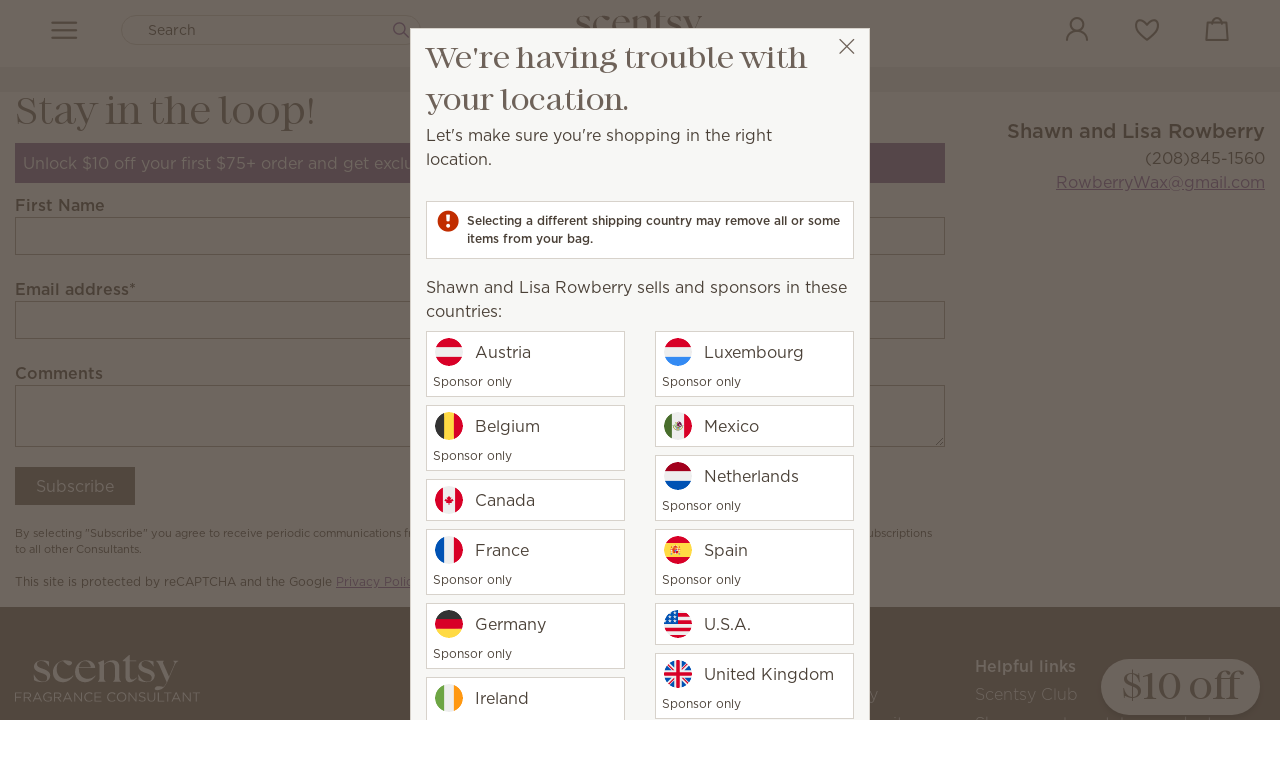

--- FILE ---
content_type: text/html; charset=utf-8
request_url: https://lisarowberry.scentsy.us/consultant/contact
body_size: 36441
content:
<!DOCTYPE html>
<html lang="en-US">
<head><script type="text/javascript">window.NREUM||(NREUM={});NREUM.info = {"beacon":"bam.nr-data.net","errorBeacon":"bam.nr-data.net","licenseKey":"c8dc881f90","applicationID":"27708837","transactionName":"ZFcGNUoHXEVTWkELW10dKTd7SXFZXEpADkBSXBAiVwhGRF1VWQdGHHELD0wHUUI=","queueTime":0,"applicationTime":51,"agent":"","atts":""}</script><script type="text/javascript">(window.NREUM||(NREUM={})).init={privacy:{cookies_enabled:true},ajax:{deny_list:["bam-cell.nr-data.net"]},session_trace:{sampling_rate:0.0,mode:"FIXED_RATE",enabled:true,error_sampling_rate:0.0},feature_flags:["soft_nav"]};(window.NREUM||(NREUM={})).loader_config={xpid:"UQAPUFZQGwEHU1FaDwIA",licenseKey:"c8dc881f90",applicationID:"27708837",browserID:"27708874"};;/*! For license information please see nr-loader-full-1.308.0.min.js.LICENSE.txt */
(()=>{var e,t,r={384:(e,t,r)=>{"use strict";r.d(t,{NT:()=>a,US:()=>u,Zm:()=>o,bQ:()=>d,dV:()=>c,pV:()=>l});var n=r(6154),i=r(1863),s=r(1910);const a={beacon:"bam.nr-data.net",errorBeacon:"bam.nr-data.net"};function o(){return n.gm.NREUM||(n.gm.NREUM={}),void 0===n.gm.newrelic&&(n.gm.newrelic=n.gm.NREUM),n.gm.NREUM}function c(){let e=o();return e.o||(e.o={ST:n.gm.setTimeout,SI:n.gm.setImmediate||n.gm.setInterval,CT:n.gm.clearTimeout,XHR:n.gm.XMLHttpRequest,REQ:n.gm.Request,EV:n.gm.Event,PR:n.gm.Promise,MO:n.gm.MutationObserver,FETCH:n.gm.fetch,WS:n.gm.WebSocket},(0,s.i)(...Object.values(e.o))),e}function d(e,t){let r=o();r.initializedAgents??={},t.initializedAt={ms:(0,i.t)(),date:new Date},r.initializedAgents[e]=t}function u(e,t){o()[e]=t}function l(){return function(){let e=o();const t=e.info||{};e.info={beacon:a.beacon,errorBeacon:a.errorBeacon,...t}}(),function(){let e=o();const t=e.init||{};e.init={...t}}(),c(),function(){let e=o();const t=e.loader_config||{};e.loader_config={...t}}(),o()}},782:(e,t,r)=>{"use strict";r.d(t,{T:()=>n});const n=r(860).K7.pageViewTiming},860:(e,t,r)=>{"use strict";r.d(t,{$J:()=>u,K7:()=>c,P3:()=>d,XX:()=>i,Yy:()=>o,df:()=>s,qY:()=>n,v4:()=>a});const n="events",i="jserrors",s="browser/blobs",a="rum",o="browser/logs",c={ajax:"ajax",genericEvents:"generic_events",jserrors:i,logging:"logging",metrics:"metrics",pageAction:"page_action",pageViewEvent:"page_view_event",pageViewTiming:"page_view_timing",sessionReplay:"session_replay",sessionTrace:"session_trace",softNav:"soft_navigations",spa:"spa"},d={[c.pageViewEvent]:1,[c.pageViewTiming]:2,[c.metrics]:3,[c.jserrors]:4,[c.spa]:5,[c.ajax]:6,[c.sessionTrace]:7,[c.softNav]:8,[c.sessionReplay]:9,[c.logging]:10,[c.genericEvents]:11},u={[c.pageViewEvent]:a,[c.pageViewTiming]:n,[c.ajax]:n,[c.spa]:n,[c.softNav]:n,[c.metrics]:i,[c.jserrors]:i,[c.sessionTrace]:s,[c.sessionReplay]:s,[c.logging]:o,[c.genericEvents]:"ins"}},944:(e,t,r)=>{"use strict";r.d(t,{R:()=>i});var n=r(3241);function i(e,t){"function"==typeof console.debug&&(console.debug("New Relic Warning: https://github.com/newrelic/newrelic-browser-agent/blob/main/docs/warning-codes.md#".concat(e),t),(0,n.W)({agentIdentifier:null,drained:null,type:"data",name:"warn",feature:"warn",data:{code:e,secondary:t}}))}},993:(e,t,r)=>{"use strict";r.d(t,{A$:()=>s,ET:()=>a,TZ:()=>o,p_:()=>i});var n=r(860);const i={ERROR:"ERROR",WARN:"WARN",INFO:"INFO",DEBUG:"DEBUG",TRACE:"TRACE"},s={OFF:0,ERROR:1,WARN:2,INFO:3,DEBUG:4,TRACE:5},a="log",o=n.K7.logging},1541:(e,t,r)=>{"use strict";r.d(t,{U:()=>i,f:()=>n});const n={MFE:"MFE",BA:"BA"};function i(e,t){if(2!==t?.harvestEndpointVersion)return{};const r=t.agentRef.runtime.appMetadata.agents[0].entityGuid;return e?{"source.id":e.id,"source.name":e.name,"source.type":e.type,"parent.id":e.parent?.id||r,"parent.type":e.parent?.type||n.BA}:{"entity.guid":r,appId:t.agentRef.info.applicationID}}},1687:(e,t,r)=>{"use strict";r.d(t,{Ak:()=>d,Ze:()=>h,x3:()=>u});var n=r(3241),i=r(7836),s=r(3606),a=r(860),o=r(2646);const c={};function d(e,t){const r={staged:!1,priority:a.P3[t]||0};l(e),c[e].get(t)||c[e].set(t,r)}function u(e,t){e&&c[e]&&(c[e].get(t)&&c[e].delete(t),p(e,t,!1),c[e].size&&f(e))}function l(e){if(!e)throw new Error("agentIdentifier required");c[e]||(c[e]=new Map)}function h(e="",t="feature",r=!1){if(l(e),!e||!c[e].get(t)||r)return p(e,t);c[e].get(t).staged=!0,f(e)}function f(e){const t=Array.from(c[e]);t.every(([e,t])=>t.staged)&&(t.sort((e,t)=>e[1].priority-t[1].priority),t.forEach(([t])=>{c[e].delete(t),p(e,t)}))}function p(e,t,r=!0){const a=e?i.ee.get(e):i.ee,c=s.i.handlers;if(!a.aborted&&a.backlog&&c){if((0,n.W)({agentIdentifier:e,type:"lifecycle",name:"drain",feature:t}),r){const e=a.backlog[t],r=c[t];if(r){for(let t=0;e&&t<e.length;++t)g(e[t],r);Object.entries(r).forEach(([e,t])=>{Object.values(t||{}).forEach(t=>{t[0]?.on&&t[0]?.context()instanceof o.y&&t[0].on(e,t[1])})})}}a.isolatedBacklog||delete c[t],a.backlog[t]=null,a.emit("drain-"+t,[])}}function g(e,t){var r=e[1];Object.values(t[r]||{}).forEach(t=>{var r=e[0];if(t[0]===r){var n=t[1],i=e[3],s=e[2];n.apply(i,s)}})}},1738:(e,t,r)=>{"use strict";r.d(t,{U:()=>f,Y:()=>h});var n=r(3241),i=r(9908),s=r(1863),a=r(944),o=r(5701),c=r(3969),d=r(8362),u=r(860),l=r(4261);function h(e,t,r,s){const h=s||r;!h||h[e]&&h[e]!==d.d.prototype[e]||(h[e]=function(){(0,i.p)(c.xV,["API/"+e+"/called"],void 0,u.K7.metrics,r.ee),(0,n.W)({agentIdentifier:r.agentIdentifier,drained:!!o.B?.[r.agentIdentifier],type:"data",name:"api",feature:l.Pl+e,data:{}});try{return t.apply(this,arguments)}catch(e){(0,a.R)(23,e)}})}function f(e,t,r,n,a){const o=e.info;null===r?delete o.jsAttributes[t]:o.jsAttributes[t]=r,(a||null===r)&&(0,i.p)(l.Pl+n,[(0,s.t)(),t,r],void 0,"session",e.ee)}},1741:(e,t,r)=>{"use strict";r.d(t,{W:()=>s});var n=r(944),i=r(4261);class s{#e(e,...t){if(this[e]!==s.prototype[e])return this[e](...t);(0,n.R)(35,e)}addPageAction(e,t){return this.#e(i.hG,e,t)}register(e){return this.#e(i.eY,e)}recordCustomEvent(e,t){return this.#e(i.fF,e,t)}setPageViewName(e,t){return this.#e(i.Fw,e,t)}setCustomAttribute(e,t,r){return this.#e(i.cD,e,t,r)}noticeError(e,t){return this.#e(i.o5,e,t)}setUserId(e,t=!1){return this.#e(i.Dl,e,t)}setApplicationVersion(e){return this.#e(i.nb,e)}setErrorHandler(e){return this.#e(i.bt,e)}addRelease(e,t){return this.#e(i.k6,e,t)}log(e,t){return this.#e(i.$9,e,t)}start(){return this.#e(i.d3)}finished(e){return this.#e(i.BL,e)}recordReplay(){return this.#e(i.CH)}pauseReplay(){return this.#e(i.Tb)}addToTrace(e){return this.#e(i.U2,e)}setCurrentRouteName(e){return this.#e(i.PA,e)}interaction(e){return this.#e(i.dT,e)}wrapLogger(e,t,r){return this.#e(i.Wb,e,t,r)}measure(e,t){return this.#e(i.V1,e,t)}consent(e){return this.#e(i.Pv,e)}}},1863:(e,t,r)=>{"use strict";function n(){return Math.floor(performance.now())}r.d(t,{t:()=>n})},1910:(e,t,r)=>{"use strict";r.d(t,{i:()=>s});var n=r(944);const i=new Map;function s(...e){return e.every(e=>{if(i.has(e))return i.get(e);const t="function"==typeof e?e.toString():"",r=t.includes("[native code]"),s=t.includes("nrWrapper");return r||s||(0,n.R)(64,e?.name||t),i.set(e,r),r})}},2555:(e,t,r)=>{"use strict";r.d(t,{D:()=>o,f:()=>a});var n=r(384),i=r(8122);const s={beacon:n.NT.beacon,errorBeacon:n.NT.errorBeacon,licenseKey:void 0,applicationID:void 0,sa:void 0,queueTime:void 0,applicationTime:void 0,ttGuid:void 0,user:void 0,account:void 0,product:void 0,extra:void 0,jsAttributes:{},userAttributes:void 0,atts:void 0,transactionName:void 0,tNamePlain:void 0};function a(e){try{return!!e.licenseKey&&!!e.errorBeacon&&!!e.applicationID}catch(e){return!1}}const o=e=>(0,i.a)(e,s)},2614:(e,t,r)=>{"use strict";r.d(t,{BB:()=>a,H3:()=>n,g:()=>d,iL:()=>c,tS:()=>o,uh:()=>i,wk:()=>s});const n="NRBA",i="SESSION",s=144e5,a=18e5,o={STARTED:"session-started",PAUSE:"session-pause",RESET:"session-reset",RESUME:"session-resume",UPDATE:"session-update"},c={SAME_TAB:"same-tab",CROSS_TAB:"cross-tab"},d={OFF:0,FULL:1,ERROR:2}},2646:(e,t,r)=>{"use strict";r.d(t,{y:()=>n});class n{constructor(e){this.contextId=e}}},2843:(e,t,r)=>{"use strict";r.d(t,{G:()=>s,u:()=>i});var n=r(3878);function i(e,t=!1,r,i){(0,n.DD)("visibilitychange",function(){if(t)return void("hidden"===document.visibilityState&&e());e(document.visibilityState)},r,i)}function s(e,t,r){(0,n.sp)("pagehide",e,t,r)}},3241:(e,t,r)=>{"use strict";r.d(t,{W:()=>s});var n=r(6154);const i="newrelic";function s(e={}){try{n.gm.dispatchEvent(new CustomEvent(i,{detail:e}))}catch(e){}}},3304:(e,t,r)=>{"use strict";r.d(t,{A:()=>s});var n=r(7836);const i=()=>{const e=new WeakSet;return(t,r)=>{if("object"==typeof r&&null!==r){if(e.has(r))return;e.add(r)}return r}};function s(e){try{return JSON.stringify(e,i())??""}catch(e){try{n.ee.emit("internal-error",[e])}catch(e){}return""}}},3333:(e,t,r)=>{"use strict";r.d(t,{$v:()=>u,TZ:()=>n,Xh:()=>c,Zp:()=>i,kd:()=>d,mq:()=>o,nf:()=>a,qN:()=>s});const n=r(860).K7.genericEvents,i=["auxclick","click","copy","keydown","paste","scrollend"],s=["focus","blur"],a=4,o=1e3,c=2e3,d=["PageAction","UserAction","BrowserPerformance"],u={RESOURCES:"experimental.resources",REGISTER:"register"}},3434:(e,t,r)=>{"use strict";r.d(t,{Jt:()=>s,YM:()=>d});var n=r(7836),i=r(5607);const s="nr@original:".concat(i.W),a=50;var o=Object.prototype.hasOwnProperty,c=!1;function d(e,t){return e||(e=n.ee),r.inPlace=function(e,t,n,i,s){n||(n="");const a="-"===n.charAt(0);for(let o=0;o<t.length;o++){const c=t[o],d=e[c];l(d)||(e[c]=r(d,a?c+n:n,i,c,s))}},r.flag=s,r;function r(t,r,n,c,d){return l(t)?t:(r||(r=""),nrWrapper[s]=t,function(e,t,r){if(Object.defineProperty&&Object.keys)try{return Object.keys(e).forEach(function(r){Object.defineProperty(t,r,{get:function(){return e[r]},set:function(t){return e[r]=t,t}})}),t}catch(e){u([e],r)}for(var n in e)o.call(e,n)&&(t[n]=e[n])}(t,nrWrapper,e),nrWrapper);function nrWrapper(){var s,o,l,h;let f;try{o=this,s=[...arguments],l="function"==typeof n?n(s,o):n||{}}catch(t){u([t,"",[s,o,c],l],e)}i(r+"start",[s,o,c],l,d);const p=performance.now();let g;try{return h=t.apply(o,s),g=performance.now(),h}catch(e){throw g=performance.now(),i(r+"err",[s,o,e],l,d),f=e,f}finally{const e=g-p,t={start:p,end:g,duration:e,isLongTask:e>=a,methodName:c,thrownError:f};t.isLongTask&&i("long-task",[t,o],l,d),i(r+"end",[s,o,h],l,d)}}}function i(r,n,i,s){if(!c||t){var a=c;c=!0;try{e.emit(r,n,i,t,s)}catch(t){u([t,r,n,i],e)}c=a}}}function u(e,t){t||(t=n.ee);try{t.emit("internal-error",e)}catch(e){}}function l(e){return!(e&&"function"==typeof e&&e.apply&&!e[s])}},3606:(e,t,r)=>{"use strict";r.d(t,{i:()=>s});var n=r(9908);s.on=a;var i=s.handlers={};function s(e,t,r,s){a(s||n.d,i,e,t,r)}function a(e,t,r,i,s){s||(s="feature"),e||(e=n.d);var a=t[s]=t[s]||{};(a[r]=a[r]||[]).push([e,i])}},3738:(e,t,r)=>{"use strict";r.d(t,{He:()=>i,Kp:()=>o,Lc:()=>d,Rz:()=>u,TZ:()=>n,bD:()=>s,d3:()=>a,jx:()=>l,sl:()=>h,uP:()=>c});const n=r(860).K7.sessionTrace,i="bstResource",s="resource",a="-start",o="-end",c="fn"+a,d="fn"+o,u="pushState",l=1e3,h=3e4},3785:(e,t,r)=>{"use strict";r.d(t,{R:()=>c,b:()=>d});var n=r(9908),i=r(1863),s=r(860),a=r(3969),o=r(993);function c(e,t,r={},c=o.p_.INFO,d=!0,u,l=(0,i.t)()){(0,n.p)(a.xV,["API/logging/".concat(c.toLowerCase(),"/called")],void 0,s.K7.metrics,e),(0,n.p)(o.ET,[l,t,r,c,d,u],void 0,s.K7.logging,e)}function d(e){return"string"==typeof e&&Object.values(o.p_).some(t=>t===e.toUpperCase().trim())}},3878:(e,t,r)=>{"use strict";function n(e,t){return{capture:e,passive:!1,signal:t}}function i(e,t,r=!1,i){window.addEventListener(e,t,n(r,i))}function s(e,t,r=!1,i){document.addEventListener(e,t,n(r,i))}r.d(t,{DD:()=>s,jT:()=>n,sp:()=>i})},3969:(e,t,r)=>{"use strict";r.d(t,{TZ:()=>n,XG:()=>o,rs:()=>i,xV:()=>a,z_:()=>s});const n=r(860).K7.metrics,i="sm",s="cm",a="storeSupportabilityMetrics",o="storeEventMetrics"},4234:(e,t,r)=>{"use strict";r.d(t,{W:()=>s});var n=r(7836),i=r(1687);class s{constructor(e,t){this.agentIdentifier=e,this.ee=n.ee.get(e),this.featureName=t,this.blocked=!1}deregisterDrain(){(0,i.x3)(this.agentIdentifier,this.featureName)}}},4261:(e,t,r)=>{"use strict";r.d(t,{$9:()=>d,BL:()=>o,CH:()=>f,Dl:()=>w,Fw:()=>y,PA:()=>m,Pl:()=>n,Pv:()=>T,Tb:()=>l,U2:()=>s,V1:()=>E,Wb:()=>x,bt:()=>b,cD:()=>v,d3:()=>R,dT:()=>c,eY:()=>p,fF:()=>h,hG:()=>i,k6:()=>a,nb:()=>g,o5:()=>u});const n="api-",i="addPageAction",s="addToTrace",a="addRelease",o="finished",c="interaction",d="log",u="noticeError",l="pauseReplay",h="recordCustomEvent",f="recordReplay",p="register",g="setApplicationVersion",m="setCurrentRouteName",v="setCustomAttribute",b="setErrorHandler",y="setPageViewName",w="setUserId",R="start",x="wrapLogger",E="measure",T="consent"},5205:(e,t,r)=>{"use strict";r.d(t,{j:()=>S});var n=r(384),i=r(1741);var s=r(2555),a=r(3333);const o=e=>{if(!e||"string"!=typeof e)return!1;try{document.createDocumentFragment().querySelector(e)}catch{return!1}return!0};var c=r(2614),d=r(944),u=r(8122);const l="[data-nr-mask]",h=e=>(0,u.a)(e,(()=>{const e={feature_flags:[],experimental:{allow_registered_children:!1,resources:!1},mask_selector:"*",block_selector:"[data-nr-block]",mask_input_options:{color:!1,date:!1,"datetime-local":!1,email:!1,month:!1,number:!1,range:!1,search:!1,tel:!1,text:!1,time:!1,url:!1,week:!1,textarea:!1,select:!1,password:!0}};return{ajax:{deny_list:void 0,block_internal:!0,enabled:!0,autoStart:!0},api:{get allow_registered_children(){return e.feature_flags.includes(a.$v.REGISTER)||e.experimental.allow_registered_children},set allow_registered_children(t){e.experimental.allow_registered_children=t},duplicate_registered_data:!1},browser_consent_mode:{enabled:!1},distributed_tracing:{enabled:void 0,exclude_newrelic_header:void 0,cors_use_newrelic_header:void 0,cors_use_tracecontext_headers:void 0,allowed_origins:void 0},get feature_flags(){return e.feature_flags},set feature_flags(t){e.feature_flags=t},generic_events:{enabled:!0,autoStart:!0},harvest:{interval:30},jserrors:{enabled:!0,autoStart:!0},logging:{enabled:!0,autoStart:!0},metrics:{enabled:!0,autoStart:!0},obfuscate:void 0,page_action:{enabled:!0},page_view_event:{enabled:!0,autoStart:!0},page_view_timing:{enabled:!0,autoStart:!0},performance:{capture_marks:!1,capture_measures:!1,capture_detail:!0,resources:{get enabled(){return e.feature_flags.includes(a.$v.RESOURCES)||e.experimental.resources},set enabled(t){e.experimental.resources=t},asset_types:[],first_party_domains:[],ignore_newrelic:!0}},privacy:{cookies_enabled:!0},proxy:{assets:void 0,beacon:void 0},session:{expiresMs:c.wk,inactiveMs:c.BB},session_replay:{autoStart:!0,enabled:!1,preload:!1,sampling_rate:10,error_sampling_rate:100,collect_fonts:!1,inline_images:!1,fix_stylesheets:!0,mask_all_inputs:!0,get mask_text_selector(){return e.mask_selector},set mask_text_selector(t){o(t)?e.mask_selector="".concat(t,",").concat(l):""===t||null===t?e.mask_selector=l:(0,d.R)(5,t)},get block_class(){return"nr-block"},get ignore_class(){return"nr-ignore"},get mask_text_class(){return"nr-mask"},get block_selector(){return e.block_selector},set block_selector(t){o(t)?e.block_selector+=",".concat(t):""!==t&&(0,d.R)(6,t)},get mask_input_options(){return e.mask_input_options},set mask_input_options(t){t&&"object"==typeof t?e.mask_input_options={...t,password:!0}:(0,d.R)(7,t)}},session_trace:{enabled:!0,autoStart:!0},soft_navigations:{enabled:!0,autoStart:!0},spa:{enabled:!0,autoStart:!0},ssl:void 0,user_actions:{enabled:!0,elementAttributes:["id","className","tagName","type"]}}})());var f=r(6154),p=r(9324);let g=0;const m={buildEnv:p.F3,distMethod:p.Xs,version:p.xv,originTime:f.WN},v={consented:!1},b={appMetadata:{},get consented(){return this.session?.state?.consent||v.consented},set consented(e){v.consented=e},customTransaction:void 0,denyList:void 0,disabled:!1,harvester:void 0,isolatedBacklog:!1,isRecording:!1,loaderType:void 0,maxBytes:3e4,obfuscator:void 0,onerror:void 0,ptid:void 0,releaseIds:{},session:void 0,timeKeeper:void 0,registeredEntities:[],jsAttributesMetadata:{bytes:0},get harvestCount(){return++g}},y=e=>{const t=(0,u.a)(e,b),r=Object.keys(m).reduce((e,t)=>(e[t]={value:m[t],writable:!1,configurable:!0,enumerable:!0},e),{});return Object.defineProperties(t,r)};var w=r(5701);const R=e=>{const t=e.startsWith("http");e+="/",r.p=t?e:"https://"+e};var x=r(7836),E=r(3241);const T={accountID:void 0,trustKey:void 0,agentID:void 0,licenseKey:void 0,applicationID:void 0,xpid:void 0},A=e=>(0,u.a)(e,T),_=new Set;function S(e,t={},r,a){let{init:o,info:c,loader_config:d,runtime:u={},exposed:l=!0}=t;if(!c){const e=(0,n.pV)();o=e.init,c=e.info,d=e.loader_config}e.init=h(o||{}),e.loader_config=A(d||{}),c.jsAttributes??={},f.bv&&(c.jsAttributes.isWorker=!0),e.info=(0,s.D)(c);const p=e.init,g=[c.beacon,c.errorBeacon];_.has(e.agentIdentifier)||(p.proxy.assets&&(R(p.proxy.assets),g.push(p.proxy.assets)),p.proxy.beacon&&g.push(p.proxy.beacon),e.beacons=[...g],function(e){const t=(0,n.pV)();Object.getOwnPropertyNames(i.W.prototype).forEach(r=>{const n=i.W.prototype[r];if("function"!=typeof n||"constructor"===n)return;let s=t[r];e[r]&&!1!==e.exposed&&"micro-agent"!==e.runtime?.loaderType&&(t[r]=(...t)=>{const n=e[r](...t);return s?s(...t):n})})}(e),(0,n.US)("activatedFeatures",w.B)),u.denyList=[...p.ajax.deny_list||[],...p.ajax.block_internal?g:[]],u.ptid=e.agentIdentifier,u.loaderType=r,e.runtime=y(u),_.has(e.agentIdentifier)||(e.ee=x.ee.get(e.agentIdentifier),e.exposed=l,(0,E.W)({agentIdentifier:e.agentIdentifier,drained:!!w.B?.[e.agentIdentifier],type:"lifecycle",name:"initialize",feature:void 0,data:e.config})),_.add(e.agentIdentifier)}},5270:(e,t,r)=>{"use strict";r.d(t,{Aw:()=>a,SR:()=>s,rF:()=>o});var n=r(384),i=r(7767);function s(e){return!!(0,n.dV)().o.MO&&(0,i.V)(e)&&!0===e?.session_trace.enabled}function a(e){return!0===e?.session_replay.preload&&s(e)}function o(e,t){try{if("string"==typeof t?.type){if("password"===t.type.toLowerCase())return"*".repeat(e?.length||0);if(void 0!==t?.dataset?.nrUnmask||t?.classList?.contains("nr-unmask"))return e}}catch(e){}return"string"==typeof e?e.replace(/[\S]/g,"*"):"*".repeat(e?.length||0)}},5289:(e,t,r)=>{"use strict";r.d(t,{GG:()=>a,Qr:()=>c,sB:()=>o});var n=r(3878),i=r(6389);function s(){return"undefined"==typeof document||"complete"===document.readyState}function a(e,t){if(s())return e();const r=(0,i.J)(e),a=setInterval(()=>{s()&&(clearInterval(a),r())},500);(0,n.sp)("load",r,t)}function o(e){if(s())return e();(0,n.DD)("DOMContentLoaded",e)}function c(e){if(s())return e();(0,n.sp)("popstate",e)}},5607:(e,t,r)=>{"use strict";r.d(t,{W:()=>n});const n=(0,r(9566).bz)()},5701:(e,t,r)=>{"use strict";r.d(t,{B:()=>s,t:()=>a});var n=r(3241);const i=new Set,s={};function a(e,t){const r=t.agentIdentifier;s[r]??={},e&&"object"==typeof e&&(i.has(r)||(t.ee.emit("rumresp",[e]),s[r]=e,i.add(r),(0,n.W)({agentIdentifier:r,loaded:!0,drained:!0,type:"lifecycle",name:"load",feature:void 0,data:e})))}},6154:(e,t,r)=>{"use strict";r.d(t,{OF:()=>d,RI:()=>i,WN:()=>h,bv:()=>s,eN:()=>f,gm:()=>a,lR:()=>l,m:()=>c,mw:()=>o,sb:()=>u});var n=r(1863);const i="undefined"!=typeof window&&!!window.document,s="undefined"!=typeof WorkerGlobalScope&&("undefined"!=typeof self&&self instanceof WorkerGlobalScope&&self.navigator instanceof WorkerNavigator||"undefined"!=typeof globalThis&&globalThis instanceof WorkerGlobalScope&&globalThis.navigator instanceof WorkerNavigator),a=i?window:"undefined"!=typeof WorkerGlobalScope&&("undefined"!=typeof self&&self instanceof WorkerGlobalScope&&self||"undefined"!=typeof globalThis&&globalThis instanceof WorkerGlobalScope&&globalThis),o=Boolean("hidden"===a?.document?.visibilityState),c=""+a?.location,d=/iPad|iPhone|iPod/.test(a.navigator?.userAgent),u=d&&"undefined"==typeof SharedWorker,l=(()=>{const e=a.navigator?.userAgent?.match(/Firefox[/\s](\d+\.\d+)/);return Array.isArray(e)&&e.length>=2?+e[1]:0})(),h=Date.now()-(0,n.t)(),f=()=>"undefined"!=typeof PerformanceNavigationTiming&&a?.performance?.getEntriesByType("navigation")?.[0]?.responseStart},6344:(e,t,r)=>{"use strict";r.d(t,{BB:()=>u,Qb:()=>l,TZ:()=>i,Ug:()=>a,Vh:()=>s,_s:()=>o,bc:()=>d,yP:()=>c});var n=r(2614);const i=r(860).K7.sessionReplay,s="errorDuringReplay",a=.12,o={DomContentLoaded:0,Load:1,FullSnapshot:2,IncrementalSnapshot:3,Meta:4,Custom:5},c={[n.g.ERROR]:15e3,[n.g.FULL]:3e5,[n.g.OFF]:0},d={RESET:{message:"Session was reset",sm:"Reset"},IMPORT:{message:"Recorder failed to import",sm:"Import"},TOO_MANY:{message:"429: Too Many Requests",sm:"Too-Many"},TOO_BIG:{message:"Payload was too large",sm:"Too-Big"},CROSS_TAB:{message:"Session Entity was set to OFF on another tab",sm:"Cross-Tab"},ENTITLEMENTS:{message:"Session Replay is not allowed and will not be started",sm:"Entitlement"}},u=5e3,l={API:"api",RESUME:"resume",SWITCH_TO_FULL:"switchToFull",INITIALIZE:"initialize",PRELOAD:"preload"}},6389:(e,t,r)=>{"use strict";function n(e,t=500,r={}){const n=r?.leading||!1;let i;return(...r)=>{n&&void 0===i&&(e.apply(this,r),i=setTimeout(()=>{i=clearTimeout(i)},t)),n||(clearTimeout(i),i=setTimeout(()=>{e.apply(this,r)},t))}}function i(e){let t=!1;return(...r)=>{t||(t=!0,e.apply(this,r))}}r.d(t,{J:()=>i,s:()=>n})},6630:(e,t,r)=>{"use strict";r.d(t,{T:()=>n});const n=r(860).K7.pageViewEvent},6774:(e,t,r)=>{"use strict";r.d(t,{T:()=>n});const n=r(860).K7.jserrors},7295:(e,t,r)=>{"use strict";r.d(t,{Xv:()=>a,gX:()=>i,iW:()=>s});var n=[];function i(e){if(!e||s(e))return!1;if(0===n.length)return!0;if("*"===n[0].hostname)return!1;for(var t=0;t<n.length;t++){var r=n[t];if(r.hostname.test(e.hostname)&&r.pathname.test(e.pathname))return!1}return!0}function s(e){return void 0===e.hostname}function a(e){if(n=[],e&&e.length)for(var t=0;t<e.length;t++){let r=e[t];if(!r)continue;if("*"===r)return void(n=[{hostname:"*"}]);0===r.indexOf("http://")?r=r.substring(7):0===r.indexOf("https://")&&(r=r.substring(8));const i=r.indexOf("/");let s,a;i>0?(s=r.substring(0,i),a=r.substring(i)):(s=r,a="*");let[c]=s.split(":");n.push({hostname:o(c),pathname:o(a,!0)})}}function o(e,t=!1){const r=e.replace(/[.+?^${}()|[\]\\]/g,e=>"\\"+e).replace(/\*/g,".*?");return new RegExp((t?"^":"")+r+"$")}},7485:(e,t,r)=>{"use strict";r.d(t,{D:()=>i});var n=r(6154);function i(e){if(0===(e||"").indexOf("data:"))return{protocol:"data"};try{const t=new URL(e,location.href),r={port:t.port,hostname:t.hostname,pathname:t.pathname,search:t.search,protocol:t.protocol.slice(0,t.protocol.indexOf(":")),sameOrigin:t.protocol===n.gm?.location?.protocol&&t.host===n.gm?.location?.host};return r.port&&""!==r.port||("http:"===t.protocol&&(r.port="80"),"https:"===t.protocol&&(r.port="443")),r.pathname&&""!==r.pathname?r.pathname.startsWith("/")||(r.pathname="/".concat(r.pathname)):r.pathname="/",r}catch(e){return{}}}},7699:(e,t,r)=>{"use strict";r.d(t,{It:()=>s,KC:()=>o,No:()=>i,qh:()=>a});var n=r(860);const i=16e3,s=1e6,a="SESSION_ERROR",o={[n.K7.logging]:!0,[n.K7.genericEvents]:!1,[n.K7.jserrors]:!1,[n.K7.ajax]:!1}},7767:(e,t,r)=>{"use strict";r.d(t,{V:()=>i});var n=r(6154);const i=e=>n.RI&&!0===e?.privacy.cookies_enabled},7836:(e,t,r)=>{"use strict";r.d(t,{P:()=>o,ee:()=>c});var n=r(384),i=r(8990),s=r(2646),a=r(5607);const o="nr@context:".concat(a.W),c=function e(t,r){var n={},a={},u={},l=!1;try{l=16===r.length&&d.initializedAgents?.[r]?.runtime.isolatedBacklog}catch(e){}var h={on:p,addEventListener:p,removeEventListener:function(e,t){var r=n[e];if(!r)return;for(var i=0;i<r.length;i++)r[i]===t&&r.splice(i,1)},emit:function(e,r,n,i,s){!1!==s&&(s=!0);if(c.aborted&&!i)return;t&&s&&t.emit(e,r,n);var o=f(n);g(e).forEach(e=>{e.apply(o,r)});var d=v()[a[e]];d&&d.push([h,e,r,o]);return o},get:m,listeners:g,context:f,buffer:function(e,t){const r=v();if(t=t||"feature",h.aborted)return;Object.entries(e||{}).forEach(([e,n])=>{a[n]=t,t in r||(r[t]=[])})},abort:function(){h._aborted=!0,Object.keys(h.backlog).forEach(e=>{delete h.backlog[e]})},isBuffering:function(e){return!!v()[a[e]]},debugId:r,backlog:l?{}:t&&"object"==typeof t.backlog?t.backlog:{},isolatedBacklog:l};return Object.defineProperty(h,"aborted",{get:()=>{let e=h._aborted||!1;return e||(t&&(e=t.aborted),e)}}),h;function f(e){return e&&e instanceof s.y?e:e?(0,i.I)(e,o,()=>new s.y(o)):new s.y(o)}function p(e,t){n[e]=g(e).concat(t)}function g(e){return n[e]||[]}function m(t){return u[t]=u[t]||e(h,t)}function v(){return h.backlog}}(void 0,"globalEE"),d=(0,n.Zm)();d.ee||(d.ee=c)},8122:(e,t,r)=>{"use strict";r.d(t,{a:()=>i});var n=r(944);function i(e,t){try{if(!e||"object"!=typeof e)return(0,n.R)(3);if(!t||"object"!=typeof t)return(0,n.R)(4);const r=Object.create(Object.getPrototypeOf(t),Object.getOwnPropertyDescriptors(t)),s=0===Object.keys(r).length?e:r;for(let a in s)if(void 0!==e[a])try{if(null===e[a]){r[a]=null;continue}Array.isArray(e[a])&&Array.isArray(t[a])?r[a]=Array.from(new Set([...e[a],...t[a]])):"object"==typeof e[a]&&"object"==typeof t[a]?r[a]=i(e[a],t[a]):r[a]=e[a]}catch(e){r[a]||(0,n.R)(1,e)}return r}catch(e){(0,n.R)(2,e)}}},8139:(e,t,r)=>{"use strict";r.d(t,{u:()=>h});var n=r(7836),i=r(3434),s=r(8990),a=r(6154);const o={},c=a.gm.XMLHttpRequest,d="addEventListener",u="removeEventListener",l="nr@wrapped:".concat(n.P);function h(e){var t=function(e){return(e||n.ee).get("events")}(e);if(o[t.debugId]++)return t;o[t.debugId]=1;var r=(0,i.YM)(t,!0);function h(e){r.inPlace(e,[d,u],"-",p)}function p(e,t){return e[1]}return"getPrototypeOf"in Object&&(a.RI&&f(document,h),c&&f(c.prototype,h),f(a.gm,h)),t.on(d+"-start",function(e,t){var n=e[1];if(null!==n&&("function"==typeof n||"object"==typeof n)&&"newrelic"!==e[0]){var i=(0,s.I)(n,l,function(){var e={object:function(){if("function"!=typeof n.handleEvent)return;return n.handleEvent.apply(n,arguments)},function:n}[typeof n];return e?r(e,"fn-",null,e.name||"anonymous"):n});this.wrapped=e[1]=i}}),t.on(u+"-start",function(e){e[1]=this.wrapped||e[1]}),t}function f(e,t,...r){let n=e;for(;"object"==typeof n&&!Object.prototype.hasOwnProperty.call(n,d);)n=Object.getPrototypeOf(n);n&&t(n,...r)}},8362:(e,t,r)=>{"use strict";r.d(t,{d:()=>s});var n=r(9566),i=r(1741);class s extends i.W{agentIdentifier=(0,n.LA)(16)}},8374:(e,t,r)=>{r.nc=(()=>{try{return document?.currentScript?.nonce}catch(e){}return""})()},8990:(e,t,r)=>{"use strict";r.d(t,{I:()=>i});var n=Object.prototype.hasOwnProperty;function i(e,t,r){if(n.call(e,t))return e[t];var i=r();if(Object.defineProperty&&Object.keys)try{return Object.defineProperty(e,t,{value:i,writable:!0,enumerable:!1}),i}catch(e){}return e[t]=i,i}},9119:(e,t,r)=>{"use strict";r.d(t,{L:()=>s});var n=/([^?#]*)[^#]*(#[^?]*|$).*/,i=/([^?#]*)().*/;function s(e,t){return e?e.replace(t?n:i,"$1$2"):e}},9300:(e,t,r)=>{"use strict";r.d(t,{T:()=>n});const n=r(860).K7.ajax},9324:(e,t,r)=>{"use strict";r.d(t,{AJ:()=>a,F3:()=>i,Xs:()=>s,Yq:()=>o,xv:()=>n});const n="1.308.0",i="PROD",s="CDN",a="@newrelic/rrweb",o="1.0.1"},9566:(e,t,r)=>{"use strict";r.d(t,{LA:()=>o,ZF:()=>c,bz:()=>a,el:()=>d});var n=r(6154);const i="xxxxxxxx-xxxx-4xxx-yxxx-xxxxxxxxxxxx";function s(e,t){return e?15&e[t]:16*Math.random()|0}function a(){const e=n.gm?.crypto||n.gm?.msCrypto;let t,r=0;return e&&e.getRandomValues&&(t=e.getRandomValues(new Uint8Array(30))),i.split("").map(e=>"x"===e?s(t,r++).toString(16):"y"===e?(3&s()|8).toString(16):e).join("")}function o(e){const t=n.gm?.crypto||n.gm?.msCrypto;let r,i=0;t&&t.getRandomValues&&(r=t.getRandomValues(new Uint8Array(e)));const a=[];for(var o=0;o<e;o++)a.push(s(r,i++).toString(16));return a.join("")}function c(){return o(16)}function d(){return o(32)}},9908:(e,t,r)=>{"use strict";r.d(t,{d:()=>n,p:()=>i});var n=r(7836).ee.get("handle");function i(e,t,r,i,s){s?(s.buffer([e],i),s.emit(e,t,r)):(n.buffer([e],i),n.emit(e,t,r))}}},n={};function i(e){var t=n[e];if(void 0!==t)return t.exports;var s=n[e]={exports:{}};return r[e](s,s.exports,i),s.exports}i.m=r,i.d=(e,t)=>{for(var r in t)i.o(t,r)&&!i.o(e,r)&&Object.defineProperty(e,r,{enumerable:!0,get:t[r]})},i.f={},i.e=e=>Promise.all(Object.keys(i.f).reduce((t,r)=>(i.f[r](e,t),t),[])),i.u=e=>({95:"nr-full-compressor",222:"nr-full-recorder",891:"nr-full"}[e]+"-1.308.0.min.js"),i.o=(e,t)=>Object.prototype.hasOwnProperty.call(e,t),e={},t="NRBA-1.308.0.PROD:",i.l=(r,n,s,a)=>{if(e[r])e[r].push(n);else{var o,c;if(void 0!==s)for(var d=document.getElementsByTagName("script"),u=0;u<d.length;u++){var l=d[u];if(l.getAttribute("src")==r||l.getAttribute("data-webpack")==t+s){o=l;break}}if(!o){c=!0;var h={891:"sha512-fcveNDcpRQS9OweGhN4uJe88Qmg+EVyH6j/wngwL2Le0m7LYyz7q+JDx7KBxsdDF4TaPVsSmHg12T3pHwdLa7w==",222:"sha512-O8ZzdvgB4fRyt7k2Qrr4STpR+tCA2mcQEig6/dP3rRy9uEx1CTKQ6cQ7Src0361y7xS434ua+zIPo265ZpjlEg==",95:"sha512-jDWejat/6/UDex/9XjYoPPmpMPuEvBCSuCg/0tnihjbn5bh9mP3An0NzFV9T5Tc+3kKhaXaZA8UIKPAanD2+Gw=="};(o=document.createElement("script")).charset="utf-8",i.nc&&o.setAttribute("nonce",i.nc),o.setAttribute("data-webpack",t+s),o.src=r,0!==o.src.indexOf(window.location.origin+"/")&&(o.crossOrigin="anonymous"),h[a]&&(o.integrity=h[a])}e[r]=[n];var f=(t,n)=>{o.onerror=o.onload=null,clearTimeout(p);var i=e[r];if(delete e[r],o.parentNode&&o.parentNode.removeChild(o),i&&i.forEach(e=>e(n)),t)return t(n)},p=setTimeout(f.bind(null,void 0,{type:"timeout",target:o}),12e4);o.onerror=f.bind(null,o.onerror),o.onload=f.bind(null,o.onload),c&&document.head.appendChild(o)}},i.r=e=>{"undefined"!=typeof Symbol&&Symbol.toStringTag&&Object.defineProperty(e,Symbol.toStringTag,{value:"Module"}),Object.defineProperty(e,"__esModule",{value:!0})},i.p="https://js-agent.newrelic.com/",(()=>{var e={85:0,959:0};i.f.j=(t,r)=>{var n=i.o(e,t)?e[t]:void 0;if(0!==n)if(n)r.push(n[2]);else{var s=new Promise((r,i)=>n=e[t]=[r,i]);r.push(n[2]=s);var a=i.p+i.u(t),o=new Error;i.l(a,r=>{if(i.o(e,t)&&(0!==(n=e[t])&&(e[t]=void 0),n)){var s=r&&("load"===r.type?"missing":r.type),a=r&&r.target&&r.target.src;o.message="Loading chunk "+t+" failed: ("+s+": "+a+")",o.name="ChunkLoadError",o.type=s,o.request=a,n[1](o)}},"chunk-"+t,t)}};var t=(t,r)=>{var n,s,[a,o,c]=r,d=0;if(a.some(t=>0!==e[t])){for(n in o)i.o(o,n)&&(i.m[n]=o[n]);if(c)c(i)}for(t&&t(r);d<a.length;d++)s=a[d],i.o(e,s)&&e[s]&&e[s][0](),e[s]=0},r=self["webpackChunk:NRBA-1.308.0.PROD"]=self["webpackChunk:NRBA-1.308.0.PROD"]||[];r.forEach(t.bind(null,0)),r.push=t.bind(null,r.push.bind(r))})(),(()=>{"use strict";i(8374);var e=i(8362),t=i(860);const r=Object.values(t.K7);var n=i(5205);var s=i(9908),a=i(1863),o=i(4261),c=i(1738);var d=i(1687),u=i(4234),l=i(5289),h=i(6154),f=i(944),p=i(5270),g=i(7767),m=i(6389),v=i(7699);class b extends u.W{constructor(e,t){super(e.agentIdentifier,t),this.agentRef=e,this.abortHandler=void 0,this.featAggregate=void 0,this.loadedSuccessfully=void 0,this.onAggregateImported=new Promise(e=>{this.loadedSuccessfully=e}),this.deferred=Promise.resolve(),!1===e.init[this.featureName].autoStart?this.deferred=new Promise((t,r)=>{this.ee.on("manual-start-all",(0,m.J)(()=>{(0,d.Ak)(e.agentIdentifier,this.featureName),t()}))}):(0,d.Ak)(e.agentIdentifier,t)}importAggregator(e,t,r={}){if(this.featAggregate)return;const n=async()=>{let n;await this.deferred;try{if((0,g.V)(e.init)){const{setupAgentSession:t}=await i.e(891).then(i.bind(i,8766));n=t(e)}}catch(e){(0,f.R)(20,e),this.ee.emit("internal-error",[e]),(0,s.p)(v.qh,[e],void 0,this.featureName,this.ee)}try{if(!this.#t(this.featureName,n,e.init))return(0,d.Ze)(this.agentIdentifier,this.featureName),void this.loadedSuccessfully(!1);const{Aggregate:i}=await t();this.featAggregate=new i(e,r),e.runtime.harvester.initializedAggregates.push(this.featAggregate),this.loadedSuccessfully(!0)}catch(e){(0,f.R)(34,e),this.abortHandler?.(),(0,d.Ze)(this.agentIdentifier,this.featureName,!0),this.loadedSuccessfully(!1),this.ee&&this.ee.abort()}};h.RI?(0,l.GG)(()=>n(),!0):n()}#t(e,r,n){if(this.blocked)return!1;switch(e){case t.K7.sessionReplay:return(0,p.SR)(n)&&!!r;case t.K7.sessionTrace:return!!r;default:return!0}}}var y=i(6630),w=i(2614),R=i(3241);class x extends b{static featureName=y.T;constructor(e){var t;super(e,y.T),this.setupInspectionEvents(e.agentIdentifier),t=e,(0,c.Y)(o.Fw,function(e,r){"string"==typeof e&&("/"!==e.charAt(0)&&(e="/"+e),t.runtime.customTransaction=(r||"http://custom.transaction")+e,(0,s.p)(o.Pl+o.Fw,[(0,a.t)()],void 0,void 0,t.ee))},t),this.importAggregator(e,()=>i.e(891).then(i.bind(i,3718)))}setupInspectionEvents(e){const t=(t,r)=>{t&&(0,R.W)({agentIdentifier:e,timeStamp:t.timeStamp,loaded:"complete"===t.target.readyState,type:"window",name:r,data:t.target.location+""})};(0,l.sB)(e=>{t(e,"DOMContentLoaded")}),(0,l.GG)(e=>{t(e,"load")}),(0,l.Qr)(e=>{t(e,"navigate")}),this.ee.on(w.tS.UPDATE,(t,r)=>{(0,R.W)({agentIdentifier:e,type:"lifecycle",name:"session",data:r})})}}var E=i(384);class T extends e.d{constructor(e){var t;(super(),h.gm)?(this.features={},(0,E.bQ)(this.agentIdentifier,this),this.desiredFeatures=new Set(e.features||[]),this.desiredFeatures.add(x),(0,n.j)(this,e,e.loaderType||"agent"),t=this,(0,c.Y)(o.cD,function(e,r,n=!1){if("string"==typeof e){if(["string","number","boolean"].includes(typeof r)||null===r)return(0,c.U)(t,e,r,o.cD,n);(0,f.R)(40,typeof r)}else(0,f.R)(39,typeof e)},t),function(e){(0,c.Y)(o.Dl,function(t,r=!1){if("string"!=typeof t&&null!==t)return void(0,f.R)(41,typeof t);const n=e.info.jsAttributes["enduser.id"];r&&null!=n&&n!==t?(0,s.p)(o.Pl+"setUserIdAndResetSession",[t],void 0,"session",e.ee):(0,c.U)(e,"enduser.id",t,o.Dl,!0)},e)}(this),function(e){(0,c.Y)(o.nb,function(t){if("string"==typeof t||null===t)return(0,c.U)(e,"application.version",t,o.nb,!1);(0,f.R)(42,typeof t)},e)}(this),function(e){(0,c.Y)(o.d3,function(){e.ee.emit("manual-start-all")},e)}(this),function(e){(0,c.Y)(o.Pv,function(t=!0){if("boolean"==typeof t){if((0,s.p)(o.Pl+o.Pv,[t],void 0,"session",e.ee),e.runtime.consented=t,t){const t=e.features.page_view_event;t.onAggregateImported.then(e=>{const r=t.featAggregate;e&&!r.sentRum&&r.sendRum()})}}else(0,f.R)(65,typeof t)},e)}(this),this.run()):(0,f.R)(21)}get config(){return{info:this.info,init:this.init,loader_config:this.loader_config,runtime:this.runtime}}get api(){return this}run(){try{const e=function(e){const t={};return r.forEach(r=>{t[r]=!!e[r]?.enabled}),t}(this.init),n=[...this.desiredFeatures];n.sort((e,r)=>t.P3[e.featureName]-t.P3[r.featureName]),n.forEach(r=>{if(!e[r.featureName]&&r.featureName!==t.K7.pageViewEvent)return;if(r.featureName===t.K7.spa)return void(0,f.R)(67);const n=function(e){switch(e){case t.K7.ajax:return[t.K7.jserrors];case t.K7.sessionTrace:return[t.K7.ajax,t.K7.pageViewEvent];case t.K7.sessionReplay:return[t.K7.sessionTrace];case t.K7.pageViewTiming:return[t.K7.pageViewEvent];default:return[]}}(r.featureName).filter(e=>!(e in this.features));n.length>0&&(0,f.R)(36,{targetFeature:r.featureName,missingDependencies:n}),this.features[r.featureName]=new r(this)})}catch(e){(0,f.R)(22,e);for(const e in this.features)this.features[e].abortHandler?.();const t=(0,E.Zm)();delete t.initializedAgents[this.agentIdentifier]?.features,delete this.sharedAggregator;return t.ee.get(this.agentIdentifier).abort(),!1}}}var A=i(2843),_=i(782);class S extends b{static featureName=_.T;constructor(e){super(e,_.T),h.RI&&((0,A.u)(()=>(0,s.p)("docHidden",[(0,a.t)()],void 0,_.T,this.ee),!0),(0,A.G)(()=>(0,s.p)("winPagehide",[(0,a.t)()],void 0,_.T,this.ee)),this.importAggregator(e,()=>i.e(891).then(i.bind(i,9018))))}}var O=i(3969);class I extends b{static featureName=O.TZ;constructor(e){super(e,O.TZ),h.RI&&document.addEventListener("securitypolicyviolation",e=>{(0,s.p)(O.xV,["Generic/CSPViolation/Detected"],void 0,this.featureName,this.ee)}),this.importAggregator(e,()=>i.e(891).then(i.bind(i,6555)))}}var P=i(6774),k=i(3878),N=i(3304);class D{constructor(e,t,r,n,i){this.name="UncaughtError",this.message="string"==typeof e?e:(0,N.A)(e),this.sourceURL=t,this.line=r,this.column=n,this.__newrelic=i}}function j(e){return M(e)?e:new D(void 0!==e?.message?e.message:e,e?.filename||e?.sourceURL,e?.lineno||e?.line,e?.colno||e?.col,e?.__newrelic,e?.cause)}function C(e){const t="Unhandled Promise Rejection: ";if(!e?.reason)return;if(M(e.reason)){try{e.reason.message.startsWith(t)||(e.reason.message=t+e.reason.message)}catch(e){}return j(e.reason)}const r=j(e.reason);return(r.message||"").startsWith(t)||(r.message=t+r.message),r}function L(e){if(e.error instanceof SyntaxError&&!/:\d+$/.test(e.error.stack?.trim())){const t=new D(e.message,e.filename,e.lineno,e.colno,e.error.__newrelic,e.cause);return t.name=SyntaxError.name,t}return M(e.error)?e.error:j(e)}function M(e){return e instanceof Error&&!!e.stack}function B(e,r,n,i,o=(0,a.t)()){"string"==typeof e&&(e=new Error(e)),(0,s.p)("err",[e,o,!1,r,n.runtime.isRecording,void 0,i],void 0,t.K7.jserrors,n.ee),(0,s.p)("uaErr",[],void 0,t.K7.genericEvents,n.ee)}var H=i(1541),K=i(993),W=i(3785);function U(e,{customAttributes:t={},level:r=K.p_.INFO}={},n,i,s=(0,a.t)()){(0,W.R)(n.ee,e,t,r,!1,i,s)}function F(e,r,n,i,c=(0,a.t)()){(0,s.p)(o.Pl+o.hG,[c,e,r,i],void 0,t.K7.genericEvents,n.ee)}function V(e,r,n,i,c=(0,a.t)()){const{start:d,end:u,customAttributes:l}=r||{},h={customAttributes:l||{}};if("object"!=typeof h.customAttributes||"string"!=typeof e||0===e.length)return void(0,f.R)(57);const p=(e,t)=>null==e?t:"number"==typeof e?e:e instanceof PerformanceMark?e.startTime:Number.NaN;if(h.start=p(d,0),h.end=p(u,c),Number.isNaN(h.start)||Number.isNaN(h.end))(0,f.R)(57);else{if(h.duration=h.end-h.start,!(h.duration<0))return(0,s.p)(o.Pl+o.V1,[h,e,i],void 0,t.K7.genericEvents,n.ee),h;(0,f.R)(58)}}function z(e,r={},n,i,c=(0,a.t)()){(0,s.p)(o.Pl+o.fF,[c,e,r,i],void 0,t.K7.genericEvents,n.ee)}function G(e){(0,c.Y)(o.eY,function(t){return Y(e,t)},e)}function Y(e,r,n){(0,f.R)(54,"newrelic.register"),r||={},r.type=H.f.MFE,r.licenseKey||=e.info.licenseKey,r.blocked=!1,r.parent=n||{},Array.isArray(r.tags)||(r.tags=[]);const i={};r.tags.forEach(e=>{"name"!==e&&"id"!==e&&(i["source.".concat(e)]=!0)}),r.isolated??=!0;let o=()=>{};const c=e.runtime.registeredEntities;if(!r.isolated){const e=c.find(({metadata:{target:{id:e}}})=>e===r.id&&!r.isolated);if(e)return e}const d=e=>{r.blocked=!0,o=e};function u(e){return"string"==typeof e&&!!e.trim()&&e.trim().length<501||"number"==typeof e}e.init.api.allow_registered_children||d((0,m.J)(()=>(0,f.R)(55))),u(r.id)&&u(r.name)||d((0,m.J)(()=>(0,f.R)(48,r)));const l={addPageAction:(t,n={})=>g(F,[t,{...i,...n},e],r),deregister:()=>{d((0,m.J)(()=>(0,f.R)(68)))},log:(t,n={})=>g(U,[t,{...n,customAttributes:{...i,...n.customAttributes||{}}},e],r),measure:(t,n={})=>g(V,[t,{...n,customAttributes:{...i,...n.customAttributes||{}}},e],r),noticeError:(t,n={})=>g(B,[t,{...i,...n},e],r),register:(t={})=>g(Y,[e,t],l.metadata.target),recordCustomEvent:(t,n={})=>g(z,[t,{...i,...n},e],r),setApplicationVersion:e=>p("application.version",e),setCustomAttribute:(e,t)=>p(e,t),setUserId:e=>p("enduser.id",e),metadata:{customAttributes:i,target:r}},h=()=>(r.blocked&&o(),r.blocked);h()||c.push(l);const p=(e,t)=>{h()||(i[e]=t)},g=(r,n,i)=>{if(h())return;const o=(0,a.t)();(0,s.p)(O.xV,["API/register/".concat(r.name,"/called")],void 0,t.K7.metrics,e.ee);try{if(e.init.api.duplicate_registered_data&&"register"!==r.name){let e=n;if(n[1]instanceof Object){const t={"child.id":i.id,"child.type":i.type};e="customAttributes"in n[1]?[n[0],{...n[1],customAttributes:{...n[1].customAttributes,...t}},...n.slice(2)]:[n[0],{...n[1],...t},...n.slice(2)]}r(...e,void 0,o)}return r(...n,i,o)}catch(e){(0,f.R)(50,e)}};return l}class q extends b{static featureName=P.T;constructor(e){var t;super(e,P.T),t=e,(0,c.Y)(o.o5,(e,r)=>B(e,r,t),t),function(e){(0,c.Y)(o.bt,function(t){e.runtime.onerror=t},e)}(e),function(e){let t=0;(0,c.Y)(o.k6,function(e,r){++t>10||(this.runtime.releaseIds[e.slice(-200)]=(""+r).slice(-200))},e)}(e),G(e);try{this.removeOnAbort=new AbortController}catch(e){}this.ee.on("internal-error",(t,r)=>{this.abortHandler&&(0,s.p)("ierr",[j(t),(0,a.t)(),!0,{},e.runtime.isRecording,r],void 0,this.featureName,this.ee)}),h.gm.addEventListener("unhandledrejection",t=>{this.abortHandler&&(0,s.p)("err",[C(t),(0,a.t)(),!1,{unhandledPromiseRejection:1},e.runtime.isRecording],void 0,this.featureName,this.ee)},(0,k.jT)(!1,this.removeOnAbort?.signal)),h.gm.addEventListener("error",t=>{this.abortHandler&&(0,s.p)("err",[L(t),(0,a.t)(),!1,{},e.runtime.isRecording],void 0,this.featureName,this.ee)},(0,k.jT)(!1,this.removeOnAbort?.signal)),this.abortHandler=this.#r,this.importAggregator(e,()=>i.e(891).then(i.bind(i,2176)))}#r(){this.removeOnAbort?.abort(),this.abortHandler=void 0}}var Z=i(8990);let X=1;function J(e){const t=typeof e;return!e||"object"!==t&&"function"!==t?-1:e===h.gm?0:(0,Z.I)(e,"nr@id",function(){return X++})}function Q(e){if("string"==typeof e&&e.length)return e.length;if("object"==typeof e){if("undefined"!=typeof ArrayBuffer&&e instanceof ArrayBuffer&&e.byteLength)return e.byteLength;if("undefined"!=typeof Blob&&e instanceof Blob&&e.size)return e.size;if(!("undefined"!=typeof FormData&&e instanceof FormData))try{return(0,N.A)(e).length}catch(e){return}}}var ee=i(8139),te=i(7836),re=i(3434);const ne={},ie=["open","send"];function se(e){var t=e||te.ee;const r=function(e){return(e||te.ee).get("xhr")}(t);if(void 0===h.gm.XMLHttpRequest)return r;if(ne[r.debugId]++)return r;ne[r.debugId]=1,(0,ee.u)(t);var n=(0,re.YM)(r),i=h.gm.XMLHttpRequest,s=h.gm.MutationObserver,a=h.gm.Promise,o=h.gm.setInterval,c="readystatechange",d=["onload","onerror","onabort","onloadstart","onloadend","onprogress","ontimeout"],u=[],l=h.gm.XMLHttpRequest=function(e){const t=new i(e),s=r.context(t);try{r.emit("new-xhr",[t],s),t.addEventListener(c,(a=s,function(){var e=this;e.readyState>3&&!a.resolved&&(a.resolved=!0,r.emit("xhr-resolved",[],e)),n.inPlace(e,d,"fn-",y)}),(0,k.jT)(!1))}catch(e){(0,f.R)(15,e);try{r.emit("internal-error",[e])}catch(e){}}var a;return t};function p(e,t){n.inPlace(t,["onreadystatechange"],"fn-",y)}if(function(e,t){for(var r in e)t[r]=e[r]}(i,l),l.prototype=i.prototype,n.inPlace(l.prototype,ie,"-xhr-",y),r.on("send-xhr-start",function(e,t){p(e,t),function(e){u.push(e),s&&(g?g.then(b):o?o(b):(m=-m,v.data=m))}(t)}),r.on("open-xhr-start",p),s){var g=a&&a.resolve();if(!o&&!a){var m=1,v=document.createTextNode(m);new s(b).observe(v,{characterData:!0})}}else t.on("fn-end",function(e){e[0]&&e[0].type===c||b()});function b(){for(var e=0;e<u.length;e++)p(0,u[e]);u.length&&(u=[])}function y(e,t){return t}return r}var ae="fetch-",oe=ae+"body-",ce=["arrayBuffer","blob","json","text","formData"],de=h.gm.Request,ue=h.gm.Response,le="prototype";const he={};function fe(e){const t=function(e){return(e||te.ee).get("fetch")}(e);if(!(de&&ue&&h.gm.fetch))return t;if(he[t.debugId]++)return t;function r(e,r,n){var i=e[r];"function"==typeof i&&(e[r]=function(){var e,r=[...arguments],s={};t.emit(n+"before-start",[r],s),s[te.P]&&s[te.P].dt&&(e=s[te.P].dt);var a=i.apply(this,r);return t.emit(n+"start",[r,e],a),a.then(function(e){return t.emit(n+"end",[null,e],a),e},function(e){throw t.emit(n+"end",[e],a),e})})}return he[t.debugId]=1,ce.forEach(e=>{r(de[le],e,oe),r(ue[le],e,oe)}),r(h.gm,"fetch",ae),t.on(ae+"end",function(e,r){var n=this;if(r){var i=r.headers.get("content-length");null!==i&&(n.rxSize=i),t.emit(ae+"done",[null,r],n)}else t.emit(ae+"done",[e],n)}),t}var pe=i(7485),ge=i(9566);class me{constructor(e){this.agentRef=e}generateTracePayload(e){const t=this.agentRef.loader_config;if(!this.shouldGenerateTrace(e)||!t)return null;var r=(t.accountID||"").toString()||null,n=(t.agentID||"").toString()||null,i=(t.trustKey||"").toString()||null;if(!r||!n)return null;var s=(0,ge.ZF)(),a=(0,ge.el)(),o=Date.now(),c={spanId:s,traceId:a,timestamp:o};return(e.sameOrigin||this.isAllowedOrigin(e)&&this.useTraceContextHeadersForCors())&&(c.traceContextParentHeader=this.generateTraceContextParentHeader(s,a),c.traceContextStateHeader=this.generateTraceContextStateHeader(s,o,r,n,i)),(e.sameOrigin&&!this.excludeNewrelicHeader()||!e.sameOrigin&&this.isAllowedOrigin(e)&&this.useNewrelicHeaderForCors())&&(c.newrelicHeader=this.generateTraceHeader(s,a,o,r,n,i)),c}generateTraceContextParentHeader(e,t){return"00-"+t+"-"+e+"-01"}generateTraceContextStateHeader(e,t,r,n,i){return i+"@nr=0-1-"+r+"-"+n+"-"+e+"----"+t}generateTraceHeader(e,t,r,n,i,s){if(!("function"==typeof h.gm?.btoa))return null;var a={v:[0,1],d:{ty:"Browser",ac:n,ap:i,id:e,tr:t,ti:r}};return s&&n!==s&&(a.d.tk=s),btoa((0,N.A)(a))}shouldGenerateTrace(e){return this.agentRef.init?.distributed_tracing?.enabled&&this.isAllowedOrigin(e)}isAllowedOrigin(e){var t=!1;const r=this.agentRef.init?.distributed_tracing;if(e.sameOrigin)t=!0;else if(r?.allowed_origins instanceof Array)for(var n=0;n<r.allowed_origins.length;n++){var i=(0,pe.D)(r.allowed_origins[n]);if(e.hostname===i.hostname&&e.protocol===i.protocol&&e.port===i.port){t=!0;break}}return t}excludeNewrelicHeader(){var e=this.agentRef.init?.distributed_tracing;return!!e&&!!e.exclude_newrelic_header}useNewrelicHeaderForCors(){var e=this.agentRef.init?.distributed_tracing;return!!e&&!1!==e.cors_use_newrelic_header}useTraceContextHeadersForCors(){var e=this.agentRef.init?.distributed_tracing;return!!e&&!!e.cors_use_tracecontext_headers}}var ve=i(9300),be=i(7295);function ye(e){return"string"==typeof e?e:e instanceof(0,E.dV)().o.REQ?e.url:h.gm?.URL&&e instanceof URL?e.href:void 0}var we=["load","error","abort","timeout"],Re=we.length,xe=(0,E.dV)().o.REQ,Ee=(0,E.dV)().o.XHR;const Te="X-NewRelic-App-Data";class Ae extends b{static featureName=ve.T;constructor(e){super(e,ve.T),this.dt=new me(e),this.handler=(e,t,r,n)=>(0,s.p)(e,t,r,n,this.ee);try{const e={xmlhttprequest:"xhr",fetch:"fetch",beacon:"beacon"};h.gm?.performance?.getEntriesByType("resource").forEach(r=>{if(r.initiatorType in e&&0!==r.responseStatus){const n={status:r.responseStatus},i={rxSize:r.transferSize,duration:Math.floor(r.duration),cbTime:0};_e(n,r.name),this.handler("xhr",[n,i,r.startTime,r.responseEnd,e[r.initiatorType]],void 0,t.K7.ajax)}})}catch(e){}fe(this.ee),se(this.ee),function(e,r,n,i){function o(e){var t=this;t.totalCbs=0,t.called=0,t.cbTime=0,t.end=E,t.ended=!1,t.xhrGuids={},t.lastSize=null,t.loadCaptureCalled=!1,t.params=this.params||{},t.metrics=this.metrics||{},t.latestLongtaskEnd=0,e.addEventListener("load",function(r){T(t,e)},(0,k.jT)(!1)),h.lR||e.addEventListener("progress",function(e){t.lastSize=e.loaded},(0,k.jT)(!1))}function c(e){this.params={method:e[0]},_e(this,e[1]),this.metrics={}}function d(t,r){e.loader_config.xpid&&this.sameOrigin&&r.setRequestHeader("X-NewRelic-ID",e.loader_config.xpid);var n=i.generateTracePayload(this.parsedOrigin);if(n){var s=!1;n.newrelicHeader&&(r.setRequestHeader("newrelic",n.newrelicHeader),s=!0),n.traceContextParentHeader&&(r.setRequestHeader("traceparent",n.traceContextParentHeader),n.traceContextStateHeader&&r.setRequestHeader("tracestate",n.traceContextStateHeader),s=!0),s&&(this.dt=n)}}function u(e,t){var n=this.metrics,i=e[0],s=this;if(n&&i){var o=Q(i);o&&(n.txSize=o)}this.startTime=(0,a.t)(),this.body=i,this.listener=function(e){try{"abort"!==e.type||s.loadCaptureCalled||(s.params.aborted=!0),("load"!==e.type||s.called===s.totalCbs&&(s.onloadCalled||"function"!=typeof t.onload)&&"function"==typeof s.end)&&s.end(t)}catch(e){try{r.emit("internal-error",[e])}catch(e){}}};for(var c=0;c<Re;c++)t.addEventListener(we[c],this.listener,(0,k.jT)(!1))}function l(e,t,r){this.cbTime+=e,t?this.onloadCalled=!0:this.called+=1,this.called!==this.totalCbs||!this.onloadCalled&&"function"==typeof r.onload||"function"!=typeof this.end||this.end(r)}function f(e,t){var r=""+J(e)+!!t;this.xhrGuids&&!this.xhrGuids[r]&&(this.xhrGuids[r]=!0,this.totalCbs+=1)}function p(e,t){var r=""+J(e)+!!t;this.xhrGuids&&this.xhrGuids[r]&&(delete this.xhrGuids[r],this.totalCbs-=1)}function g(){this.endTime=(0,a.t)()}function m(e,t){t instanceof Ee&&"load"===e[0]&&r.emit("xhr-load-added",[e[1],e[2]],t)}function v(e,t){t instanceof Ee&&"load"===e[0]&&r.emit("xhr-load-removed",[e[1],e[2]],t)}function b(e,t,r){t instanceof Ee&&("onload"===r&&(this.onload=!0),("load"===(e[0]&&e[0].type)||this.onload)&&(this.xhrCbStart=(0,a.t)()))}function y(e,t){this.xhrCbStart&&r.emit("xhr-cb-time",[(0,a.t)()-this.xhrCbStart,this.onload,t],t)}function w(e){var t,r=e[1]||{};if("string"==typeof e[0]?0===(t=e[0]).length&&h.RI&&(t=""+h.gm.location.href):e[0]&&e[0].url?t=e[0].url:h.gm?.URL&&e[0]&&e[0]instanceof URL?t=e[0].href:"function"==typeof e[0].toString&&(t=e[0].toString()),"string"==typeof t&&0!==t.length){t&&(this.parsedOrigin=(0,pe.D)(t),this.sameOrigin=this.parsedOrigin.sameOrigin);var n=i.generateTracePayload(this.parsedOrigin);if(n&&(n.newrelicHeader||n.traceContextParentHeader))if(e[0]&&e[0].headers)o(e[0].headers,n)&&(this.dt=n);else{var s={};for(var a in r)s[a]=r[a];s.headers=new Headers(r.headers||{}),o(s.headers,n)&&(this.dt=n),e.length>1?e[1]=s:e.push(s)}}function o(e,t){var r=!1;return t.newrelicHeader&&(e.set("newrelic",t.newrelicHeader),r=!0),t.traceContextParentHeader&&(e.set("traceparent",t.traceContextParentHeader),t.traceContextStateHeader&&e.set("tracestate",t.traceContextStateHeader),r=!0),r}}function R(e,t){this.params={},this.metrics={},this.startTime=(0,a.t)(),this.dt=t,e.length>=1&&(this.target=e[0]),e.length>=2&&(this.opts=e[1]);var r=this.opts||{},n=this.target;_e(this,ye(n));var i=(""+(n&&n instanceof xe&&n.method||r.method||"GET")).toUpperCase();this.params.method=i,this.body=r.body,this.txSize=Q(r.body)||0}function x(e,r){if(this.endTime=(0,a.t)(),this.params||(this.params={}),(0,be.iW)(this.params))return;let i;this.params.status=r?r.status:0,"string"==typeof this.rxSize&&this.rxSize.length>0&&(i=+this.rxSize);const s={txSize:this.txSize,rxSize:i,duration:(0,a.t)()-this.startTime};n("xhr",[this.params,s,this.startTime,this.endTime,"fetch"],this,t.K7.ajax)}function E(e){const r=this.params,i=this.metrics;if(!this.ended){this.ended=!0;for(let t=0;t<Re;t++)e.removeEventListener(we[t],this.listener,!1);r.aborted||(0,be.iW)(r)||(i.duration=(0,a.t)()-this.startTime,this.loadCaptureCalled||4!==e.readyState?null==r.status&&(r.status=0):T(this,e),i.cbTime=this.cbTime,n("xhr",[r,i,this.startTime,this.endTime,"xhr"],this,t.K7.ajax))}}function T(e,n){e.params.status=n.status;var i=function(e,t){var r=e.responseType;return"json"===r&&null!==t?t:"arraybuffer"===r||"blob"===r||"json"===r?Q(e.response):"text"===r||""===r||void 0===r?Q(e.responseText):void 0}(n,e.lastSize);if(i&&(e.metrics.rxSize=i),e.sameOrigin&&n.getAllResponseHeaders().indexOf(Te)>=0){var a=n.getResponseHeader(Te);a&&((0,s.p)(O.rs,["Ajax/CrossApplicationTracing/Header/Seen"],void 0,t.K7.metrics,r),e.params.cat=a.split(", ").pop())}e.loadCaptureCalled=!0}r.on("new-xhr",o),r.on("open-xhr-start",c),r.on("open-xhr-end",d),r.on("send-xhr-start",u),r.on("xhr-cb-time",l),r.on("xhr-load-added",f),r.on("xhr-load-removed",p),r.on("xhr-resolved",g),r.on("addEventListener-end",m),r.on("removeEventListener-end",v),r.on("fn-end",y),r.on("fetch-before-start",w),r.on("fetch-start",R),r.on("fn-start",b),r.on("fetch-done",x)}(e,this.ee,this.handler,this.dt),this.importAggregator(e,()=>i.e(891).then(i.bind(i,3845)))}}function _e(e,t){var r=(0,pe.D)(t),n=e.params||e;n.hostname=r.hostname,n.port=r.port,n.protocol=r.protocol,n.host=r.hostname+":"+r.port,n.pathname=r.pathname,e.parsedOrigin=r,e.sameOrigin=r.sameOrigin}const Se={},Oe=["pushState","replaceState"];function Ie(e){const t=function(e){return(e||te.ee).get("history")}(e);return!h.RI||Se[t.debugId]++||(Se[t.debugId]=1,(0,re.YM)(t).inPlace(window.history,Oe,"-")),t}var Pe=i(3738);function ke(e){(0,c.Y)(o.BL,function(r=Date.now()){const n=r-h.WN;n<0&&(0,f.R)(62,r),(0,s.p)(O.XG,[o.BL,{time:n}],void 0,t.K7.metrics,e.ee),e.addToTrace({name:o.BL,start:r,origin:"nr"}),(0,s.p)(o.Pl+o.hG,[n,o.BL],void 0,t.K7.genericEvents,e.ee)},e)}const{He:Ne,bD:De,d3:je,Kp:Ce,TZ:Le,Lc:Me,uP:Be,Rz:He}=Pe;class Ke extends b{static featureName=Le;constructor(e){var r;super(e,Le),r=e,(0,c.Y)(o.U2,function(e){if(!(e&&"object"==typeof e&&e.name&&e.start))return;const n={n:e.name,s:e.start-h.WN,e:(e.end||e.start)-h.WN,o:e.origin||"",t:"api"};n.s<0||n.e<0||n.e<n.s?(0,f.R)(61,{start:n.s,end:n.e}):(0,s.p)("bstApi",[n],void 0,t.K7.sessionTrace,r.ee)},r),ke(e);if(!(0,g.V)(e.init))return void this.deregisterDrain();const n=this.ee;let d;Ie(n),this.eventsEE=(0,ee.u)(n),this.eventsEE.on(Be,function(e,t){this.bstStart=(0,a.t)()}),this.eventsEE.on(Me,function(e,r){(0,s.p)("bst",[e[0],r,this.bstStart,(0,a.t)()],void 0,t.K7.sessionTrace,n)}),n.on(He+je,function(e){this.time=(0,a.t)(),this.startPath=location.pathname+location.hash}),n.on(He+Ce,function(e){(0,s.p)("bstHist",[location.pathname+location.hash,this.startPath,this.time],void 0,t.K7.sessionTrace,n)});try{d=new PerformanceObserver(e=>{const r=e.getEntries();(0,s.p)(Ne,[r],void 0,t.K7.sessionTrace,n)}),d.observe({type:De,buffered:!0})}catch(e){}this.importAggregator(e,()=>i.e(891).then(i.bind(i,6974)),{resourceObserver:d})}}var We=i(6344);class Ue extends b{static featureName=We.TZ;#n;recorder;constructor(e){var r;let n;super(e,We.TZ),r=e,(0,c.Y)(o.CH,function(){(0,s.p)(o.CH,[],void 0,t.K7.sessionReplay,r.ee)},r),function(e){(0,c.Y)(o.Tb,function(){(0,s.p)(o.Tb,[],void 0,t.K7.sessionReplay,e.ee)},e)}(e);try{n=JSON.parse(localStorage.getItem("".concat(w.H3,"_").concat(w.uh)))}catch(e){}(0,p.SR)(e.init)&&this.ee.on(o.CH,()=>this.#i()),this.#s(n)&&this.importRecorder().then(e=>{e.startRecording(We.Qb.PRELOAD,n?.sessionReplayMode)}),this.importAggregator(this.agentRef,()=>i.e(891).then(i.bind(i,6167)),this),this.ee.on("err",e=>{this.blocked||this.agentRef.runtime.isRecording&&(this.errorNoticed=!0,(0,s.p)(We.Vh,[e],void 0,this.featureName,this.ee))})}#s(e){return e&&(e.sessionReplayMode===w.g.FULL||e.sessionReplayMode===w.g.ERROR)||(0,p.Aw)(this.agentRef.init)}importRecorder(){return this.recorder?Promise.resolve(this.recorder):(this.#n??=Promise.all([i.e(891),i.e(222)]).then(i.bind(i,4866)).then(({Recorder:e})=>(this.recorder=new e(this),this.recorder)).catch(e=>{throw this.ee.emit("internal-error",[e]),this.blocked=!0,e}),this.#n)}#i(){this.blocked||(this.featAggregate?this.featAggregate.mode!==w.g.FULL&&this.featAggregate.initializeRecording(w.g.FULL,!0,We.Qb.API):this.importRecorder().then(()=>{this.recorder.startRecording(We.Qb.API,w.g.FULL)}))}}var Fe=i(3333),Ve=i(9119);const ze={},Ge=new Set;function Ye(e){return"string"==typeof e?{type:"string",size:(new TextEncoder).encode(e).length}:e instanceof ArrayBuffer?{type:"ArrayBuffer",size:e.byteLength}:e instanceof Blob?{type:"Blob",size:e.size}:e instanceof DataView?{type:"DataView",size:e.byteLength}:ArrayBuffer.isView(e)?{type:"TypedArray",size:e.byteLength}:{type:"unknown",size:0}}class qe{constructor(e,t){this.timestamp=(0,a.t)(),this.currentUrl=(0,Ve.L)(window.location.href),this.socketId=(0,ge.LA)(8),this.requestedUrl=(0,Ve.L)(e),this.requestedProtocols=Array.isArray(t)?t.join(","):t||"",this.openedAt=void 0,this.protocol=void 0,this.extensions=void 0,this.binaryType=void 0,this.messageOrigin=void 0,this.messageCount=0,this.messageBytes=0,this.messageBytesMin=0,this.messageBytesMax=0,this.messageTypes=void 0,this.sendCount=0,this.sendBytes=0,this.sendBytesMin=0,this.sendBytesMax=0,this.sendTypes=void 0,this.closedAt=void 0,this.closeCode=void 0,this.closeReason="unknown",this.closeWasClean=void 0,this.connectedDuration=0,this.hasErrors=void 0}}class Ze extends b{static featureName=Fe.TZ;constructor(e){super(e,Fe.TZ);const r=e.init.feature_flags.includes("websockets"),n=[e.init.page_action.enabled,e.init.performance.capture_marks,e.init.performance.capture_measures,e.init.performance.resources.enabled,e.init.user_actions.enabled,r];var d;let u,l;if(d=e,(0,c.Y)(o.hG,(e,t)=>F(e,t,d),d),function(e){(0,c.Y)(o.fF,(t,r)=>z(t,r,e),e)}(e),ke(e),G(e),function(e){(0,c.Y)(o.V1,(t,r)=>V(t,r,e),e)}(e),r&&(l=function(e){if(!(0,E.dV)().o.WS)return e;const t=e.get("websockets");if(ze[t.debugId]++)return t;ze[t.debugId]=1,(0,A.G)(()=>{const e=(0,a.t)();Ge.forEach(r=>{r.nrData.closedAt=e,r.nrData.closeCode=1001,r.nrData.closeReason="Page navigating away",r.nrData.closeWasClean=!1,r.nrData.openedAt&&(r.nrData.connectedDuration=e-r.nrData.openedAt),t.emit("ws",[r.nrData],r)})});class r extends WebSocket{static name="WebSocket";static toString(){return"function WebSocket() { [native code] }"}toString(){return"[object WebSocket]"}get[Symbol.toStringTag](){return r.name}#a(e){(e.__newrelic??={}).socketId=this.nrData.socketId,this.nrData.hasErrors??=!0}constructor(...e){super(...e),this.nrData=new qe(e[0],e[1]),this.addEventListener("open",()=>{this.nrData.openedAt=(0,a.t)(),["protocol","extensions","binaryType"].forEach(e=>{this.nrData[e]=this[e]}),Ge.add(this)}),this.addEventListener("message",e=>{const{type:t,size:r}=Ye(e.data);this.nrData.messageOrigin??=(0,Ve.L)(e.origin),this.nrData.messageCount++,this.nrData.messageBytes+=r,this.nrData.messageBytesMin=Math.min(this.nrData.messageBytesMin||1/0,r),this.nrData.messageBytesMax=Math.max(this.nrData.messageBytesMax,r),(this.nrData.messageTypes??"").includes(t)||(this.nrData.messageTypes=this.nrData.messageTypes?"".concat(this.nrData.messageTypes,",").concat(t):t)}),this.addEventListener("close",e=>{this.nrData.closedAt=(0,a.t)(),this.nrData.closeCode=e.code,e.reason&&(this.nrData.closeReason=e.reason),this.nrData.closeWasClean=e.wasClean,this.nrData.connectedDuration=this.nrData.closedAt-this.nrData.openedAt,Ge.delete(this),t.emit("ws",[this.nrData],this)})}addEventListener(e,t,...r){const n=this,i="function"==typeof t?function(...e){try{return t.apply(this,e)}catch(e){throw n.#a(e),e}}:t?.handleEvent?{handleEvent:function(...e){try{return t.handleEvent.apply(t,e)}catch(e){throw n.#a(e),e}}}:t;return super.addEventListener(e,i,...r)}send(e){if(this.readyState===WebSocket.OPEN){const{type:t,size:r}=Ye(e);this.nrData.sendCount++,this.nrData.sendBytes+=r,this.nrData.sendBytesMin=Math.min(this.nrData.sendBytesMin||1/0,r),this.nrData.sendBytesMax=Math.max(this.nrData.sendBytesMax,r),(this.nrData.sendTypes??"").includes(t)||(this.nrData.sendTypes=this.nrData.sendTypes?"".concat(this.nrData.sendTypes,",").concat(t):t)}try{return super.send(e)}catch(e){throw this.#a(e),e}}close(...e){try{super.close(...e)}catch(e){throw this.#a(e),e}}}return h.gm.WebSocket=r,t}(this.ee)),h.RI){if(fe(this.ee),se(this.ee),u=Ie(this.ee),e.init.user_actions.enabled){function f(t){const r=(0,pe.D)(t);return e.beacons.includes(r.hostname+":"+r.port)}function p(){u.emit("navChange")}Fe.Zp.forEach(e=>(0,k.sp)(e,e=>(0,s.p)("ua",[e],void 0,this.featureName,this.ee),!0)),Fe.qN.forEach(e=>{const t=(0,m.s)(e=>{(0,s.p)("ua",[e],void 0,this.featureName,this.ee)},500,{leading:!0});(0,k.sp)(e,t)}),h.gm.addEventListener("error",()=>{(0,s.p)("uaErr",[],void 0,t.K7.genericEvents,this.ee)},(0,k.jT)(!1,this.removeOnAbort?.signal)),this.ee.on("open-xhr-start",(e,r)=>{f(e[1])||r.addEventListener("readystatechange",()=>{2===r.readyState&&(0,s.p)("uaXhr",[],void 0,t.K7.genericEvents,this.ee)})}),this.ee.on("fetch-start",e=>{e.length>=1&&!f(ye(e[0]))&&(0,s.p)("uaXhr",[],void 0,t.K7.genericEvents,this.ee)}),u.on("pushState-end",p),u.on("replaceState-end",p),window.addEventListener("hashchange",p,(0,k.jT)(!0,this.removeOnAbort?.signal)),window.addEventListener("popstate",p,(0,k.jT)(!0,this.removeOnAbort?.signal))}if(e.init.performance.resources.enabled&&h.gm.PerformanceObserver?.supportedEntryTypes.includes("resource")){new PerformanceObserver(e=>{e.getEntries().forEach(e=>{(0,s.p)("browserPerformance.resource",[e],void 0,this.featureName,this.ee)})}).observe({type:"resource",buffered:!0})}}r&&l.on("ws",e=>{(0,s.p)("ws-complete",[e],void 0,this.featureName,this.ee)});try{this.removeOnAbort=new AbortController}catch(g){}this.abortHandler=()=>{this.removeOnAbort?.abort(),this.abortHandler=void 0},n.some(e=>e)?this.importAggregator(e,()=>i.e(891).then(i.bind(i,8019))):this.deregisterDrain()}}var Xe=i(2646);const $e=new Map;function Je(e,t,r,n,i=!0){if("object"!=typeof t||!t||"string"!=typeof r||!r||"function"!=typeof t[r])return(0,f.R)(29);const s=function(e){return(e||te.ee).get("logger")}(e),a=(0,re.YM)(s),o=new Xe.y(te.P);o.level=n.level,o.customAttributes=n.customAttributes,o.autoCaptured=i;const c=t[r]?.[re.Jt]||t[r];return $e.set(c,o),a.inPlace(t,[r],"wrap-logger-",()=>$e.get(c)),s}var Qe=i(1910);class et extends b{static featureName=K.TZ;constructor(e){var t;super(e,K.TZ),t=e,(0,c.Y)(o.$9,(e,r)=>U(e,r,t),t),function(e){(0,c.Y)(o.Wb,(t,r,{customAttributes:n={},level:i=K.p_.INFO}={})=>{Je(e.ee,t,r,{customAttributes:n,level:i},!1)},e)}(e),G(e);const r=this.ee;["log","error","warn","info","debug","trace"].forEach(e=>{(0,Qe.i)(h.gm.console[e]),Je(r,h.gm.console,e,{level:"log"===e?"info":e})}),this.ee.on("wrap-logger-end",function([e]){const{level:t,customAttributes:n,autoCaptured:i}=this;(0,W.R)(r,e,n,t,i)}),this.importAggregator(e,()=>i.e(891).then(i.bind(i,5288)))}}new T({features:[x,S,Ke,Ue,Ae,I,q,Ze,et],loaderType:"pro"})})()})();</script>
    
    <title>Contact this Consultant</title>




<link rel="icon" type="image/x-icon" href="/Content/Images/Icons/favicons/pws/favicon.ico" />
<link rel="icon" type="image/png" sizes="32x32" href="/Content/Images/Icons/favicons/pws/32x32.png" />
<link rel="icon" type="image/png" sizes="16x16" href="/Content/Images/Icons/favicons/pws/16x16.png" />
<link rel="apple-touch-icon" sizes="180x180" href="/Content/Images/Icons/favicons/pws/apple-touch-icon-180x180.png" />
<link rel="icon" type="image/png" sizes="192x192" href="/Content/Images/Icons/favicons/pws/android-chrome-192x192.png" />



        <link href="https://kit.fontawesome.com/09aba142dc.css" rel="stylesheet" media="print" data-loadcss crossorigin="anonymous" />
        <script nonce="s5TM7xTT9mZ778Anluwa5xSmqCCfy1GKD2GfOwJi8+s=">
            Array.prototype.slice.call(document.querySelectorAll("[data-loadcss]")).map(function (e) {
                e.addEventListener("load", function () {
                    this.media = "all"
                });
            })
        </script>
        <noscript><link href="https://kit.fontawesome.com/09aba142dc.css" rel="stylesheet" crossorigin="anonymous" /></noscript>

        <link href="https://use.typekit.net/wcn8zzy.css" rel="stylesheet" media="print" data-loadcss crossorigin="anonymous" />
        <script nonce="s5TM7xTT9mZ778Anluwa5xSmqCCfy1GKD2GfOwJi8+s=">
            Array.prototype.slice.call(document.querySelectorAll("[data-loadcss]")).map(function (e) {
                e.addEventListener("load", function () {
                    this.media = "all"
                });
            })
        </script>
        <noscript><link href="https://use.typekit.net/wcn8zzy.css" rel="stylesheet" crossorigin="anonymous" /></noscript>


    <link rel="stylesheet" href="https://use.typekit.net/fqf3ejs.css">
    <link rel="stylesheet" href="/Content/dist/css/app.css" />
    

    <script src="https://cmp.osano.com/16BhTPTbzIQ3A2vXy/79978221-754c-4241-8a4e-58fe1f7ccbb1/osano.js"></script>

    
    <script nonce="s5TM7xTT9mZ778Anluwa5xSmqCCfy1GKD2GfOwJi8+s=">var script = document.createElement('script');
    script.src = "//assets.adobedtm.com/9ce4f5d0f1a3/a9a927c1cecb/launch-3ea8422cea3b.min.js";
    script.nonce = "s5TM7xTT9mZ778Anluwa5xSmqCCfy1GKD2GfOwJi8+s=";
    script.async = 1;
    document.head.appendChild(script);</script><script nonce="s5TM7xTT9mZ778Anluwa5xSmqCCfy1GKD2GfOwJi8+s=">
	var digitalData = {"page":{"category":{"pageType":"Contact","primaryCategory":"Contact","subCategory":"Contact"},"pageInfo":{"cacheable":false,"destinationUrl":"","geoCountry":"US","language":"en-US","pageName":"Contact","siteName":"PWS","siteType":"desktop","eventName":"","contentSecurityPolicyNonce":"s5TM7xTT9mZ778Anluwa5xSmqCCfy1GKD2GfOwJi8+s="}},"user":{"profile":{"profileInfo":{"loginStatus":"Not Logged In","profileId":"","userType":"","consultantId":"376512","consultantRank":"","sessionId":"","accountStatus":"","isGettingPws":false}}},"consultant":{"name":"Shawn and Lisa Rowberry","email":"RowberryWax@gmail.com","imageUrl":"https://imagelive.scentsy.com/cmsimages/IMG_0427e6f46e6f9f2144349a1eb776ecadf9ea.jpeg"}};
</script>

    <script nonce="s5TM7xTT9mZ778Anluwa5xSmqCCfy1GKD2GfOwJi8+s=">
        (function(h,o,t,j,a,r){
            h.hj=h.hj||function(){(h.hj.q=h.hj.q||[]).push(arguments)};
            h._hjSettings = { hjid: 758899, hjsv: 6 };
            a = o.getElementsByTagName('head')[0];
            r=o.createElement('script');r.async=1;r.nonce='s5TM7xTT9mZ778Anluwa5xSmqCCfy1GKD2GfOwJi8+s=';
            r.src=t+h._hjSettings.hjid+j+h._hjSettings.hjsv;
            a.appendChild(r);
        })(window,document,'https://static.hotjar.com/c/hotjar-','.js?sv=');
    </script>


<script src="/scripts/views/conversionapi/conversion-tracker.js"></script>

<script nonce="s5TM7xTT9mZ778Anluwa5xSmqCCfy1GKD2GfOwJi8+s=">
    !function (f, b, e, v, n, t, s) {
        if (f.fbq) return; n = f.fbq = function () {
            n.callMethod ?
            n.callMethod.apply(n, arguments) : n.queue.push(arguments)
        };
        if (!f._fbq) f._fbq = n; n.push = n; n.loaded = !0; n.version = '2.0';
        n.queue = []; t = b.createElement(e); t.async = !0;
        t.src = v; s = b.getElementsByTagName(e)[0];
        s.parentNode.insertBefore(t, s)
    }(window, document, 'script',
        'https://connect.facebook.net/en_US/fbevents.js');
    fbq('init', '1421007028170155');

    ConversionTracker.trackEvent('PageView');
</script>


    

    <script nonce="s5TM7xTT9mZ778Anluwa5xSmqCCfy1GKD2GfOwJi8+s=">
        (
            function (w, d, s, l, i) {
                w[l] = w[l] || []; w[l].push({
                    'gtm.start': new Date().getTime(), event: 'gtm.js'
                });
                var f = d.getElementsByTagName(s)[0],
                    j = d.createElement(s),
                    dl = l != 'dataLayer' ? '&l=' + l : '';
                j.async = true;
                j.src = '//www.googletagmanager.com/gtm.js?id=' + i + dl;
                var n = d.querySelector('[nonce]');
                n && j.setAttribute('nonce', n.nonce || n.getAttribute('nonce'));
                f.parentNode.insertBefore(j, f);
            })(window, document, 'script', 'dataLayer',"GTM-KQNSD3");
    </script>

    <!-- Start Lytics Tracking Tag Version 3 -->
<script type="text/javascript" nonce="s5TM7xTT9mZ778Anluwa5xSmqCCfy1GKD2GfOwJi8+s=">
        !function () {
            "use strict";

            var o = window.jstag || (window.jstag = {}),
                r = [];

            function n(e) {
                o[e] = function () {
                    for (var n = arguments.length, t = new Array(n), i = 0; i < n; i++)t[i] = arguments[i];
                    r.push([e, t])
                }
            }

            n("send"),
                n("mock"),
                n("identify"),
                n("pageView"),
                n("unblock"),
                n("getid"),
                n("setid"),
                n("loadEntity"),
                n("getEntity"),
                n("on"),
                n("once"),
                n("call"),
                o.loadScript = function (n, t, i) {
                    var e = document.createElement("script");
                    e.async = !0,
                        e.src = n,
                        e.onload = t,
                        e.onerror = i,
                        e.nonce='s5TM7xTT9mZ778Anluwa5xSmqCCfy1GKD2GfOwJi8+s=';
                    var o = document.getElementsByTagName("script")[0],
                        r = o && o.parentNode || document.head || document.body,
                        c = o || r.lastChild;
                    return null != c ? r.insertBefore(e, c) : r.appendChild(e), this
                }

                ,
                o.init = function n(t) {

                    return this.config = t,
                        this.loadScript(t.src, function () {
                            if (o.init === n) throw new Error("Load error!"); o.init(o.config), function () {
                                for (var n = 0; n < r.length; n++) {
                                    var t = r[n][0], i = r[n][1]; o[t].apply(o, i)
                                }

                                r = void 0
                            }
                            ()
                        }),
                    this
                }
        }
        ();

        // Define config and initialize Lytics tracking tag.
        // - The setup below will disable the automatic sending of Page Analysis Information (to prevent duplicative sends, as this same information will be included in the jstag.pageView() call below, by default)
        jstag.init({
            src: 'https://c.lytics.io/api/tag/fd1fcec633edc702f04f6adf35b2ca68/latest.min.js'
        });

        // You may need to send a page view, depending on your use-case
        jstag.pageView();
</script>

<script type="module">
    import ContentstackLivePreview from 'https://esm.sh/@contentstack/live-preview-utils';

    ContentstackLivePreview.init({
        enable: true,
        ssr: true,
        editButton: { enable: true },
        stackDetails: {
            apiKey: "blte3a89117543f7966",
            environment: "prd",
            branch: "main",
        },
        clientUrlParams: {
            protocol: "https",
            host: "app.contentstack.com",
            port: 443,
        },
    });
</script>

    <meta name="viewport" content="width=device-width">
</head>
<body>


    <!-- Server: PRD-SHOP402 -->
    <header id="site-header">

<div class="pws">



    <nav class="navbar navbar-light px-lg-5 bg-white pws">
        <div class="container-fluid p-0">
            <div class="d-flex w-100 header-container">
                <div class="d-none d-lg-flex align-items-center col p-0">
                    <button class="navbar-toggler border-0 p-0 d-none d-lg-block" type="button" data-toggle="collapse" data-target="#mobileNavOverlay" aria-controls="mobileNavOverlay" aria-expanded="false" aria-label="Toggle menu">
                        <i class="fa-kit fa-menu-outline text-26px text-warm-gray"></i>
                    </button>
                        <div class="search-container w-100 d-flex justify-content-end" id="desktop-search-form">
                            <script nonce="s5TM7xTT9mZ778Anluwa5xSmqCCfy1GKD2GfOwJi8+s=">
                            var searchBoxViewModel = {
                                terms: {
                                    placeholder: "Search",
                                    button: "Search",
                                    viewAllResults: "View all results"
                                },
                                values: {
                                    subscribeAddProductMode: 0
                                }
                            };
                            </script>
                        </div>
                </div>
                <div class="d-flex align-items-center justify-content-lg-center col p-0">

                    <a class="navbar-brand mx-0 p-0" data-systestid="link-header-scentsy-logo" href="/">
                        <img src="/Content/Images/Rebrand/scentsy-logo-en.svg" class="scentsy-header-logo pws en" alt="Scentsy Home" />
                    </a>
                </div>
                <div class="d-flex align-items-center justify-content-end menu-right col p-0">
                    <i class="fa-kit fa-search-outline cursor-pointer text-warm-gray d-lg-none" id="mobile-search"></i>
                    <details id="account-link">
<summary>
    <i class="fa-kit fa-profile-outline text-warm-gray"></i>
</summary>
<ul id="account-dropdown">
        <li>
            <button type="button" id="login-button" class="btn btn-primary btn-block login-button">
                Log in
            </button>
        </li>
        <li>
            <button type="button" id="create-account-button" class="btn btn-secondary btn-block create-account-button mb-1">
                Create an account
            </button>
        </li>
    <li>
        <a data-systestid="link-account-management-overview" href="/account">
            Account
        </a>
    </li>
        <li>
                <a data-systestid="link-account-management-order-history" href="/account/all-orders">All orders</a>
        </li>
        <li>
                <a data-systestid="link-account-management-rewards-links" href="/rewards-portal/rewards-links">Rewards link</a>
        </li>
        <li>
                <a data-systestid="link-account-management-preorders" href="/account/preorders">Preorders</a>
        </li>
        <li>
                <a data-systestid="link-account-management-scentsy-club" href="/account/subscription">Your Scentsy Club</a>
        </li>
        <li>
                <a data-systestid="link-account-management-loyalty" href="/loyalty">Your Scentsy Club rewards and referrals</a>
        </li>
        <li>
                <a data-systestid="link-account-management-scentsy-club-exclusives" href="/product/club-exclusive">Subscriber-exclusive products</a>
        </li>
        <li>
                <a data-systestid="link-account-management-profile" href="/account/profile">Profile</a>
        </li>
        <li>
                <a data-systestid="link-account-management-wishlist" href="/account/wish-list">Wish list</a>
        </li>
        <li>
                <a data-systestid="link-account-management-addresses" href="/account/addresses">Addresses</a>
        </li>
        <li>
                <a data-systestid="link-account-saved-payments" href="/account/saved-payments">Saved payment methods</a>
        </li>
        <li>
                <a data-systestid="link-account-preferences-center" href="/email-preferences">Email Preferences</a>
        </li>
    </ul>

                    </details>
                    <a href="/account/wish-list">
                        <span class="sr-only">Wish list</span>
                        <i class="fa-kit fa-heart-outline cursor-pointer text-warm-gray d-none d-lg-block"></i>
                    </a>

<a id="mini-cart" href="/checkout/shopping-bag">
    <span class="sr-only">View cart</span>
    <i class="fa-kit fa-shopping-bag-empty-outline cursor-pointer text-warm-gray"></i>
    <span id="cart-item-count"></span>
</a>

<script nonce="s5TM7xTT9mZ778Anluwa5xSmqCCfy1GKD2GfOwJi8+s=">
    var shoppingBagModel = {
        terms: {
            wasAddedToBag: 'was added to your bag.',
            error: 'Error',
            isAddingToCart: 'Adding...',
            removeItemSuccess: 'was successfully removed from the bag',
            invalidQuantity: 'The value entered for the quantity is invalid.'
        },
        uris: {
            addMultipack: '/cart/add-multipack',
            addToCart: '/cart/add-to-cart',
            subscribe: '/checkout/subscribe',
            addClubProductToCart: '/cart/add-club-product-to-cart'
        },
        settings: {
            cartItemQuantityLimit: '9999'
        }
    };
</script>
                    <button class="navbar-toggler border-0 p-0 d-lg-none" type="button" data-toggle="collapse" data-target="#mobileNavOverlay" aria-controls="mobileNavOverlay" aria-expanded="false" aria-label="Toggle menu">
                        <i class="fa-kit fa-menu-outline text-warm-gray mr-0"></i>
                    </button>
                </div>
            </div>
        </div>

        <div class="container-fluid d-block d-lg-none px-lg-3 pb-lg-2 px-0">
                <div class="search-container d-none" id="mobile-search-form"></div>
        </div>
    </nav>

<div class="consultant-bar container-fluid">
    <a href="/consultant/bio" class="name text-truncate">Shawn and Lisa Rowberry</a>
    <span class="separator"></span>
        <details id="header-consultant-info" class="consultant-sidebar-toggle text-truncate " data-systestid="details-consultant-info">
            <summary data-systestid="link-header-open-parties">
                        <span class="consultant-link party text-truncate">Select a party</span>
            </summary>
            <div id="header-possum-consultant-parties" class="consultant-sidebar"></div>
        </details>
    </div>

<div class="modal fade" id="party-shipping-modal" role="dialog" tabindex="-1" aria-labelledby="party-shipping-modal-title">
    <div class="modal-dialog">
        <div class="modal-content">
            <div class="modal-header">
                <h3 class="modal-title" id="party-shipping-modal-title">Attach to party?</h3>
                <button type="button" class="close" data-dismiss="modal" aria-label="Close">
                    <span aria-hidden="true" class="fa-kit fa-close-outline"></span>
                </button>
            </div>
            <div class="modal-body">
                Orders placed through Scentsy parties earn special perks for the Host, so Party orders are not eligible for free shipping.
            </div>
            <div class="modal-footer">
                <button type="button" class="btn btn-secondary" data-dismiss="modal" id="unconfirm-party-order-btn">
                    Do not order through a Party
                </button>
                <button type="button" class="btn btn-primary" id="confirm-party-order-btn">
                    Order through a Party
                </button>
            </div>
        </div>
    </div>
</div>

        <div class="mobile-nav-overlay pws" id="mobileNavOverlay">
            <div class="mobile-nav">

                    <div class="accordion" id="navAccordion">

    <div class="card">
        <div class="card-header p-0" tabindex="0" role="button">
            <button class="btn btn-link nav-link w-100 text-left collapsed" data-toggle="collapse" data-target="#nav_9811">
                Warmers &amp; Wax
            </button>
        </div>
        <div id="nav_9811" class="collapse">
            <div class="card-body p-0">
                    <a class="dropdown-item" href="/shop/c/4410/wax-bars">Wax Bars</a>
                    <a class="dropdown-item" href="/shop/c/4436/all-wax-warmers">Warmers</a>
                    <a class="dropdown-item" href="/shop/c/4439/wax-warmer-light-bulbs-and-accessories">Bulbs &amp; Accessories</a>
                    <a class="dropdown-item" href="/shop/c/7769/wax-warmer-replacement-dishes-and-lids">Warmer Dishes &amp; Lids</a>
                <a class="dropdown-item" href="/shop/c/9811/warmers-and-wax">View All Warmers &amp; Wax</a>
            </div>
        </div>
    </div>

    <div class="card">
        <div class="card-header p-0" tabindex="0" role="button">
            <button class="btn btn-link nav-link w-100 text-left collapsed" data-toggle="collapse" data-target="#nav_9815">
                Water-based Diffusers &amp; Oils
            </button>
        </div>
        <div id="nav_9815" class="collapse">
            <div class="card-body p-0">
                    <a class="dropdown-item" href="/shop/c/4435/water-based-diffusers">Water-based Diffusers</a>
                    <a class="dropdown-item" href="/shop/c/4412/oils">Oils</a>
                <a class="dropdown-item" href="/shop/c/9815/essential-oil-diffusers">View All Water-based Diffusers &amp; Oils</a>
            </div>
        </div>
    </div>

    <div class="card">
        <div class="card-header p-0" tabindex="0" role="button">
            <button class="btn btn-link nav-link w-100 text-left collapsed" data-toggle="collapse" data-target="#nav_49301">
                Smart Diffusers &amp; Cartridges
            </button>
        </div>
        <div id="nav_49301" class="collapse">
            <div class="card-body p-0">
                    <a class="dropdown-item" href="/shop/c/49300/fragrance-cartridge-diffuser">Smart Diffusers</a>
                    <a class="dropdown-item" href="/shop/c/49302/scentsy-fragrance-cartridges">Fragrance Cartridges</a>
                <a class="dropdown-item" href="/shop/c/49301/fragrance-cartridge-diffuser">View All Smart Diffusers &amp; Cartridges</a>
            </div>
        </div>
    </div>

    <div class="card">
        <div class="card-header p-0" tabindex="0" role="button">
            <button class="btn btn-link nav-link w-100 text-left collapsed" data-toggle="collapse" data-target="#nav_9819">
                Scentsy Air &amp; Pods
            </button>
        </div>
        <div id="nav_9819" class="collapse">
            <div class="card-body p-0">
                    <a class="dropdown-item" href="/shop/c/45967/scentsy-air">Scentsy Air Fan Diffusers</a>
                    <a class="dropdown-item" href="/shop/c/4706/pods">Pods</a>
                <a class="dropdown-item" href="/shop/c/9819/air-and-pods">View All Scentsy Air &amp; Pods</a>
            </div>
        </div>
    </div>

    <div class="card">
        <div class="card-header">
                <a class="nav-link" href="/shop/c/49267/scented-candles">Candles</a>
        </div>
    </div>

    <div class="card">
        <div class="card-header p-0" tabindex="0" role="button">
            <button class="btn btn-link nav-link w-100 text-left collapsed" data-toggle="collapse" data-target="#nav_9821">
                Unplugged
            </button>
        </div>
        <div id="nav_9821" class="collapse">
            <div class="card-body p-0">
                    <a class="dropdown-item" href="/shop/c/25072/fragrance-flowers">Fragrance Flowers</a>
                    <a class="dropdown-item" href="/shop/c/4413/room-sprays">Room Sprays</a>
                    <a class="dropdown-item" href="/shop/c/4414/scent-circles">Scent Circles</a>
                    <a class="dropdown-item" href="/shop/c/4415/scent-paks">Scent Paks</a>
                <a class="dropdown-item" href="/shop/c/9821/unplugged-portable-fragrance">View All Unplugged</a>
            </div>
        </div>
    </div>

    <div class="card">
        <div class="card-header p-0" tabindex="0" role="button">
            <button class="btn btn-link nav-link w-100 text-left collapsed" data-toggle="collapse" data-target="#nav_4441">
                Laundry
            </button>
        </div>
        <div id="nav_4441" class="collapse">
            <div class="card-body p-0">
                    <a class="dropdown-item" href="/shop/c/42130/dryer-disks">Dryer Disks</a>
                    <a class="dropdown-item" href="/shop/c/42129/dryer-sheets">Dryer Sheets</a>
                    <a class="dropdown-item" href="/shop/c/4450/fabric-spray">Fabric Spray</a>
                    <a class="dropdown-item" href="/shop/c/4443/laundry-liquid">Laundry Liquid</a>
                    <a class="dropdown-item" href="/shop/c/48667/scentsy-suds">Scentsy Suds</a>
                    <a class="dropdown-item" href="/shop/c/4445/washer-whiffs">Washer Whiffs</a>
                <a class="dropdown-item" href="/shop/c/4441/laundry">View All Laundry</a>
            </div>
        </div>
    </div>

    <div class="card">
        <div class="card-header p-0" tabindex="0" role="button">
            <button class="btn btn-link nav-link w-100 text-left collapsed" data-toggle="collapse" data-target="#nav_4446">
                Cleaning
            </button>
        </div>
        <div id="nav_4446" class="collapse">
            <div class="card-body p-0">
                    <a class="dropdown-item" href="/shop/c/9870/all-purpose-cleaner-concentrate">All-Purpose Cleaner Concentrate </a>
                    <a class="dropdown-item" href="/shop/c/8134/bathroom-cleaner">Bathroom Cleaner</a>
                    <a class="dropdown-item" href="/shop/c/4447/counter-clean">Counter Clean</a>
                    <a class="dropdown-item" href="/shop/c/44510/swipes">Swipes</a>
                <a class="dropdown-item" href="/shop/c/4446/view-all-clean">View All Cleaning</a>
            </div>
        </div>
    </div>

    <div class="card">
        <div class="card-header p-0" tabindex="0" role="button">
            <button class="btn btn-link nav-link w-100 text-left collapsed" data-toggle="collapse" data-target="#nav_4715">
                Body
            </button>
        </div>
        <div id="nav_4715" class="collapse">
            <div class="card-body p-0">
                    <a class="dropdown-item" href="/shop/c/4719/body-wash">Body Wash</a>
                    <a class="dropdown-item" href="/shop/c/4721/hand-cream">Hand Cream</a>
                    <a class="dropdown-item" href="/shop/c/4722/hand-soap">Hand Soap</a>
                <a class="dropdown-item" href="/shop/c/4715/body">View All Body</a>
            </div>
        </div>
    </div>

    <div class="card">
        <div class="card-header">
                <a class="nav-link" href="/shop/c/4461/plush">Plush</a>
        </div>
    </div>

    <div class="card">
        <div class="card-header p-0" tabindex="0" role="button">
            <button class="btn btn-link nav-link w-100 text-left collapsed" data-toggle="collapse" data-target="#nav_8138">
                Collaborations
            </button>
        </div>
        <div id="nav_8138" class="collapse">
            <div class="card-body p-0">
                    <a class="dropdown-item" href="/shop/c/45977/disney">Disney</a>
                    <a class="dropdown-item" href="/shop/c/39630/friends-collection">Friends™ Collection</a>
                    <a class="dropdown-item" href="/shop/c/30731/harry-potter">Harry Potter™</a>
                    <a class="dropdown-item" href="/shop/c/26657/nfl-collection">NFL Collection</a>
                    <a class="dropdown-item" href="/shop/p/104660/">Trolls Collection</a>
                <a class="dropdown-item" href="/shop/c/8138/collaborations">View All Collaborations</a>
            </div>
        </div>
    </div>

    <div class="card">
        <div class="card-header p-0" tabindex="0" role="button">
            <button class="btn btn-link nav-link w-100 text-left collapsed" data-toggle="collapse" data-target="#nav_9823">
                Collections
            </button>
        </div>
        <div id="nav_9823" class="collapse">
            <div class="card-body p-0">
                    <a class="dropdown-item" href="/shop/c/49315/bloomie-collection">Bloomie Collection</a>
                    <a class="dropdown-item" href="/shop/c/42055/scentsy-curated-bundles">Bundles</a>
                    <a class="dropdown-item" href="/shop/p/101338/">Charitable Cause</a>
                    <a class="dropdown-item" href="/shop/c/49292/inspire-collection">Inspire Collection</a>
                    <a class="dropdown-item" href="/shop/c/4476/scent-and-warmer-of-the-month">Scent &amp; Warmer of the Month</a>
                    <a class="dropdown-item" href="/shop/c/26532/valentines-day-collection-2026">Valentine’s Day Collection</a>
                    <a class="dropdown-item" href="/shop/p/51919/">Whiff Box</a>
                <a class="dropdown-item" href="/shop/c/9823/scentsy-collections">View All Collections</a>
            </div>
        </div>
    </div>

    <div class="card">
        <div class="card-header">
                <a class="nav-link sale-link" href="/shop/c/4480/sale"><i class="fa-kit fa-discount-tag-solid"></i>Sale</a>
        </div>
    </div>

                    </div>
                    <hr>
<div class="accordion middle">
    <div class="card">
        <div class="card-header">
            <a class="nav-link" href="/shop/c/36879">Gift Guide</a>
        </div>
    </div>
    
    <div class="card">
        <div class="card-header">
            <a class="nav-link" href="/product/search?query=new">New & Seasonal</a>
        </div>
    </div>
    <div class="card">
        <div class="card-header">
            <a class="nav-link" href="/product/search?query=leavingsoon">Leaving Soon</a>
        </div>
    </div>
        <div class="card">
            <div class="card-header">
                <a class="nav-link" href="/scentsy-club" data-systestid="link-scentsy-club-nav">Scentsy Club Subscriptions</a>
            </div>
        </div>
</div>
                    <hr />
                <ul class="navbar-nav flex-column">
                        <li class="nav-item"><a class="nav-link" href="/host/scentsy-parties">Host a Party</a></li>
                                            <li class="nav-item"><a class="nav-link" href="/join" data-systestid="link-mobile-join-nav">Become a Consultant</a></li>
                    <li class="nav-item">
                        <button type="button" id="market-link" class="nav-link btn-inline" data-systestid="btn-market-toggle">
                            <i class="market-link market-1" title="U.S.A."></i>
                            U.S.A. (English)
                        </button>
                    </li>
                </ul>
            </div>
        </div>

</div>

<script nonce="s5TM7xTT9mZ778Anluwa5xSmqCCfy1GKD2GfOwJi8+s=">

    var marketSelectorViewModel = {
        actions: {
            changeLanguage: '/navigation/change-language',
            getMarketSelector: '/navigation/get-market-selector'
        }
    };

</script>

    </header>
    <main>
        <div id="alert-message" class="alert-fixed" data-systestid="alert-message"></div>






        


<div class="container">
    <div class="row">
        <div class="col-md-9">
<form action="/consultant/contact" id="contact-form" method="post">                <div id="update-alert" class="preferences-message-container"></div>
                <h1>Stay in the loop!</h1>
                    <div class="bg-scentsy-classic text-white p-2 mb-2">
                        Unlock $10 off your first $75+ order and get exclusive updates.
                    </div>
                <div class="form-group row">
                    <div class="col-lg">
                        <label for="FirstName">First Name</label>
                        <input autocomplete="given-name" class="form-control" id="FirstName" name="FirstName" type="text" value="" />
                        <span class="field-validation-valid" data-valmsg-for="FirstName" data-valmsg-replace="true"></span>
                    </div>
                    <div class="col-lg mt-3 mt-lg-0">
                        <label for="LastName">Last Name</label>
                        <input autocomplete="family-name" class="form-control" id="LastName" name="LastName" type="text" value="" />
                        <span class="field-validation-valid" data-valmsg-for="LastName" data-valmsg-replace="true"></span>
                    </div>
                </div>
                <div class="form-group">
                    <label for="Email">Email address<span aria-hidden="true">*</span></label>
                    <input autocomplete="email" class="form-control" data-bind="textInput: emailAddress" data-val="true" data-val-regex="Please enter a valid email address." data-val-regex-pattern="^[a-zA-Z0-9.!#$%&amp;&#39;*+\/=?^_`{|}~-]+@[a-zA-Z0-9](?:[a-zA-Z0-9-]{0,61}[a-zA-Z0-9])?(?:\.[a-zA-Z0-9](?:[a-zA-Z0-9-]{0,61}[a-zA-Z0-9])?)*\.[a-zA-Z0-9][a-zA-Z0-9-]{0,61}[a-zA-Z0-9]$" data-val-termrequired="Email is required" id="Email" name="Email" type="email" value="" />
                    <span class="field-validation-valid" data-valmsg-for="Email" data-valmsg-replace="true"></span>
                </div>
                <!-- ko component: {
                name: "e164-phone-number-widget",
                params: {
                phoneNumber: phoneNumber,
                defaultCountryIso2: defaultCountryIso2,
                preferredCountriesIso2: preferredCountriesIso2,
                terms: terms,
                invalidPhoneInput: invalidPhoneInput,
                parentForm: form
                }
                } -->
                <!-- /ko -->
                <div class="form-group">
                    <label for="Comments">Comments</label>
                    <textarea class="form-control" cols="20" id="Comments" name="Comments" rows="2">
</textarea>
                    <span class="field-validation-valid" data-valmsg-for="Comments" data-valmsg-replace="true"></span>
                </div>
                <div id="consultant-contact-recaptcha"></div>
                <div class="form-group mt-2">
                    <button type="submit" id="contact-me-submit-btn" class="btn btn-primary" data-track="contactFormSubmitClick">Subscribe</button>
                </div>
                <p class="disclaimer">By selecting "Subscribe" you agree to receive periodic communications from Scentsy, Inc. and your Independent Scentsy Consultant. This action will remove subscriptions to all other Consultants.</p>
                <span><p class="text-12px mt-2">This site is protected by reCAPTCHA and the Google <a href="https://policies.google.com/privacy" target="_blank" rel="noopener noreferrer">Privacy Policy</a> and <a href="https://policies.google.com/terms" target="_blank" rel="noopener noreferrer">Terms of Service</a> apply.</p></span>
</form>        </div>

        <div class="col-md-3 text-center text-md-right">
            <img src="https://imagelive.scentsy.com/cmsimages/IMG_0427e6f46e6f9f2144349a1eb776ecadf9ea.jpeg" alt="" width="200" />
            <p class="mb-0 large-bold-text">Shawn and Lisa Rowberry</p>
            <p>
(208)845-1560<br />
                <a href="mailto:RowberryWax@gmail.com">RowberryWax@gmail.com</a>
            </p>
        </div>
    </div>
</div>


    </main>
<footer class="py-lg-5 py-3">
    <div class="container">
        <div class="row">
            <div class="col-lg-7 col-md-5 text-center text-md-left text-lg-left mb-4">
                <img src="/Content/Images/Scentsy/scentsy-logo-white-en.svg" class="logo" alt="Scentsy Home" />
<div class="consultant-information">
    <img src="https://imagelive.scentsy.com/cmsimages/IMG_0427e6f46e6f9f2144349a1eb776ecadf9ea.jpeg" alt="" />
    <div class="d-flex align-items-start flex-column">
        <div class="mb-auto text-left">
            <div class="consultant-name" data-systestid="consultant-display-name">Shawn and Lisa Rowberry</div>
            <div class="consultant-title">StarDirector</div>
        </div>
        <div>
            <a class="footer-link" href="/consultant/bio">About me</a>
        </div>
        <div>
            <a class="footer-link" href="/consultant/contact">Contact</a>
        </div>
        <div class="social-links">
                                            </div>
    </div>
</div>
            </div>
            <div class="col-lg-2 col-md-3">
                <h5>Scentsy life</h5>
                <ul class="list-unstyled">
                    <li><a class="footer-link" href="/about">About Scentsy</a></li>
                    <li><a class="footer-link" href="/generosity">Scentsy Generosity</a></li>
                </ul>
            </div>
            <div class="col-lg-3 col-md-4">
                <h5>Helpful links
</h5>
                <ul class="list-unstyled">
                        <li><a class="footer-link" href="/scentsy-club">Scentsy Club</a></li>
                    <li><a class="footer-link" href="/new-scentsy-catalog-products" data-systestid="link-footer-view-our-catalog">Shop popular catalog products</a></li>
                    <li><a class="footer-link" target="_blank" href="https://assets.contentstack.io/v3/assets/bltf551d79f657da9ce/blt227d09991b0f4959/scentsy-catalog" data-systestid="link-footer-view-our-catalog">Download our catalog</a></li>
                        <li><a class="footer-link" href="/charitable-cause">Charitable cause
</a></li>
                    <li><a class="footer-link" href="/account/track-order">Order status</a></li>
                    <li><a class="footer-link" href="/shipping-warranty-return-information">Shipping, warranties and returns</a></li>
                    <li><a class="footer-link" href="/account/login">Account login</a></li>
                    <li><a class="footer-link" href="/frequently-asked-questions-and-fast-facts">FAQ</a></li>
                </ul>
            </div>
        </div>
    </div>

    <div class="footer-bottom py-3">
        <div class="container">
            <div class="row align-items-start">
                <div class="col-md-11">
                    <div class="d-flex flex-wrap">
                            <a class="footer-link mr-3" href="/newsroom">Newsroom</a>
                        <a class="footer-link mr-3" href="/privacy-policy">Privacy policy</a>
                            <button id="cookie-preferences-button" class="footer-link btn btn-link mr-3">Cookie preferences</button>
                                                                            <a class="footer-link mr-3" href="/california-consumers-protection-act">CCPA</a>
                                                    <a class="footer-link mr-3" href="https://www.bcidaho.com/for-developers">TiC & CAA</a>
                        <a class="footer-link mr-3" href="/form/disclaimer">Disclaimer</a>
                        <a class="footer-link mr-3" href="/form/terms-of-use">Terms of use</a>
                        <a class="footer-link mr-3" href="/form/social-media-guidelines">Social Media Guidelines</a>
                        <a class="footer-link mr-3" href="/form/accessibility">Accessibility</a>
                    </div>
                    <div>

                            <a class="footer-link mr-3" href="https://www.dsa.org/consumerprotection/code-of-ethics" target="_blank">Direct Selling Association</a>
                        <a class="footer-link mr-3" href="https://workstation.scentsy.com/">Consultant login</a>
                    </div>
                    <a target="_blank" href="https://www.bbb.org/us/id/meridian/profile/home-party-planning/scentsy-inc-1296-5006323">
                        <img src="/Content/Images/Rebrand/bbb-logo.png" class="img-fluid d-lg-none mt-3 bbb" alt="BBB Accredited Business logo">
                    </a>
                    <p class="mt-3 mb-0 small">Copyright 2026 Scentsy, Inc</p>
                </div>
                <div class="col-md-1 p-0 d-lg-block d-none text-right">
                    <a target="_blank" href="https://www.bbb.org/us/id/meridian/profile/home-party-planning/scentsy-inc-1296-5006323">
                        <img src="/Content/Images/Rebrand/bbb-logo.png" class="img-fluid bbb" alt="BBB Accredited Business logo">
                    </a>
                </div>
            </div>
        </div>
    </div>
</footer>


        <script defer src="/scripts/Views/Shared/FloatingActionButton.js"></script>
        <button id="floating-action-btn" type="button" class="btn btn-inline" data-toggle="modal" data-target="#fab-modal">
            $10 off
        </button>


<div class="modal fade has-position-fixed-child" id="fab-modal" data-systestid="fab-modal" tabindex="-1" role="dialog" aria-labelledby="fab-modal-heading">
    <div class="modal-dialog modal-dialog-centered">
        <div class="modal-content">
            <div class="modal-header">
                <button type="button" class="btn btn-inline" id="minimize-btn" data-dismiss="modal" aria-label="Minimize">
                    <span aria-hidden="true" class="fa-kit fa-minus-remove-outline"></span>
                </button>
                <button type="button" class="btn btn-inline close fab-modal-close-btn" data-dismiss="modal" aria-label="Close">
                    <span aria-hidden="true" class="fa-kit fa-close-outline"></span>
                </button>
            </div>
            <div id="fab-modal-header">
                <div class="initial-state">
                    <h3 class="modal-title fab-modal-heading text-center mb-0">$10 coupon</h3>
                    <div id="fab-modal-subheading">for your first $75+ order when you subscribe to our email list.</div>
                </div>
                <div class="success-state d-none">
                    <div class="text-center mx-3 mx-lg-4 mb-4">
                        <h3 class="modal-title fab-modal-heading">Thanks for subscribing!</h3>
                    </div>
                </div>
            </div>
            <div class="modal-body my-4 pt-0 px-lg-4">
<form action="/new-customer-discount-signup" id="new-customer-discount-form" method="post"><input name="__RequestVerificationToken" type="hidden" value="axnYt47UPyfGF3xqebrNmj2cRf9Tpi8hRHw2AAJp37XMBUukdpvxi8lB2M1boRVhdPP28w8wpKWUmyg15aFZ3obasqwC4QCvv4gx1v5-YWw1" /><div style="display:none;">
<input type="text" name="hp_6a2b7b0c2eed4e91bcb0e5d4c576fb24" value="" autocomplete="off" />
</div>
<input type="hidden" name=JsValidationToken id="JsValidationToken" value="" />
<script>
document.addEventListener("DOMContentLoaded", function () {
document.getElementById("JsValidationToken").value = "valid_js_token";
});
</script>
                    <div class="form-group mb-2">
                        <label for="fab-email">Email<span aria-hidden="true">*</span></label>
                        <input autocomplete="username" class="form-control" data-val="true" data-val-regex="Please enter a valid email address." data-val-regex-pattern="^[a-zA-Z0-9.!#$%&amp;&#39;*+\/=?^_`{|}~-]+@[a-zA-Z0-9](?:[a-zA-Z0-9-]{0,61}[a-zA-Z0-9])?(?:\.[a-zA-Z0-9](?:[a-zA-Z0-9-]{0,61}[a-zA-Z0-9])?)*\.[a-zA-Z0-9][a-zA-Z0-9-]{0,61}[a-zA-Z0-9]$" data-val-termrequired="Email is required." id="fab-email" name="EmailAddress" type="email" value="" />
                        <span class="field-validation-valid" data-valmsg-for="EmailAddress" data-valmsg-replace="true"></span>
                        <button type="submit" class="btn btn-primary btn-block mt-4" id="customer-discount-submit-btn">Subscribe</button>
                    </div>
                    <div class="disclaimer text-center">By selecting "Subscribe" you agree to receive periodic communications from Scentsy, Inc. and your Independent Scentsy Consultant. This action will remove subscriptions to all other Consultants.</div>
                    <div id="fab-recaptcha"></div>
</form>                <div class="success-state mx-lg-2 d-none">
                        <div class="text-center mb-3 d-none" id="fab-discount-success-state">We've applied <span class="text-link-default primary-bold-text">WELCOME</span> at checkout and emailed the code if you want to purchase later (but why wait?).</div>
                        <div class="text-center mb-3 d-none" id="fab-discount-fail-state">Looks like you've already placed an order, but you can still fill your life with fragrance!</div>
                    <div class="d-flex justify-content-center"><button type="button" class="btn btn-primary btn-block fab-modal-close-btn" data-dismiss="modal">Go shop</button></div>
                </div>
                <div id="fab-fail-state" class="text-center mx-3 d-none">Unable to subscribe to the newsletter. Please contact your Consultant.</div>
                <div id="fab-double-optin-state" class="text-center mx-3 d-none">We emailed a link. Follow the link to finish subscribing and get a coupon!</div>
                <div id="fab-double-optin-nocoupon-state" class="text-center mx-3 d-none">Looks like you've already placed an order, but we emailed a link so you can finish subscribing!</div>
            </div>
        </div>
    </div>
</div>

<script>
    var fabModel = {
        enableCustomBotProtection: true
    };
</script>

    <div id="language-selector-modal-container">


<div class="modal modal-sm-custom fade" id="market-selector" data-systestid="language-selector-modal" role="dialog" aria-labelledby="market-selection-modal-label" tabindex="-1">
    <div class="modal-dialog">
        <div class="modal-content">
            <form>
                <div class="modal-header">
                        <div>
                            <h3 id="market-selection-modal-label" class="modal-title">We're having trouble with your location.</h3>
                            Let's make sure you're shopping in the right location.
                        </div>
                    <button type="button" class="close" data-dismiss="modal" aria-label="Close">
                        <span aria-hidden="true" class="fa-kit fa-close-outline"></span>
                    </button>
                </div>
                <div class="modal-body">
                    <section id="market-select-main">
                        <div class="text-16px mb-1 text-dark">Select shipping country</div>
                        <button type="button" id="market-select" class="btn market-select" data-marketid="1" data-systestid="btn-market-select" aria-expanded="false">
                            <i class="market-link market-1"></i>
                            <span class="country-name">U.S.A.</span>
                            <span class="icon fa-kit fa-arrow-down-outline"></span>
                        </button>
                        <div class="text-16px mb-1 mt-3 text-dark">Select language</div>
                                <div class="radio language-market language-market-9">
                                    <input type="radio" name="radio-language" id="radio-language-11" data-systestid="btn-market-language-id-11" data-languageid="11">
                                    <label for="radio-language-11">English</label>
                                </div>
                                <div class="radio language-market language-market-9">
                                    <input type="radio" name="radio-language" id="radio-language-12" data-systestid="btn-market-language-id-12" data-languageid="12">
                                    <label for="radio-language-12">German</label>
                                </div>
                                <div class="radio language-market language-market-17">
                                    <input type="radio" name="radio-language" id="radio-language-26" data-systestid="btn-market-language-id-26" data-languageid="26">
                                    <label for="radio-language-26">English</label>
                                </div>
                                <div class="radio language-market language-market-17">
                                    <input type="radio" name="radio-language" id="radio-language-27" data-systestid="btn-market-language-id-27" data-languageid="27">
                                    <label for="radio-language-27">Dutch</label>
                                </div>
                                <div class="radio language-market language-market-17">
                                    <input type="radio" name="radio-language" id="radio-language-28" data-systestid="btn-market-language-id-28" data-languageid="28">
                                    <label for="radio-language-28">French</label>
                                </div>
                                <div class="radio language-market language-market-2">
                                    <input type="radio" name="radio-language" id="radio-language-4" data-systestid="btn-market-language-id-4" data-languageid="4">
                                    <label for="radio-language-4">English</label>
                                </div>
                                <div class="radio language-market language-market-2">
                                    <input type="radio" name="radio-language" id="radio-language-3" data-systestid="btn-market-language-id-3" data-languageid="3">
                                    <label for="radio-language-3">French</label>
                                </div>
                                <div class="radio language-market language-market-10">
                                    <input type="radio" name="radio-language" id="radio-language-13" data-systestid="btn-market-language-id-13" data-languageid="13">
                                    <label for="radio-language-13">English</label>
                                </div>
                                <div class="radio language-market language-market-10">
                                    <input type="radio" name="radio-language" id="radio-language-21" data-systestid="btn-market-language-id-21" data-languageid="21">
                                    <label for="radio-language-21">French</label>
                                </div>
                                <div class="radio language-market language-market-3">
                                    <input type="radio" name="radio-language" id="radio-language-5" data-systestid="btn-market-language-id-5" data-languageid="5">
                                    <label for="radio-language-5">German</label>
                                </div>
                                <div class="radio language-market language-market-3">
                                    <input type="radio" name="radio-language" id="radio-language-7" data-systestid="btn-market-language-id-7" data-languageid="7">
                                    <label for="radio-language-7">English</label>
                                </div>
                                <div class="radio language-market language-market-8">
                                    <input type="radio" name="radio-language" id="radio-language-8" data-systestid="btn-market-language-id-8" data-languageid="8">
                                    <label for="radio-language-8">English</label>
                                </div>
                                <div class="radio language-market language-market-12">
                                    <input type="radio" name="radio-language" id="radio-language-15" data-systestid="btn-market-language-id-15" data-languageid="15">
                                    <label for="radio-language-15">English</label>
                                </div>
                                <div class="radio language-market language-market-12">
                                    <input type="radio" name="radio-language" id="radio-language-16" data-systestid="btn-market-language-id-16" data-languageid="16">
                                    <label for="radio-language-16">German</label>
                                </div>
                                <div class="radio language-market language-market-12">
                                    <input type="radio" name="radio-language" id="radio-language-29" data-systestid="btn-market-language-id-29" data-languageid="29">
                                    <label for="radio-language-29">French</label>
                                </div>
                                <div class="radio language-market language-market-14">
                                    <input type="radio" name="radio-language" id="radio-language-19" data-systestid="btn-market-language-id-19" data-languageid="19">
                                    <label for="radio-language-19">Spanish</label>
                                </div>
                                <div class="radio language-market language-market-14">
                                    <input type="radio" name="radio-language" id="radio-language-20" data-systestid="btn-market-language-id-20" data-languageid="20">
                                    <label for="radio-language-20">English</label>
                                </div>
                                <div class="radio language-market language-market-6">
                                    <input type="radio" name="radio-language" id="radio-language-25" data-systestid="btn-market-language-id-25" data-languageid="25">
                                    <label for="radio-language-25">Dutch</label>
                                </div>
                                <div class="radio language-market language-market-6">
                                    <input type="radio" name="radio-language" id="radio-language-24" data-systestid="btn-market-language-id-24" data-languageid="24">
                                    <label for="radio-language-24">English</label>
                                </div>
                                <div class="radio language-market language-market-13">
                                    <input type="radio" name="radio-language" id="radio-language-17" data-systestid="btn-market-language-id-17" data-languageid="17">
                                    <label for="radio-language-17">English</label>
                                </div>
                                <div class="radio language-market language-market-13">
                                    <input type="radio" name="radio-language" id="radio-language-18" data-systestid="btn-market-language-id-18" data-languageid="18">
                                    <label for="radio-language-18">Spanish</label>
                                </div>
                                <div class="radio language-market language-market-1">
                                    <input type="radio" name="radio-language" id="radio-language-1" data-systestid="btn-market-language-id-1" data-languageid="1" checked="checked">
                                    <label for="radio-language-1">English</label>
                                </div>
                                <div class="radio language-market language-market-1">
                                    <input type="radio" name="radio-language" id="radio-language-2" data-systestid="btn-market-language-id-2" data-languageid="2">
                                    <label for="radio-language-2">Spanish</label>
                                </div>
                                <div class="radio language-market language-market-4">
                                    <input type="radio" name="radio-language" id="radio-language-6" data-systestid="btn-market-language-id-6" data-languageid="6">
                                    <label for="radio-language-6">English</label>
                                </div>
                    </section>

                    <div id="market-select-all-markets" style="display: none;">
                        <div class="alert alert-danger">
                            Selecting a different shipping country may remove all or some items from your bag.
                        </div>
                        <fieldset class="m-0">
                                <legend class="text-16px text-dark">Shawn and Lisa Rowberry sells and sponsors in these countries:</legend>
                            <div class="all-markets-container">
                                    <button type="button" id="market-select-9" class="btn market-select" data-marketid="9" data-systestid="btn-market-select-9">
                                        <span class="d-flex align-items-center">
                                            <i class="market-link market-9"></i>
                                            <span class="country-name">Austria</span>
                                        </span>
                                            <span class="text-12px">Sponsor only</span>
                                    </button>
                                    <button type="button" id="market-select-17" class="btn market-select" data-marketid="17" data-systestid="btn-market-select-17">
                                        <span class="d-flex align-items-center">
                                            <i class="market-link market-17"></i>
                                            <span class="country-name">Belgium</span>
                                        </span>
                                            <span class="text-12px">Sponsor only</span>
                                    </button>
                                    <button type="button" id="market-select-2" class="btn market-select" data-marketid="2" data-systestid="btn-market-select-2">
                                        <span class="d-flex align-items-center">
                                            <i class="market-link market-2"></i>
                                            <span class="country-name">Canada</span>
                                        </span>
                                    </button>
                                    <button type="button" id="market-select-10" class="btn market-select" data-marketid="10" data-systestid="btn-market-select-10">
                                        <span class="d-flex align-items-center">
                                            <i class="market-link market-10"></i>
                                            <span class="country-name">France</span>
                                        </span>
                                            <span class="text-12px">Sponsor only</span>
                                    </button>
                                    <button type="button" id="market-select-3" class="btn market-select" data-marketid="3" data-systestid="btn-market-select-3">
                                        <span class="d-flex align-items-center">
                                            <i class="market-link market-3"></i>
                                            <span class="country-name">Germany</span>
                                        </span>
                                            <span class="text-12px">Sponsor only</span>
                                    </button>
                                    <button type="button" id="market-select-8" class="btn market-select" data-marketid="8" data-systestid="btn-market-select-8">
                                        <span class="d-flex align-items-center">
                                            <i class="market-link market-8"></i>
                                            <span class="country-name">Ireland</span>
                                        </span>
                                            <span class="text-12px">Sponsor only</span>
                                    </button>
                                    <button type="button" id="market-select-12" class="btn market-select" data-marketid="12" data-systestid="btn-market-select-12">
                                        <span class="d-flex align-items-center">
                                            <i class="market-link market-12"></i>
                                            <span class="country-name">Luxembourg</span>
                                        </span>
                                            <span class="text-12px">Sponsor only</span>
                                    </button>
                                    <button type="button" id="market-select-14" class="btn market-select" data-marketid="14" data-systestid="btn-market-select-14">
                                        <span class="d-flex align-items-center">
                                            <i class="market-link market-14"></i>
                                            <span class="country-name">Mexico</span>
                                        </span>
                                    </button>
                                    <button type="button" id="market-select-6" class="btn market-select" data-marketid="6" data-systestid="btn-market-select-6">
                                        <span class="d-flex align-items-center">
                                            <i class="market-link market-6"></i>
                                            <span class="country-name">Netherlands</span>
                                        </span>
                                            <span class="text-12px">Sponsor only</span>
                                    </button>
                                    <button type="button" id="market-select-13" class="btn market-select" data-marketid="13" data-systestid="btn-market-select-13">
                                        <span class="d-flex align-items-center">
                                            <i class="market-link market-13"></i>
                                            <span class="country-name">Spain</span>
                                        </span>
                                            <span class="text-12px">Sponsor only</span>
                                    </button>
                                    <button type="button" id="market-select-1" class="btn market-select" data-marketid="1" data-systestid="btn-market-select-1">
                                        <span class="d-flex align-items-center">
                                            <i class="market-link market-1"></i>
                                            <span class="country-name">U.S.A.</span>
                                        </span>
                                    </button>
                                    <button type="button" id="market-select-4" class="btn market-select" data-marketid="4" data-systestid="btn-market-select-4">
                                        <span class="d-flex align-items-center">
                                            <i class="market-link market-4"></i>
                                            <span class="country-name">United Kingdom</span>
                                        </span>
                                            <span class="text-12px">Sponsor only</span>
                                    </button>
                            </div>
                        </fieldset>
                    </div>
                </div>
                <div class="modal-footer mb-3">
                    <p id="market-change-notice" class="m-1" style="display: none;"><b>Note</b>: Changing countries will remove all items from your bag.</p>
                    <button id="market-select-save" data-systestid="btn-save-language-changes" type="submit" class="btn btn-primary">Save</button>
                    <button id="market-select-cancel" type="button" class="btn btn-secondary" data-dismiss="modal">Cancel</button>
                </div>
            </form>
        </div>
    </div>
</div>
    </div>

        <div id="modal-container-login">

<div class="modal modal-sm-custom fade has-position-fixed-child" id="login-modal" data-systestid="modal-login" tabindex="-1" role="dialog" aria-labelledby="login-modal-label">
    <div class="modal-dialog">
        <div class="modal-content">
            <div class="modal-header">
                <h3 id="login-modal-label" class="modal-title">
                    Account login
                </h3>
                <button type="button" class="close" data-dismiss="modal" aria-label="Close">
                    <span aria-hidden="true" class="fa-kit fa-close-outline"></span>
                </button>
            </div>
            <form action="/account/login-ajax" data-track="modalLoginAccount" id="login-form" method="post"><input name="__RequestVerificationToken" type="hidden" value="e02MWByv1fFCNfhpKDsMyGcT7ZUhnGypiCFP_WJg2JCHDlz8XYw9Zemvva-xe1YyLoXZ9nBfLTClFZk_og-Y_dpqxFxjk7QCUCURP4Ihlvw1" /><div style="display:none;">
<input type="text" name="hp_0406e8ad30274155b0714074dd808f26" value="" autocomplete="off" />
</div>
<input type="hidden" name=JsValidationToken id="login-modal-js-validation-token" value="" />
<script>
document.addEventListener("DOMContentLoaded", function () {
document.getElementById("login-modal-js-validation-token").value = "valid_js_token";
});
</script>
                <div class="modal-body py-0">
                        <div id="login-modal-trouble" class="d-none">
                            <div class="alert alert-danger">
                                The email address or password does not match our records. 
                            </div>
                            <h3>If you're having trouble:</h3>
                            <ul>
                                <li>
                                    You can
                                    <button type="button" data-toggle="modal" data-target="#forgot-password-modal" class="btn btn-link btn-inline">
                                        reset your password.
                                    </button>
                                </li>
                                <li>
                                    Facebook business pages cannot be used as a personal login to maintain account security.
                                </li>
                            </ul>
                        </div>
                    <div class="form-group">
                        <label for="Email">Email</label>
                        <input autocomplete="username" class="form-control" data-val="true" data-val-regex="Please enter a valid email address." data-val-regex-pattern="^[a-zA-Z0-9.!#$%&amp;&#39;*+\/=?^_`{|}~-]+@[a-zA-Z0-9](?:[a-zA-Z0-9-]{0,61}[a-zA-Z0-9])?(?:\.[a-zA-Z0-9](?:[a-zA-Z0-9-]{0,61}[a-zA-Z0-9])?)*\.[a-zA-Z0-9][a-zA-Z0-9-]{0,61}[a-zA-Z0-9]$" data-val-termrequired="Email address is required" id="Email" name="Email" type="email" value="" />
                        <span class="field-validation-valid" data-valmsg-for="Email" data-valmsg-replace="true"></span>
                    </div>

                    <div class="form-group">
                        <label for="Password">Password</label>
                        <div class="input-group">
                            <input autocapitalize="off" autocomplete="current-password" autocorrect="off" class="form-control" data-val="true" data-val-termrequired="Password is required" id="Password" name="Password" type="password" />
                        </div>
                        <span class="field-validation-valid" data-valmsg-for="Password" data-valmsg-replace="true"></span>
                    </div>

                    <div id="login-modal-recaptcha"></div>
                    <div class="my-2">
                        <button type="button" data-toggle="modal" data-target="#forgot-password-modal" class="btn btn-link btn-inline text-14px">
                            Forgot password?
                        </button>
                    </div>
                    <div class="text-center">
                        <button type="submit" class="btn btn-primary btn-block btn-lg account-login-buttons" id="login-btn" data-systestid="btn-login">
                            Log in
                        </button>
                    </div>

                        <div class="divider my-3 d-flex align-items-center">
                            <hr class="flex-grow-1 border-top" />
                            <span class="px-3 text-center">or</span>
                            <hr class="flex-grow-1 border-top" />
                        </div>
                        <div class="login-form">
                            <a href="https://scentsy.com/external-authentication/external-login?provider=Facebook&amp;returnUrl=https%3A%2F%2Flisarowberry.scentsy.us%3A8078%2Fconsultant%2Fcontact" class="btn btn-facebook d-flex align-items-center">
                                <i class="fa-kit fa-facebook-circle icon-lg"></i><span class="align-text-bottom">Continue with Facebook</span>
                            </a>
                            <p class="m-0 my-3">
                                Not registered yet?
                                <button type="button" class="btn btn-link btn-inline create-account-button" id="create-account-button-modal">
                                    Create account
                                </button>
                            </p>
                        </div>
                </div>
</form>        </div>
    </div>
</div>

<script>
    var loginModalDataModel = {
        terms: {
            accountLoginError: "Unable to log in to account."
        },
        uris: {
            returnUrl: "https://lisarowberry.scentsy.us:8078/consultant/contact",
        },
        isCheckout: false,
        enableCustomBotProtection: true
    };
</script>

        </div>
        <div id="modal-container-create-account">
<div class="modal modal-sm-custom fade has-position-fixed-child" id="register-modal" tabindex="-1" role="dialog" aria-labelledby="register-modal-label">
    <div class="modal-dialog">
        <div class="modal-content">
            <div class="modal-header">
                <h3 id="register-modal-label" class="modal-title">
                    Create an account
                </h3>
                <button type="button" class="close" data-dismiss="modal" aria-label="Close">
                    <span aria-hidden="true" class="fa-kit fa-close-outline"></span>
                </button>
            </div>
            <div class="modal-body py-0 text-14">
                <div id="account-create-modal-trouble" class="d-none">
                    <div class="alert alert-danger" id="account-create-modal-trouble-message"></div>
                </div>
<form accept-charset="utf-8" action="/account/register" id="account-creation-form" method="post">    <div class="form-group">
        <label for="RegistrationFirstName">First name</label>
        <input autocomplete="given-name" class="form-control" data-val="true" data-val-termnoemoji="Emoji are not allowed" data-val-termrequired="First name is required" id="RegistrationFirstName" name="RegistrationFirstName" type="text" value="" />
        <span class="field-validation-valid" data-valmsg-for="RegistrationFirstName" data-valmsg-replace="true"></span>
    </div>
    <div class="form-group">
        <label for="RegistrationLastName">Last name</label>
        <input autocomplete="family-name" class="form-control" data-val="true" data-val-termnoemoji="Emoji are not allowed" data-val-termrequired="Last name is required" id="RegistrationLastName" name="RegistrationLastName" type="text" value="" />
        <span class="field-validation-valid" data-valmsg-for="RegistrationLastName" data-valmsg-replace="true"></span>
    </div>
    <div class="form-group">
        <label for="RegistrationEmail">Email address</label>
        <input autocomplete="username" class="form-control" data-val="true" data-val-regex="Please enter a valid email address." data-val-regex-pattern="^[a-zA-Z0-9.!#$%&amp;&#39;*+\/=?^_`{|}~-]+@[a-zA-Z0-9](?:[a-zA-Z0-9-]{0,61}[a-zA-Z0-9])?(?:\.[a-zA-Z0-9](?:[a-zA-Z0-9-]{0,61}[a-zA-Z0-9])?)*\.[a-zA-Z0-9][a-zA-Z0-9-]{0,61}[a-zA-Z0-9]$" data-val-termrequired="Email is required" id="RegistrationEmail" name="RegistrationEmail" type="email" value="" />
        <span class="field-validation-valid" data-valmsg-for="RegistrationEmail" data-valmsg-replace="true"></span>
    </div>
    <div class="form-group">
        <label for="ConfirmEmail">Confirm email address</label>
        <input autocomplete="username" class="form-control" data-val="true" data-val-termcompare="Emails do not match" data-val-termcompare-otherpropertyname="RegistrationEmail" data-val-termrequired="Confirm email is required" id="ConfirmEmail" name="ConfirmEmail" type="email" value="" />
        <span class="field-validation-valid" data-valmsg-for="ConfirmEmail" data-valmsg-replace="true"></span>
    </div>
    <div class="form-group">
        <label for="RegistrationPassword">Create password</label>
        <div class="input-group"><input autocapitalize="off" autocomplete="new-password" autocorrect="off" class="form-control" data-val="true" data-val-termpasswordhaslowercase="Password must include a lower case letter." data-val-termpasswordhasnumberorspecial="Password must include a number or a special character (!,@,#,$,%,^,&amp;,*,...)." data-val-termpasswordhasuppercase="Password must include an upper case letter." data-val-termpasswordlengthattribute="Password must be between 8 and 128 characters." data-val-termrequired="Password is required" id="RegistrationPassword" name="RegistrationPassword" type="password" /></div>
        <span class="field-validation-valid" data-valmsg-for="RegistrationPassword" data-valmsg-replace="true"></span>
    </div>
    <div id="account-creation-recaptcha"></div>
    <div class="form-group mb-0">
        <button type="submit" class="btn btn-primary btn-lg btn-block account-login-buttons mw-100 mb-0" id="create-account-btn" data-systestid="btn-create-account">
            Sign up
        </button>
    </div>
    <div class="recaptcha-branding-message">
        <p class="text-12px mt-2">This site is protected by reCAPTCHA and the Google <a href="https://policies.google.com/privacy" target="_blank" rel="noopener noreferrer">Privacy Policy</a> and <a href="https://policies.google.com/terms" target="_blank" rel="noopener noreferrer">Terms of Service</a> apply.</p>
    </div>
        <div class="divider my-3 d-flex align-items-center">
            <hr class="flex-grow-1 border-top" />
            <span class="px-3 text-center">or</span>
            <hr class="flex-grow-1 border-top" />
        </div>
        <div class="login-form">
            <a href="https://scentsy.com/external-authentication/external-login?provider=Facebook&amp;returnUrl=https%3A%2F%2Flisarowberry.scentsy.us%2Faccount" class="btn btn-facebook d-flex justify-content-center align-items-center">
                <i class="fa-kit fa-facebook-circle icon-lg pr-2"></i><span class="align-text-bottom">Continue with Facebook</span>
            </a>
            <p class="m-0 my-3">
                Already have an account?
                <button type="button" class="btn btn-link btn-inline login-button w-auto" id="login-button-modal">
                    Login
                </button>
            </p>
        </div>
</form>
<script src="/scripts/views/account/Registration.js" defer></script>

            </div>
        </div>
    </div>
</div>

<script>
    var accountCreateDataModel = {
        uris: {
            nextPage: window.location.href
        },
        isModal: true
    };
</script>

        </div>
        <div id="modal-container-forgot-password">
<div class="modal fade" id="forgot-password-modal" tabindex="-1" role="dialog" aria-labelledby="fpm-heading">
    <div class="modal-dialog">
        <div class="modal-content">
            <div class="modal-header">
                <h2 class="modal-title" id="fpm-heading">Forgot your password?</h2>
                <button type="button" class="close" data-dismiss="modal" aria-label="Close">
                    <span aria-hidden="true" class="fa-kit fa-close-outline"></span>
                </button>
            </div>
<form action="/account/forgot-password-send-email" id="forgot-password-form" method="post">                <div class="modal-body">
                    <div id="forgot-password-request">
                        <p>Enter your email to reset your password.</p>
                        <div class="form-group">
                            <label for="ForgotPasswordEmail">Email address</label>
                            <input autocomplete="email" class="form-control" data-val="true" data-val-regex="Please enter a valid email address." data-val-regex-pattern="^[a-zA-Z0-9.!#$%&amp;&#39;*+\/=?^_`{|}~-]+@[a-zA-Z0-9](?:[a-zA-Z0-9-]{0,61}[a-zA-Z0-9])?(?:\.[a-zA-Z0-9](?:[a-zA-Z0-9-]{0,61}[a-zA-Z0-9])?)*\.[a-zA-Z0-9][a-zA-Z0-9-]{0,61}[a-zA-Z0-9]$" data-val-termrequired="Email is required" id="ForgotPasswordEmail" name="ForgotPasswordEmail" type="email" value="" />
                            <span class="field-validation-valid" data-valmsg-for="ForgotPasswordEmail" data-valmsg-replace="true"></span>
                        </div>
                    </div>
                    <p id="forgot-password-confirmation" class="d-none"></p>
                </div>
                <div class="modal-footer">
                    <button type="submit" class="btn btn-primary btn-block" id="send-forgot-password-email">Reset password</button>
                    <button type="button" class="btn btn-primary btn-block d-none" id="dismiss-fpm-btn" data-dismiss="modal">OK</button>
                </div>
</form>        </div>
    </div>
</div>


        </div>
    

<script nonce="s5TM7xTT9mZ778Anluwa5xSmqCCfy1GKD2GfOwJi8+s=">var algoliaConnection = {"applicationId":"4V9PY0NONG","apiKey":"0a4cf6d8f7879864748af72c50029a11","indexName":"live3_shopfront_products_en_us","clubAlgoliaIndexName":"live3_scentsyclub_products_en_us","crawlerIndexName":"crawler_live3_shopfront_en_us"};</script>

    <script nonce="s5TM7xTT9mZ778Anluwa5xSmqCCfy1GKD2GfOwJi8+s=">
    window.sharedTerms = {
        accountCreationError: "Unable to create account.",
        dismissAlert: "Dismiss alert"
    };
</script>

    <script defer src="/scripts/views/shared/LoginModal.js"></script>
    <script src="/Content/dist/js/shopfront.js"></script>
    <script src="/Content/dist/js/layout.js"></script>
    <script nonce="s5TM7xTT9mZ778Anluwa5xSmqCCfy1GKD2GfOwJi8+s=">
            var recaptchaLoaded = new Promise((resolve) => { window.recaptchaInit = resolve; });
            var recaptchaSiteKey = "6LeascUUAAAAACWYC8qaE6mn77QWsSPpf31Epkni";
    </script>
    <script src="https://www.google.com/recaptcha/api.js?onload=recaptchaInit&render=explicit&hl=en" defer></script>

    
    <script>
        window.dataModel = {
            terms: {
                'Phone': 'Phone',
                'Shopfront_Contact_E164PhoneNumber_SearchPlaceholder': 'Search',
                'Shopfront_Contact_E164PhoneNumber_PreferedCountries': 'Scentsy countries',
                'Shopfront_Contact_E164PhoneNumber_OtherCountries': 'All countries',
                'Shopfront_Contact_E164PhoneNumber_NoResults': 'No countries found',
                'Shopfront_Contact_E164PhoneNumber_InvalidInput': 'Invalid phone number',
                'Shopfront_Contact_ErrorMessage': 'Sorry! There was an error. Please try submitting the form again.',
                'Shopfront_Contact_SubscribeSuccess': 'Subscribed with:  Shawn and Lisa Rowberry',
                'Shopfront_Contact_DoubleOptInMessage': 'We\u0027ve sent an email. Please follow the link in that email to finish subscribing.',
                'Shopfront_NewsletterSubscription_Discount_DoubleOptInHeader': 'Almost there!',
                'Shopfront_NewsletterSubscription_Discount_DoubleOptInText': 'Click the link in your inbox to finish subscribing and snag your coupon.',
                'Shopfront_NewsletterSubscription_Discount_SuccessHeader': 'You’re in!',
                'Shopfront_NewsletterSubscription_Discount_SuccessText': 'was sent to your inbox and will be applied at checkout.',
                'Shopfront_NewsletterSubscription_Discount_SuccessNoCouponHeader': 'You’re subscribed!',
                'Shopfront_NewsletterSubscription_Discount_SuccessNoCouponText': 'The coupon is for first purchase only, but you\u0027ll still get the updates on our latest drops!',
                'Shopfront_NewsletterSubscription_Discount_FailHeader': 'Oops!',
                'Shopfront_NewsletterSubscription_Discount_FailText': 'Something went wrong when subscribing. Please reach out to your Consultant.',
                'Shopfront_NewsletterSubscription_Discount_NoCoupon_DoubleOptInText': 'Looks like you\u0027ve already placed an order, but we emailed a link so you can finish subscribing!',
                'Shopfront_NewCustomerDiscount_CouponCode': 'WELCOME'
            },
            uris: {
                submitContact: "/consultant/contact"
            },
            viewModel: {"consultant":{"email":"RowberryWax@gmail.com","image":"https://imagelive.scentsy.com/cmsimages/IMG_0427e6f46e6f9f2144349a1eb776ecadf9ea.jpeg","displayName":"Shawn and Lisa Rowberry","phone":"(208)845-1560","facebookUserId":"","pinterestUserId":"","instagramUserId":"","youtubeChannelUrl":"","title":8},"reCaptchaOptions":{"siteKey":"6LeascUUAAAAACWYC8qaE6mn77QWsSPpf31Epkni","languageCode":"en","enabled":true},"firstName":null,"lastName":null,"email":"","phoneNumber":null,"comments":null,"preferredCountriesIso2":["US","CA","DE","GB","NL","IE","AT","FR","LU","ES","MX","BE"],"defaultCountryIso2":"US","newsletterSubscription":{"alreadySubscribedToThisConsultant":false,"customerAccountId":0,"emailAddress":null,"enableCustomBotProtection":true,"messageId":0,"newCustomerDiscountCampaignEnabled":false,"newsletters":{"newsletterSubscriptions":[],"singleEligibleSubscriptionConsultantId":0},"pwsConsultantAccountId":0,"sourceTypeId":0,"isCatalogPage":false},"newCustomerDiscountCampaignEnabled":true}

        };
    </script>
    <script src="/Content/dist/js/knockout.js"></script>
    <script src="/Content/dist/js/e164-phone-number-widget.js"></script>
    <script src="/scripts/Views/Consultant/consultantContact.js"></script>
    <link rel="stylesheet" href="/Content/dist/css/e164PhoneNumberWidget.css" />

    
<script nonce="s5TM7xTT9mZ778Anluwa5xSmqCCfy1GKD2GfOwJi8+s=">
    var passwordRevealWidgetOptions = {
        terms: {
            show: 'Show password',
            hide: 'Hide password'
        }
    };
    $("[autocomplete=current-password]").parent().passwordRevealWidget(passwordRevealWidgetOptions);
</script>

    
<script nonce="s5TM7xTT9mZ778Anluwa5xSmqCCfy1GKD2GfOwJi8+s=">
    var passwordCreateWidgetOptions = {
        minimumPasswordLength: 8,
        maximumPasswordLength: 128,
        numberOrSpecialCharRegex:
            "[0-9\\W]+",
        terms: {
            popoverTitle: 'Password requirements:',
            lengthRequirement: 'Must be between 8 and 128 characters long.',
            upperCaseRequirement: 'Must include an uppercase letter.',
            lowerCaseRequirement: 'Must include a lowercase letter.',
            numberOrSpecialCharRequirement: 'Must include a number or a special character (!,@,#,$,%,^,\u0026,*,...).'
        }
    };
    $("[autocomplete=new-password]").parent().passwordCreateWidget(passwordCreateWidgetOptions, passwordRevealWidgetOptions);
</script>

        <script>
            var accountLoginDataModel = {
                saveAlert: null,
                uris: {
                    nextPage: null
                }
            };
        </script>
        <script src="/Content/dist/js/account-login.js"></script>

    <!-- 1.0.0.0 (ShopFront) -->
    <!-- v1.0.0.0 (Main) -->
<script type="text/javascript" src="/_Incapsula_Resource?SWJIYLWA=719d34d31c8e3a6e6fffd425f7e032f3&ns=1&cb=826815567" async></script></body>
</html>


--- FILE ---
content_type: image/svg+xml
request_url: https://lisarowberry.scentsy.us/Content/Images/Scentsy/scentsy-logo-white-en.svg
body_size: 1117
content:
<?xml version="1.0" encoding="UTF-8"?>
<svg id="Layer_1" xmlns="http://www.w3.org/2000/svg" version="1.1" viewBox="0 0 252 64.3">
  <!-- Generator: Adobe Illustrator 29.6.1, SVG Export Plug-In . SVG Version: 2.1.1 Build 9)  -->
  <path d="M194.4,48.1c5.4-.1,9.4-2.8,13.9-13l8.9-20.6c1.7-3.8,3.3-5.3,5.1-5.9v-.8h-6.6v.8c2,.5,2.3,2.1.6,6l-6.5,15.1-6.6-15.1c-1.7-3.8-2.6-5.3-.6-5.9v-.8h-10.3v.8c1.3.6,2.9,2.1,4.5,6l9.8,22.6c-1.3,2.7-2.7,5-4.1,6.5-3-.5-6.2-1-7.9-1-2.7,0-4.3,2.6-4.3,3.7s1.9,1.9,4.3,1.9M179.1,37.3c8.4,0,11.2-5,11.2-9.4s-5.1-7.3-9.8-8.9c-5.2-1.7-8.2-3.1-8.2-6.4s2.4-4.4,6.1-4.4,7.9,3,9.8,7.2h.7c0-.1-.3-6.5-.3-6.5-2-.8-5.5-1.5-8.9-1.5-7.9,0-11.4,4.1-11.4,8.5s3.8,6.9,9.9,8.8c5.1,1.6,8,3,8,6.8s-2.3,5.1-5.9,5c-5.2,0-9.4-4-11.9-9.6h-.6c0,.1.6,7.7.6,7.7,2.2,1.5,6.2,2.7,10.5,2.7M156.4,37.4c3.5,0,6.5-2.3,9.6-5.9l-.6-.6c-1.9,2.4-3.9,2.9-5.2,2.9-2.6,0-3.9-1.6-3.9-5.2V8.6h8.8l.2-.9h-9V0h-.9l-8.7,7.7v.9h3.7v20c0,6.3,2.1,8.8,6.1,8.8M112.8,36.8h10.6v-.8c-1.9-.6-2.3-2.4-2.3-6.6v-15.9c3.1-2.6,5.7-3.9,8.4-3.9,4.3,0,6.6,3.1,6.6,8.3v11.5c0,4.2-.4,5.9-2.3,6.6v.8h10.6v-.8c-1.9-.6-2.3-2.4-2.3-6.6v-12.5c0-6.8-3.6-9.6-9-9.6s-8.7,2.6-11.9,5.2v-4.9l-.6-.5-7.7,3.4v.8c1.5.6,2.3,1.2,2.3,4.7v13.4c0,4.2-.4,5.9-2.3,6.6v.8ZM87.2,17c.7-4.5,3.2-8.7,8.2-8.6,4,0,7.2,3.8,8,8.6h-16.1ZM95.7,37.4c6.8,0,11.4-4.7,14-8.7l-.5-.6c-2.4,2.7-5.8,4.6-10.1,4.6-7.4,0-12.1-5.4-12.1-13v-1.9h22.2c0-5.1-4.2-10.5-12.1-10.5s-15.3,6.2-15.3,16.1,7.3,14,13.8,14M65.5,37.4c6.8,0,11.4-4.7,14-8.7l-.5-.6c-2.4,2.7-5.8,4.6-10.1,4.6-7.4,0-12.1-5.4-12.1-13s3.3-10.6,8.3-11.4c4.5,4.3,7.1,6.1,8.7,6.1s4-2,4-3.8-4.3-3.3-10.5-3.3-15.7,6.3-15.7,16.1,6.6,14,13.8,14M36.7,37.3c8.4,0,11.2-5,11.2-9.4s-5.1-7.3-9.8-8.9c-5.2-1.7-8.2-3.1-8.2-6.4s2.4-4.4,6.1-4.4,7.9,3,9.8,7.2h.7c0-.1-.3-6.5-.3-6.5-2-.8-5.5-1.5-8.9-1.5-7.9,0-11.4,4.1-11.4,8.5s3.8,6.9,9.9,8.8c5.1,1.6,8,3,8,6.8s-2.3,5.1-5.9,5c-5.2,0-9.4-4-11.9-9.6h-.6c0,.1.6,7.7.6,7.7,2.2,1.5,6.2,2.7,10.5,2.7" fill="#fff"/>
  <g>
    <path d="M0,51.4h9.2v1.3H1.4v4.6h6.9v1.3H1.4v5.6H0v-12.7Z" fill="#fff"/>
    <path d="M11.9,51.4h5.5c1.6,0,2.8.5,3.6,1.3.6.6,1,1.5,1,2.5h0c0,2.1-1.5,3.4-3.5,3.8l3.9,5.2h-1.8l-3.7-5h-3.6v5h-1.4v-12.7ZM17.3,57.9c1.9,0,3.3-1,3.3-2.6h0c0-1.6-1.2-2.5-3.3-2.5h-3.9v5.2h3.9Z" fill="#fff"/>
    <path d="M29.8,51.3h1.3l5.8,12.8h-1.5l-1.5-3.4h-6.9l-1.5,3.4h-1.5l5.8-12.8ZM33.4,59.5l-2.9-6.5-2.9,6.5h5.8Z" fill="#fff"/>
    <path d="M38.2,57.8h0c0-3.5,2.6-6.6,6.4-6.6s3.5.6,4.8,1.7l-.9,1.1c-1-.9-2.1-1.5-3.9-1.5-2.8,0-4.8,2.4-4.8,5.2h0c0,3.1,1.9,5.3,5,5.3s2.8-.6,3.7-1.3v-3.2h-3.9v-1.3h5.3v5.1c-1.2,1.1-3,1.9-5.1,1.9-4,0-6.5-2.9-6.5-6.6Z" fill="#fff"/>
    <path d="M53,51.4h5.5c1.6,0,2.8.5,3.6,1.3.6.6,1,1.5,1,2.5h0c0,2.1-1.5,3.4-3.5,3.8l3.9,5.2h-1.8l-3.7-5h-3.6v5h-1.4v-12.7ZM58.4,57.9c1.9,0,3.3-1,3.3-2.6h0c0-1.6-1.2-2.5-3.3-2.5h-3.9v5.2h3.9Z" fill="#fff"/>
    <path d="M70.9,51.3h1.3l5.8,12.8h-1.5l-1.5-3.4h-6.9l-1.5,3.4h-1.5l5.8-12.8ZM74.4,59.5l-2.9-6.5-2.9,6.5h5.8Z" fill="#fff"/>
    <path d="M80.6,51.4h1.3l8,10.2v-10.2h1.4v12.7h-1.1l-8.2-10.5v10.5h-1.4v-12.7Z" fill="#fff"/>
    <path d="M94.4,57.8h0c0-3.6,2.7-6.6,6.4-6.6s3.7.8,5,2l-1,1.1c-1.1-1-2.3-1.7-4-1.7-2.8,0-4.9,2.3-4.9,5.2h0c0,3,2.1,5.3,4.9,5.3s2.9-.7,4.1-1.8l.9.9c-1.3,1.3-2.8,2.2-5.1,2.2-3.7,0-6.4-2.9-6.4-6.6Z" fill="#fff"/>
    <path d="M108.4,51.4h9.2v1.3h-7.8v4.4h7v1.3h-7v4.5h7.9v1.3h-9.3v-12.7Z" fill="#fff"/>
    <path d="M125.5,57.8h0c0-3.6,2.7-6.6,6.4-6.6s3.7.8,5,2l-1,1.1c-1.1-1-2.3-1.7-4-1.7-2.8,0-4.9,2.3-4.9,5.2h0c0,3,2.1,5.3,4.9,5.3s2.9-.7,4.1-1.8l.9.9c-1.3,1.3-2.8,2.2-5.1,2.2-3.7,0-6.4-2.9-6.4-6.6Z" fill="#fff"/>
    <path d="M138.7,57.8h0c0-3.6,2.6-6.6,6.5-6.6s6.5,3,6.5,6.6h0c0,3.6-2.6,6.6-6.5,6.6s-6.5-3-6.5-6.6ZM150.2,57.8h0c0-2.9-2.1-5.3-5-5.3s-5,2.3-5,5.2h0c0,2.9,2.1,5.3,5,5.3s5-2.3,5-5.2Z" fill="#fff"/>
    <path d="M154.7,51.4h1.3l8,10.2v-10.2h1.4v12.7h-1.1l-8.2-10.5v10.5h-1.4v-12.7Z" fill="#fff"/>
    <path d="M168.3,62.3l.9-1.1c1.3,1.2,2.6,1.8,4.4,1.8s2.8-.9,2.8-2.2h0c0-1.2-.6-1.9-3.3-2.5-2.9-.6-4.3-1.6-4.3-3.7h0c0-2,1.8-3.5,4.2-3.5s3.2.5,4.5,1.6l-.8,1.1c-1.2-1-2.4-1.4-3.7-1.4s-2.7.9-2.7,2.1h0c0,1.2.7,1.9,3.5,2.5,2.8.6,4.2,1.7,4.2,3.6h0c0,2.2-1.8,3.6-4.4,3.6s-3.7-.7-5.2-2Z" fill="#fff"/>
    <path d="M180.6,58.8v-7.4h1.4v7.3c0,2.7,1.5,4.3,3.9,4.3s3.8-1.4,3.8-4.2v-7.4h1.4v7.3c0,3.7-2.1,5.6-5.3,5.6s-5.3-1.9-5.3-5.5Z" fill="#fff"/>
    <path d="M194.6,51.4h1.4v11.4h7.2v1.3h-8.6v-12.7Z" fill="#fff"/>
    <path d="M207.4,52.7h-4.3v-1.3h10v1.3h-4.3v11.4h-1.4v-11.4Z" fill="#fff"/>
    <path d="M218.9,51.3h1.3l5.8,12.8h-1.5l-1.5-3.4h-6.9l-1.5,3.4h-1.5l5.8-12.8ZM222.5,59.5l-2.9-6.5-2.9,6.5h5.8Z" fill="#fff"/>
    <path d="M228.6,51.4h1.3l8,10.2v-10.2h1.4v12.7h-1.1l-8.2-10.5v10.5h-1.4v-12.7Z" fill="#fff"/>
    <path d="M246.3,52.7h-4.3v-1.3h10v1.3h-4.3v11.4h-1.4v-11.4Z" fill="#fff"/>
  </g>
</svg>

--- FILE ---
content_type: application/javascript
request_url: https://lisarowberry.scentsy.us/Content/dist/js/knockout.js
body_size: 30099
content:
/*!
 * Knockout JavaScript library v3.5.1
 * (c) The Knockout.js team - http://knockoutjs.com/
 * License: MIT (http://www.opensource.org/licenses/mit-license.php)
 */
!function(n){var A=this||(0,eval)("this"),w=A.document,R=A.navigator,v=A.jQuery,H=A.JSON;v||"undefined"==typeof jQuery||(v=jQuery),function(n){"function"==typeof define&&define.amd?define(["exports","require"],n):"object"==typeof exports&&"object"==typeof module?n(module.exports||exports):n(A.ko={})}((function(S,T){function K(a,c){return(null===a||typeof a in W)&&a===c}function X(b,c){var d;return function(){d||(d=a.a.setTimeout((function(){d=n,b()}),c))}}function Y(b,c){var d;return function(){clearTimeout(d),d=a.a.setTimeout(b,c)}}function Z(a,c){c&&"change"!==c?"beforeChange"===c?this.pc(a):this.gb(a,c):this.qc(a)}function aa(a,c){null!==c&&c.s&&c.s()}function ba(a,c){var d=this.qd,e=d[r];e.ra||(this.Qb&&this.mb[c]?(d.uc(c,a,this.mb[c]),this.mb[c]=null,--this.Qb):e.I[c]||d.uc(c,a,e.J?{da:a}:d.$c(a)),a.Ja&&a.gd())}var b,c,d,e,f,g,a=void 0!==S?S:{};a.b=function(b,c){for(var d=b.split("."),e=a,f=0;f<d.length-1;f++)e=e[d[f]];e[d[d.length-1]]=c},a.L=function(a,c,d){a[c]=d},a.version="3.5.1",a.b("version",a.version),a.options={deferUpdates:!1,useOnlyNativeEvents:!1,foreachHidesDestroyed:!1},a.a=function(){function b(a,b){for(var c in a)f.call(a,c)&&b(c,a[c])}function c(a,b){if(b)for(var c in b)f.call(b,c)&&(a[c]=b[c]);return a}function d(a,b){return a.__proto__=b,a}function e(b,c,d,e){var l=b[c].match(q)||[];a.a.D(d.match(q),(function(b){a.a.Na(l,b,e)})),b[c]=l.join(" ")}var f=Object.prototype.hasOwnProperty,g={__proto__:[]}instanceof Array,h="function"==typeof Symbol,m={},k={};m[R&&/Firefox\/2/i.test(R.userAgent)?"KeyboardEvent":"UIEvents"]=["keyup","keydown","keypress"],m.MouseEvents="click dblclick mousedown mouseup mousemove mouseover mouseout mouseenter mouseleave".split(" "),b(m,(function(a,b){if(b.length)for(var c=0,d=b.length;c<d;c++)k[b[c]]=a}));var t,l={propertychange:!0},p=w&&function(){for(var a=3,b=w.createElement("div"),c=b.getElementsByTagName("i");b.innerHTML="\x3c!--[if gt IE "+ ++a+"]><i></i><![endif]--\x3e",c[0];);return 4<a?a:n}(),q=/\S+/g;return{Jc:["authenticity_token",/^__RequestVerificationToken(_.*)?$/],D:function(a,b,c){for(var d=0,e=a.length;d<e;d++)b.call(c,a[d],d,a)},A:"function"==typeof Array.prototype.indexOf?function(a,b){return Array.prototype.indexOf.call(a,b)}:function(a,b){for(var c=0,d=a.length;c<d;c++)if(a[c]===b)return c;return-1},Lb:function(a,b,c){for(var d=0,e=a.length;d<e;d++)if(b.call(c,a[d],d,a))return a[d];return n},Pa:function(b,c){var d=a.a.A(b,c);0<d?b.splice(d,1):0===d&&b.shift()},wc:function(b){var c=[];return b&&a.a.D(b,(function(b){0>a.a.A(c,b)&&c.push(b)})),c},Mb:function(a,b,c){var d=[];if(a)for(var e=0,l=a.length;e<l;e++)d.push(b.call(c,a[e],e));return d},jb:function(a,b,c){var d=[];if(a)for(var e=0,l=a.length;e<l;e++)b.call(c,a[e],e)&&d.push(a[e]);return d},Nb:function(a,b){if(b instanceof Array)a.push.apply(a,b);else for(var c=0,d=b.length;c<d;c++)a.push(b[c]);return a},Na:function(b,c,d){var e=a.a.A(a.a.bc(b),c);0>e?d&&b.push(c):d||b.splice(e,1)},Ba:g,extend:c,setPrototypeOf:d,Ab:g?d:c,P:b,Ga:function(a,b,c){if(!a)return a;var e,d={};for(e in a)f.call(a,e)&&(d[e]=b.call(c,a[e],e,a));return d},Tb:function(b){for(;b.firstChild;)a.removeNode(b.firstChild)},Yb:function(b){for(var c=((b=a.a.la(b))[0]&&b[0].ownerDocument||w).createElement("div"),d=0,e=b.length;d<e;d++)c.appendChild(a.oa(b[d]));return c},Ca:function(b,c){for(var d=0,e=b.length,l=[];d<e;d++){var k=b[d].cloneNode(!0);l.push(c?a.oa(k):k)}return l},va:function(b,c){if(a.a.Tb(b),c)for(var d=0,e=c.length;d<e;d++)b.appendChild(c[d])},Xc:function(b,c){var d=b.nodeType?[b]:b;if(0<d.length){for(var e=d[0],l=e.parentNode,k=0,f=c.length;k<f;k++)l.insertBefore(c[k],e);for(k=0,f=d.length;k<f;k++)a.removeNode(d[k])}},Ua:function(a,b){if(a.length){for(b=8===b.nodeType&&b.parentNode||b;a.length&&a[0].parentNode!==b;)a.splice(0,1);for(;1<a.length&&a[a.length-1].parentNode!==b;)a.length--;if(1<a.length){var c=a[0],d=a[a.length-1];for(a.length=0;c!==d;)a.push(c),c=c.nextSibling;a.push(d)}}return a},Zc:function(a,b){7>p?a.setAttribute("selected",b):a.selected=b},Db:function(a){return null===a||a===n?"":a.trim?a.trim():a.toString().replace(/^[\s\xa0]+|[\s\xa0]+$/g,"")},Ud:function(a,b){return a=a||"",!(b.length>a.length)&&a.substring(0,b.length)===b},vd:function(a,b){if(a===b)return!0;if(11===a.nodeType)return!1;if(b.contains)return b.contains(1!==a.nodeType?a.parentNode:a);if(b.compareDocumentPosition)return!(16&~b.compareDocumentPosition(a));for(;a&&a!=b;)a=a.parentNode;return!!a},Sb:function(b){return a.a.vd(b,b.ownerDocument.documentElement)},kd:function(b){return!!a.a.Lb(b,a.a.Sb)},R:function(a){return a&&a.tagName&&a.tagName.toLowerCase()},Ac:function(b){return a.onError?function(){try{return b.apply(this,arguments)}catch(c){throw a.onError&&a.onError(c),c}}:b},setTimeout:function(b,c){return setTimeout(a.a.Ac(b),c)},Gc:function(b){setTimeout((function(){throw a.onError&&a.onError(b),b}),0)},B:function(b,c,d){var e=a.a.Ac(d);if(d=l[c],a.options.useOnlyNativeEvents||d||!v)if(d||"function"!=typeof b.addEventListener){if(void 0===b.attachEvent)throw Error("Browser doesn't support addEventListener or attachEvent");var k=function(a){e.call(b,a)},f="on"+c;b.attachEvent(f,k),a.a.K.za(b,(function(){b.detachEvent(f,k)}))}else b.addEventListener(c,e,!1);else t||(t="function"==typeof v(b).on?"on":"bind"),v(b)[t](c,e)},Fb:function(b,c){if(!b||!b.nodeType)throw Error("element must be a DOM node when calling triggerEvent");var d;if(d=!("input"!==a.a.R(b)||!b.type||"click"!=c.toLowerCase())&&("checkbox"==(d=b.type)||"radio"==d),a.options.useOnlyNativeEvents||!v||d)if("function"==typeof w.createEvent){if("function"!=typeof b.dispatchEvent)throw Error("The supplied element doesn't support dispatchEvent");(d=w.createEvent(k[c]||"HTMLEvents")).initEvent(c,!0,!0,A,0,0,0,0,0,!1,!1,!1,!1,0,b),b.dispatchEvent(d)}else if(d&&b.click)b.click();else{if(void 0===b.fireEvent)throw Error("Browser doesn't support triggering events");b.fireEvent("on"+c)}else v(b).trigger(c)},f:function(b){return a.O(b)?b():b},bc:function(b){return a.O(b)?b.v():b},Eb:function(b,c,d){var l;c&&("object"==typeof b.classList?(l=b.classList[d?"add":"remove"],a.a.D(c.match(q),(function(a){l.call(b.classList,a)}))):"string"==typeof b.className.baseVal?e(b.className,"baseVal",c,d):e(b,"className",c,d))},Bb:function(b,c){var d=a.a.f(c);null!==d&&d!==n||(d="");var e=a.h.firstChild(b);!e||3!=e.nodeType||a.h.nextSibling(e)?a.h.va(b,[b.ownerDocument.createTextNode(d)]):e.data=d,a.a.Ad(b)},Yc:function(a,b){if(a.name=b,7>=p)try{var c=a.name.replace(/[&<>'"]/g,(function(a){return"&#"+a.charCodeAt(0)+";"}));a.mergeAttributes(w.createElement("<input name='"+c+"'/>"),!1)}catch(d){}},Ad:function(a){9<=p&&(a=1==a.nodeType?a:a.parentNode).style&&(a.style.zoom=a.style.zoom)},wd:function(a){if(p){var b=a.style.width;a.style.width=0,a.style.width=b}},Pd:function(b,c){b=a.a.f(b),c=a.a.f(c);for(var d=[],e=b;e<=c;e++)d.push(e);return d},la:function(a){for(var b=[],c=0,d=a.length;c<d;c++)b.push(a[c]);return b},Da:function(a){return h?Symbol(a):a},Zd:6===p,$d:7===p,W:p,Lc:function(b,c){for(var d=a.a.la(b.getElementsByTagName("input")).concat(a.a.la(b.getElementsByTagName("textarea"))),e="string"==typeof c?function(a){return a.name===c}:function(a){return c.test(a.name)},l=[],k=d.length-1;0<=k;k--)e(d[k])&&l.push(d[k]);return l},Nd:function(b){return"string"==typeof b&&(b=a.a.Db(b))?H&&H.parse?H.parse(b):new Function("return "+b)():null},hc:function(b,c,d){if(!H||!H.stringify)throw Error("Cannot find JSON.stringify(). Some browsers (e.g., IE < 8) don't support it natively, but you can overcome this by adding a script reference to json2.js, downloadable from http://www.json.org/json2.js");return H.stringify(a.a.f(b),c,d)},Od:function(c,d,e){var l=(e=e||{}).params||{},k=e.includeFields||this.Jc,f=c;if("object"==typeof c&&"form"===a.a.R(c)){f=c.action;for(var h=k.length-1;0<=h;h--)for(var g=a.a.Lc(c,k[h]),m=g.length-1;0<=m;m--)l[g[m].name]=g[m].value}d=a.a.f(d);var p=w.createElement("form");for(var q in p.style.display="none",p.action=f,p.method="post",d)(c=w.createElement("input")).type="hidden",c.name=q,c.value=a.a.hc(a.a.f(d[q])),p.appendChild(c);b(l,(function(a,b){var c=w.createElement("input");c.type="hidden",c.name=a,c.value=b,p.appendChild(c)})),w.body.appendChild(p),e.submitter?e.submitter(p):p.submit(),setTimeout((function(){p.parentNode.removeChild(p)}),0)}}}(),a.b("utils",a.a),a.b("utils.arrayForEach",a.a.D),a.b("utils.arrayFirst",a.a.Lb),a.b("utils.arrayFilter",a.a.jb),a.b("utils.arrayGetDistinctValues",a.a.wc),a.b("utils.arrayIndexOf",a.a.A),a.b("utils.arrayMap",a.a.Mb),a.b("utils.arrayPushAll",a.a.Nb),a.b("utils.arrayRemoveItem",a.a.Pa),a.b("utils.cloneNodes",a.a.Ca),a.b("utils.createSymbolOrString",a.a.Da),a.b("utils.extend",a.a.extend),a.b("utils.fieldsIncludedWithJsonPost",a.a.Jc),a.b("utils.getFormFields",a.a.Lc),a.b("utils.objectMap",a.a.Ga),a.b("utils.peekObservable",a.a.bc),a.b("utils.postJson",a.a.Od),a.b("utils.parseJson",a.a.Nd),a.b("utils.registerEventHandler",a.a.B),a.b("utils.stringifyJson",a.a.hc),a.b("utils.range",a.a.Pd),a.b("utils.toggleDomNodeCssClass",a.a.Eb),a.b("utils.triggerEvent",a.a.Fb),a.b("utils.unwrapObservable",a.a.f),a.b("utils.objectForEach",a.a.P),a.b("utils.addOrRemoveItem",a.a.Na),a.b("utils.setTextContent",a.a.Bb),a.b("unwrap",a.a.f),Function.prototype.bind||(Function.prototype.bind=function(a){var c=this;if(1===arguments.length)return function(){return c.apply(a,arguments)};var d=Array.prototype.slice.call(arguments,1);return function(){var e=d.slice(0);return e.push.apply(e,arguments),c.apply(a,e)}}),a.a.g=new function(){var e,f,b=0,c="__ko__"+(new Date).getTime(),d={};return a.a.W?(e=function(a,e){var f=a[c];if(!f||"null"===f||!d[f]){if(!e)return n;f=a[c]="ko"+b++,d[f]={}}return d[f]},f=function(a){var b=a[c];return!!b&&(delete d[b],a[c]=null,!0)}):(e=function(a,b){var d=a[c];return!d&&b&&(d=a[c]={}),d},f=function(a){return!!a[c]&&(delete a[c],!0)}),{get:function(a,b){var c=e(a,!1);return c&&c[b]},set:function(a,b,c){(a=e(a,c!==n))&&(a[b]=c)},Ub:function(a,b,c){return(a=e(a,!0))[b]||(a[b]=c)},clear:f,Z:function(){return b+++c}}},a.b("utils.domData",a.a.g),a.b("utils.domData.clear",a.a.g.clear),a.a.K=new function(){function b(b,c){var d=a.a.g.get(b,e);return d===n&&c&&(d=[],a.a.g.set(b,e,d)),d}function c(c){if(e=b(c,!1))for(var e=e.slice(0),k=0;k<e.length;k++)e[k](c);a.a.g.clear(c),a.a.K.cleanExternalData(c),g[c.nodeType]&&d(c.childNodes,!0)}function d(b,d){for(var l,e=[],f=0;f<b.length;f++)if((!d||8===b[f].nodeType)&&(c(e[e.length]=l=b[f]),b[f]!==l))for(;f--&&-1==a.a.A(e,b[f]););}var e=a.a.g.Z(),f={1:!0,8:!0,9:!0},g={1:!0,9:!0};return{za:function(a,c){if("function"!=typeof c)throw Error("Callback must be a function");b(a,!0).push(c)},yb:function(c,d){var f=b(c,!1);f&&(a.a.Pa(f,d),0==f.length&&a.a.g.set(c,e,n))},oa:function(b){return a.u.G((function(){f[b.nodeType]&&(c(b),g[b.nodeType]&&d(b.getElementsByTagName("*")))})),b},removeNode:function(b){a.oa(b),b.parentNode&&b.parentNode.removeChild(b)},cleanExternalData:function(a){v&&"function"==typeof v.cleanData&&v.cleanData([a])}}},a.oa=a.a.K.oa,a.removeNode=a.a.K.removeNode,a.b("cleanNode",a.oa),a.b("removeNode",a.removeNode),a.b("utils.domNodeDisposal",a.a.K),a.b("utils.domNodeDisposal.addDisposeCallback",a.a.K.za),a.b("utils.domNodeDisposal.removeDisposeCallback",a.a.K.yb),b=[0,"",""],f={thead:c=[1,"<table>","</table>"],tbody:c,tfoot:c,tr:[2,"<table><tbody>","</tbody></table>"],td:d=[3,"<table><tbody><tr>","</tr></tbody></table>"],th:d,option:e=[1,"<select multiple='multiple'>","</select>"],optgroup:e},g=8>=a.a.W,a.a.ua=function(c,d){var e;if(v){if(v.parseHTML)e=v.parseHTML(c,d)||[];else if((e=v.clean([c],d))&&e[0]){for(var l=e[0];l.parentNode&&11!==l.parentNode.nodeType;)l=l.parentNode;l.parentNode&&l.parentNode.removeChild(l)}}else{(e=d)||(e=w),l=e.parentWindow||e.defaultView||A;var t,p=a.a.Db(c).toLowerCase(),q=e.createElement("div");for(t=(p=p.match(/^(?:\x3c!--.*?--\x3e\s*?)*?<([a-z]+)[\s>]/))&&f[p[1]]||b,p=t[0],t="ignored<div>"+t[1]+c+t[2]+"</div>","function"==typeof l.innerShiv?q.appendChild(l.innerShiv(t)):(g&&e.body.appendChild(q),q.innerHTML=t,g&&q.parentNode.removeChild(q));p--;)q=q.lastChild;e=a.a.la(q.lastChild.childNodes)}return e},a.a.Md=function(b,c){var d=a.a.ua(b,c);return d.length&&d[0].parentElement||a.a.Yb(d)},a.a.fc=function(b,c){if(a.a.Tb(b),null!==(c=a.a.f(c))&&c!==n)if("string"!=typeof c&&(c=c.toString()),v)v(b).html(c);else for(var d=a.a.ua(c,b.ownerDocument),e=0;e<d.length;e++)b.appendChild(d[e])},a.b("utils.parseHtmlFragment",a.a.ua),a.b("utils.setHtml",a.a.fc),a.aa=function(){function b(c,e){if(c)if(8==c.nodeType)null!=(f=a.aa.Uc(c.nodeValue))&&e.push({ud:c,Kd:f});else if(1==c.nodeType)for(var f=0,g=c.childNodes,h=g.length;f<h;f++)b(g[f],e)}var c={};return{Xb:function(a){if("function"!=typeof a)throw Error("You can only pass a function to ko.memoization.memoize()");var b=(4294967296*(1+Math.random())|0).toString(16).substring(1)+(4294967296*(1+Math.random())|0).toString(16).substring(1);return c[b]=a,"\x3c!--[ko_memo:"+b+"]--\x3e"},bd:function(a,b){var f=c[a];if(f===n)throw Error("Couldn't find any memo with ID "+a+". Perhaps it's already been unmemoized.");try{return f.apply(null,b||[]),!0}finally{delete c[a]}},cd:function(c,e){var f=[];b(c,f);for(var g=0,h=f.length;g<h;g++){var m=f[g].ud,k=[m];e&&a.a.Nb(k,e),a.aa.bd(f[g].Kd,k),m.nodeValue="",m.parentNode&&m.parentNode.removeChild(m)}},Uc:function(a){return(a=a.match(/^\[ko_memo\:(.*?)\]$/))?a[1]:null}}}(),a.b("memoization",a.aa),a.b("memoization.memoize",a.aa.Xb),a.b("memoization.unmemoize",a.aa.bd),a.b("memoization.parseMemoText",a.aa.Uc),a.b("memoization.unmemoizeDomNodeAndDescendants",a.aa.cd),a.na=function(){function b(){if(f)for(var d,b=f,c=0;h<f;)if(d=e[h++]){if(h>b){if(5e3<=++c){h=f,a.a.Gc(Error("'Too much recursion' after processing "+c+" task groups."));break}b=f}try{d()}catch(p){a.a.Gc(p)}}}function c(){b(),h=f=e.length=0}var d,e=[],f=0,g=1,h=0;return d=A.MutationObserver?function(a){var b=w.createElement("div");return new MutationObserver(a).observe(b,{attributes:!0}),function(){b.classList.toggle("foo")}}(c):w&&"onreadystatechange"in w.createElement("script")?function(a){var b=w.createElement("script");b.onreadystatechange=function(){b.onreadystatechange=null,w.documentElement.removeChild(b),b=null,a()},w.documentElement.appendChild(b)}:function(a){setTimeout(a,0)},{scheduler:d,zb:function(b){return f||a.na.scheduler(c),e[f++]=b,g++},cancel:function(a){(a-=g-f)>=h&&a<f&&(e[a]=null)},resetForTesting:function(){var a=f-h;return h=f=e.length=0,a},Sd:b}}(),a.b("tasks",a.na),a.b("tasks.schedule",a.na.zb),a.b("tasks.runEarly",a.na.Sd),a.Ta={throttle:function(b,c){b.throttleEvaluation=c;var d=null;return a.$({read:b,write:function(e){clearTimeout(d),d=a.a.setTimeout((function(){b(e)}),c)}})},rateLimit:function(a,c){var d,e,f;"number"==typeof c?d=c:(d=c.timeout,e=c.method),a.Hb=!1,f="function"==typeof e?e:"notifyWhenChangesStop"==e?Y:X,a.ub((function(a){return f(a,d,c)}))},deferred:function(b,c){if(!0!==c)throw Error("The 'deferred' extender only accepts the value 'true', because it is not supported to turn deferral off once enabled.");b.Hb||(b.Hb=!0,b.ub((function(c){var e,f=!1;return function(){if(!f){a.na.cancel(e),e=a.na.zb(c);try{f=!0,b.notifySubscribers(n,"dirty")}finally{f=!1}}}})))},notify:function(a,c){a.equalityComparer="always"==c?null:K}};var W={undefined:1,boolean:1,number:1,string:1};a.b("extenders",a.Ta),a.ic=function(b,c,d){this.da=b,this.lc=c,this.mc=d,this.Ib=!1,this.fb=this.Jb=null,a.L(this,"dispose",this.s),a.L(this,"disposeWhenNodeIsRemoved",this.l)},a.ic.prototype.s=function(){this.Ib||(this.fb&&a.a.K.yb(this.Jb,this.fb),this.Ib=!0,this.mc(),this.da=this.lc=this.mc=this.Jb=this.fb=null)},a.ic.prototype.l=function(b){this.Jb=b,a.a.K.za(b,this.fb=this.s.bind(this))},a.T=function(){a.a.Ab(this,D),D.qb(this)};var D={qb:function(a){a.U={change:[]},a.sc=1},subscribe:function(b,c,d){var e=this;d=d||"change";var f=new a.ic(e,c?b.bind(c):b,(function(){a.a.Pa(e.U[d],f),e.hb&&e.hb(d)}));return e.Qa&&e.Qa(d),e.U[d]||(e.U[d]=[]),e.U[d].push(f),f},notifySubscribers:function(b,c){if("change"===(c=c||"change")&&this.Gb(),this.Wa(c)){var d="change"===c&&this.ed||this.U[c].slice(0);try{a.u.xc();for(var f,e=0;f=d[e];++e)f.Ib||f.lc(b)}finally{a.u.end()}}},ob:function(){return this.sc},Dd:function(a){return this.ob()!==a},Gb:function(){++this.sc},ub:function(b){var e,f,g,h,m,c=this,d=a.O(c);c.gb||(c.gb=c.notifySubscribers,c.notifySubscribers=Z);var k=b((function(){c.Ja=!1,d&&h===c&&(h=c.nc?c.nc():c());var a=f||m&&c.sb(g,h);m=f=e=!1,a&&c.gb(g=h)}));c.qc=function(a,b){b&&c.Ja||(m=!b),c.ed=c.U.change.slice(0),c.Ja=e=!0,h=a,k()},c.pc=function(a){e||(g=a,c.gb(a,"beforeChange"))},c.rc=function(){m=!0},c.gd=function(){c.sb(g,c.v(!0))&&(f=!0)}},Wa:function(a){return this.U[a]&&this.U[a].length},Bd:function(b){if(b)return this.U[b]&&this.U[b].length||0;var c=0;return a.a.P(this.U,(function(a,b){"dirty"!==a&&(c+=b.length)})),c},sb:function(a,c){return!this.equalityComparer||!this.equalityComparer(a,c)},toString:function(){return"[object Object]"},extend:function(b){var c=this;return b&&a.a.P(b,(function(b,e){var f=a.Ta[b];"function"==typeof f&&(c=f(c,e)||c)})),c}};a.L(D,"init",D.qb),a.L(D,"subscribe",D.subscribe),a.L(D,"extend",D.extend),a.L(D,"getSubscriptionsCount",D.Bd),a.a.Ba&&a.a.setPrototypeOf(D,Function.prototype),a.T.fn=D,a.Qc=function(a){return null!=a&&"function"==typeof a.subscribe&&"function"==typeof a.notifySubscribers},a.b("subscribable",a.T),a.b("isSubscribable",a.Qc),a.S=a.u=function(){function b(a){d.push(e),e=a}function c(){e=d.pop()}var e,d=[],f=0;return{xc:b,end:c,cc:function(b){if(e){if(!a.Qc(b))throw Error("Only subscribable things can act as dependencies");e.od.call(e.pd,b,b.fd||(b.fd=++f))}},G:function(a,d,e){try{return b(),a.apply(d,e||[])}finally{c()}},qa:function(){if(e)return e.o.qa()},Va:function(){if(e)return e.o.Va()},Ya:function(){if(e)return e.Ya},o:function(){if(e)return e.o}}}(),a.b("computedContext",a.S),a.b("computedContext.getDependenciesCount",a.S.qa),a.b("computedContext.getDependencies",a.S.Va),a.b("computedContext.isInitial",a.S.Ya),a.b("computedContext.registerDependency",a.S.cc),a.b("ignoreDependencies",a.Yd=a.u.G);var I=a.a.Da("_latestValue");a.ta=function(b){function c(){return 0<arguments.length?(c.sb(c[I],arguments[0])&&(c.ya(),c[I]=arguments[0],c.xa()),this):(a.u.cc(c),c[I])}return c[I]=b,a.a.Ba||a.a.extend(c,a.T.fn),a.T.fn.qb(c),a.a.Ab(c,F),a.options.deferUpdates&&a.Ta.deferred(c,!0),c};var F={equalityComparer:K,v:function(){return this[I]},xa:function(){this.notifySubscribers(this[I],"spectate"),this.notifySubscribers(this[I])},ya:function(){this.notifySubscribers(this[I],"beforeChange")}};a.a.Ba&&a.a.setPrototypeOf(F,a.T.fn);var G=a.ta.Ma="__ko_proto__";F[G]=a.ta,a.O=function(b){if((b="function"==typeof b&&b[G])&&b!==F[G]&&b!==a.o.fn[G])throw Error("Invalid object that looks like an observable; possibly from another Knockout instance");return!!b},a.Za=function(b){return"function"==typeof b&&(b[G]===F[G]||b[G]===a.o.fn[G]&&b.Nc)},a.b("observable",a.ta),a.b("isObservable",a.O),a.b("isWriteableObservable",a.Za),a.b("isWritableObservable",a.Za),a.b("observable.fn",F),a.L(F,"peek",F.v),a.L(F,"valueHasMutated",F.xa),a.L(F,"valueWillMutate",F.ya),a.Ha=function(b){if("object"!=typeof(b=b||[])||!("length"in b))throw Error("The argument passed when initializing an observable array must be an array, or null, or undefined.");return b=a.ta(b),a.a.Ab(b,a.Ha.fn),b.extend({trackArrayChanges:!0})},a.Ha.fn={remove:function(b){for(var c=this.v(),d=[],e="function"!=typeof b||a.O(b)?function(a){return a===b}:b,f=0;f<c.length;f++){var g=c[f];if(e(g)){if(0===d.length&&this.ya(),c[f]!==g)throw Error("Array modified during remove; cannot remove item");d.push(g),c.splice(f,1),f--}}return d.length&&this.xa(),d},removeAll:function(b){if(b===n){var c=this.v(),d=c.slice(0);return this.ya(),c.splice(0,c.length),this.xa(),d}return b?this.remove((function(c){return 0<=a.a.A(b,c)})):[]},destroy:function(b){var c=this.v(),d="function"!=typeof b||a.O(b)?function(a){return a===b}:b;this.ya();for(var e=c.length-1;0<=e;e--){var f=c[e];d(f)&&(f._destroy=!0)}this.xa()},destroyAll:function(b){return b===n?this.destroy((function(){return!0})):b?this.destroy((function(c){return 0<=a.a.A(b,c)})):[]},indexOf:function(b){var c=this();return a.a.A(c,b)},replace:function(a,c){var d=this.indexOf(a);0<=d&&(this.ya(),this.v()[d]=c,this.xa())},sorted:function(a){var c=this().slice(0);return a?c.sort(a):c.sort()},reversed:function(){return this().slice(0).reverse()}},a.a.Ba&&a.a.setPrototypeOf(a.Ha.fn,a.ta.fn),a.a.D("pop push reverse shift sort splice unshift".split(" "),(function(b){a.Ha.fn[b]=function(){var a=this.v();this.ya(),this.zc(a,b,arguments);var d=a[b].apply(a,arguments);return this.xa(),d===a?this:d}})),a.a.D(["slice"],(function(b){a.Ha.fn[b]=function(){var a=this();return a[b].apply(a,arguments)}})),a.Pc=function(b){return a.O(b)&&"function"==typeof b.remove&&"function"==typeof b.push},a.b("observableArray",a.Ha),a.b("isObservableArray",a.Pc),a.Ta.trackArrayChanges=function(b,c){function d(){function c(){if(m){var e,d=[].concat(b.v()||[]);b.Wa("arrayChange")&&((!f||1<m)&&(f=a.a.Pb(k,d,b.Ob)),e=f),k=d,f=null,m=0,e&&e.length&&b.notifySubscribers(e,"arrayChange")}}e?c():(e=!0,h=b.subscribe((function(){++m}),null,"spectate"),k=[].concat(b.v()||[]),f=null,g=b.subscribe(c))}if(b.Ob={},c&&"object"==typeof c&&a.a.extend(b.Ob,c),b.Ob.sparse=!0,!b.zc){var g,h,k,e=!1,f=null,m=0,l=b.Qa,p=b.hb;b.Qa=function(a){l&&l.call(b,a),"arrayChange"===a&&d()},b.hb=function(a){p&&p.call(b,a),"arrayChange"!==a||b.Wa("arrayChange")||(g&&g.s(),h&&h.s(),h=g=null,e=!1,k=n)},b.zc=function(b,c,d){function l(a,b,c){return k[k.length]={status:a,value:b,index:c}}if(e&&!m){var k=[],p=b.length,g=d.length,h=0;switch(c){case"push":h=p;case"unshift":for(c=0;c<g;c++)l("added",d[c],h+c);break;case"pop":h=p-1;case"shift":p&&l("deleted",b[h],h);break;case"splice":c=Math.min(Math.max(0,0>d[0]?p+d[0]:d[0]),p),p=1===g?p:Math.min(c+(d[1]||0),p),g=c+g-2,h=Math.max(p,g);for(var U=[],L=[],n=2;c<h;++c,++n)c<p&&L.push(l("deleted",b[c],c)),c<g&&U.push(l("added",d[n],c));a.a.Kc(L,U);break;default:return}f=k}}}};var r=a.a.Da("_state");a.o=a.$=function(b,c,d){function e(){if(0<arguments.length){if("function"!=typeof f)throw Error("Cannot write a value to a ko.computed unless you specify a 'write' option. If you wish to read the current value, don't pass any parameters.");return f.apply(g.nb,arguments),this}return g.ra||a.u.cc(e),(g.ka||g.J&&e.Xa())&&e.ha(),g.X}if("object"==typeof b?d=b:(d=d||{},b&&(d.read=b)),"function"!=typeof d.read)throw Error("Pass a function that returns the value of the ko.computed");var f=d.write,g={X:n,sa:!0,ka:!0,rb:!1,jc:!1,ra:!1,wb:!1,J:!1,Wc:d.read,nb:c||d.owner,l:d.disposeWhenNodeIsRemoved||d.l||null,Sa:d.disposeWhen||d.Sa,Rb:null,I:{},V:0,Ic:null};return e[r]=g,e.Nc="function"==typeof f,a.a.Ba||a.a.extend(e,a.T.fn),a.T.fn.qb(e),a.a.Ab(e,C),d.pure?(g.wb=!0,g.J=!0,a.a.extend(e,da)):d.deferEvaluation&&a.a.extend(e,ea),a.options.deferUpdates&&a.Ta.deferred(e,!0),g.l&&(g.jc=!0,g.l.nodeType||(g.l=null)),g.J||d.deferEvaluation||e.ha(),g.l&&e.ja()&&a.a.K.za(g.l,g.Rb=function(){e.s()}),e};var C={equalityComparer:K,qa:function(){return this[r].V},Va:function(){var b=[];return a.a.P(this[r].I,(function(a,d){b[d.Ka]=d.da})),b},Vb:function(b){if(!this[r].V)return!1;var c=this.Va();return-1!==a.a.A(c,b)||!!a.a.Lb(c,(function(a){return a.Vb&&a.Vb(b)}))},uc:function(a,c,d){if(this[r].wb&&c===this)throw Error("A 'pure' computed must not be called recursively");this[r].I[a]=d,d.Ka=this[r].V++,d.La=c.ob()},Xa:function(){var a,c,d=this[r].I;for(a in d)if(Object.prototype.hasOwnProperty.call(d,a)&&(c=d[a],this.Ia&&c.da.Ja||c.da.Dd(c.La)))return!0},Jd:function(){this.Ia&&!this[r].rb&&this.Ia(!1)},ja:function(){var a=this[r];return a.ka||0<a.V},Rd:function(){this.Ja?this[r].ka&&(this[r].sa=!0):this.Hc()},$c:function(a){if(a.Hb){var c=a.subscribe(this.Jd,this,"dirty"),d=a.subscribe(this.Rd,this);return{da:a,s:function(){c.s(),d.s()}}}return a.subscribe(this.Hc,this)},Hc:function(){var b=this,c=b.throttleEvaluation;c&&0<=c?(clearTimeout(this[r].Ic),this[r].Ic=a.a.setTimeout((function(){b.ha(!0)}),c)):b.Ia?b.Ia(!0):b.ha(!0)},ha:function(b){var c=this[r],d=c.Sa,e=!1;if(!c.rb&&!c.ra){if(c.l&&!a.a.Sb(c.l)||d&&d()){if(!c.jc)return void this.s()}else c.jc=!1;c.rb=!0;try{e=this.zd(b)}finally{c.rb=!1}return e}},zd:function(b){var c=this[r],d=!1,e=c.wb?n:!c.V;d={qd:this,mb:c.I,Qb:c.V},a.u.xc({pd:d,od:ba,o:this,Ya:e}),c.I={},c.V=0;var f=this.yd(c,d);return c.V?d=this.sb(c.X,f):(this.s(),d=!0),d&&(c.J?this.Gb():this.notifySubscribers(c.X,"beforeChange"),c.X=f,this.notifySubscribers(c.X,"spectate"),!c.J&&b&&this.notifySubscribers(c.X),this.rc&&this.rc()),e&&this.notifySubscribers(c.X,"awake"),d},yd:function(b,c){try{var d=b.Wc;return b.nb?d.call(b.nb):d()}finally{a.u.end(),c.Qb&&!b.J&&a.a.P(c.mb,aa),b.sa=b.ka=!1}},v:function(a){var c=this[r];return(c.ka&&(a||!c.V)||c.J&&this.Xa())&&this.ha(),c.X},ub:function(b){a.T.fn.ub.call(this,b),this.nc=function(){return this[r].J||(this[r].sa?this.ha():this[r].ka=!1),this[r].X},this.Ia=function(a){this.pc(this[r].X),this[r].ka=!0,a&&(this[r].sa=!0),this.qc(this,!a)}},s:function(){var b=this[r];!b.J&&b.I&&a.a.P(b.I,(function(a,b){b.s&&b.s()})),b.l&&b.Rb&&a.a.K.yb(b.l,b.Rb),b.I=n,b.V=0,b.ra=!0,b.sa=!1,b.ka=!1,b.J=!1,b.l=n,b.Sa=n,b.Wc=n,this.Nc||(b.nb=n)}},da={Qa:function(b){var c=this,d=c[r];if(!d.ra&&d.J&&"change"==b){if(d.J=!1,d.sa||c.Xa())d.I=null,d.V=0,c.ha()&&c.Gb();else{var e=[];a.a.P(d.I,(function(a,b){e[b.Ka]=a})),a.a.D(e,(function(a,b){var e=d.I[a],m=c.$c(e.da);m.Ka=b,m.La=e.La,d.I[a]=m})),c.Xa()&&c.ha()&&c.Gb()}d.ra||c.notifySubscribers(d.X,"awake")}},hb:function(b){var c=this[r];c.ra||"change"!=b||this.Wa("change")||(a.a.P(c.I,(function(a,b){b.s&&(c.I[a]={da:b.da,Ka:b.Ka,La:b.La},b.s())})),c.J=!0,this.notifySubscribers(n,"asleep"))},ob:function(){var b=this[r];return b.J&&(b.sa||this.Xa())&&this.ha(),a.T.fn.ob.call(this)}},ea={Qa:function(a){"change"!=a&&"beforeChange"!=a||this.v()}};a.a.Ba&&a.a.setPrototypeOf(C,a.T.fn);var N=a.ta.Ma;C[N]=a.o,a.Oc=function(a){return"function"==typeof a&&a[N]===C[N]},a.Fd=function(b){return a.Oc(b)&&b[r]&&b[r].wb},a.b("computed",a.o),a.b("dependentObservable",a.o),a.b("isComputed",a.Oc),a.b("isPureComputed",a.Fd),a.b("computed.fn",C),a.L(C,"peek",C.v),a.L(C,"dispose",C.s),a.L(C,"isActive",C.ja),a.L(C,"getDependenciesCount",C.qa),a.L(C,"getDependencies",C.Va),a.xb=function(b,c){return"function"==typeof b?a.o(b,c,{pure:!0}):((b=a.a.extend({},b)).pure=!0,a.o(b,c))},a.b("pureComputed",a.xb),function(){function b(a,f,g){if(g=g||new d,"object"!=typeof(a=f(a))||null===a||a===n||a instanceof RegExp||a instanceof Date||a instanceof String||a instanceof Number||a instanceof Boolean)return a;var h=a instanceof Array?[]:{};return g.save(a,h),function(a,b){if(a instanceof Array){for(var c=0;c<a.length;c++)b(c);"function"==typeof a.toJSON&&b("toJSON")}else for(c in a)b(c)}(a,(function(c){var d=f(a[c]);switch(typeof d){case"boolean":case"number":case"string":case"function":h[c]=d;break;case"object":case"undefined":var l=g.get(d);h[c]=l!==n?l:b(d,f,g)}})),h}function d(){this.keys=[],this.values=[]}a.ad=function(c){if(0==arguments.length)throw Error("When calling ko.toJS, pass the object you want to convert.");return b(c,(function(b){for(var c=0;a.O(b)&&10>c;c++)b=b();return b}))},a.toJSON=function(b,c,d){return b=a.ad(b),a.a.hc(b,c,d)},d.prototype={constructor:d,save:function(b,c){var d=a.a.A(this.keys,b);0<=d?this.values[d]=c:(this.keys.push(b),this.values.push(c))},get:function(b){return 0<=(b=a.a.A(this.keys,b))?this.values[b]:n}}}(),a.b("toJS",a.ad),a.b("toJSON",a.toJSON),a.Wd=function(b,c,d){function e(c){var e=a.xb(b,d).extend({ma:"always"}),h=e.subscribe((function(a){a&&(h.s(),c(a))}));return e.notifySubscribers(e.v()),h}return"function"!=typeof Promise||c?e(c.bind(d)):new Promise(e)},a.b("when",a.Wd),a.w={M:function(b){switch(a.a.R(b)){case"option":return!0===b.__ko__hasDomDataOptionValue__?a.a.g.get(b,a.c.options.$b):7>=a.a.W?b.getAttributeNode("value")&&b.getAttributeNode("value").specified?b.value:b.text:b.value;case"select":return 0<=b.selectedIndex?a.w.M(b.options[b.selectedIndex]):n;default:return b.value}},cb:function(b,c,d){switch(a.a.R(b)){case"option":"string"==typeof c?(a.a.g.set(b,a.c.options.$b,n),"__ko__hasDomDataOptionValue__"in b&&delete b.__ko__hasDomDataOptionValue__,b.value=c):(a.a.g.set(b,a.c.options.$b,c),b.__ko__hasDomDataOptionValue__=!0,b.value="number"==typeof c?c:"");break;case"select":""!==c&&null!==c||(c=n);for(var h,e=-1,f=0,g=b.options.length;f<g;++f)if((h=a.w.M(b.options[f]))==c||""===h&&c===n){e=f;break}(d||0<=e||c===n&&1<b.size)&&(b.selectedIndex=e,6===a.a.W&&a.a.setTimeout((function(){b.selectedIndex=e}),0));break;default:null!==c&&c!==n||(c=""),b.value=c}}},a.b("selectExtensions",a.w),a.b("selectExtensions.readValue",a.w.M),a.b("selectExtensions.writeValue",a.w.cb),a.m=function(){function b(b){123===(b=a.a.Db(b)).charCodeAt(0)&&(b=b.slice(1,-1));var p,c=[],d=(b+="\n,").match(e),q=[],h=0;if(1<d.length){for(var B,x=0;B=d[x];++x){var u=B.charCodeAt(0);if(44===u){if(0>=h){c.push(p&&q.length?{key:p,value:q.join("")}:{unknown:p||q.join("")}),p=h=0,q=[];continue}}else if(58===u){if(!h&&!p&&1===q.length){p=q.pop();continue}}else{if(47===u&&1<B.length&&(47===B.charCodeAt(1)||42===B.charCodeAt(1)))continue;47===u&&x&&1<B.length?(u=d[x-1].match(f))&&!g[u[0]]&&(d=(b=b.substr(b.indexOf(B)+1)).match(e),x=-1,B="/"):40===u||123===u||91===u?++h:41===u||125===u||93===u?--h:p||q.length||34!==u&&39!==u||(B=B.slice(1,-1))}q.push(B)}if(0<h)throw Error("Unbalanced parentheses, braces, or brackets")}return c}var c=["true","false","null","undefined"],d=/^(?:[$_a-z][$\w]*|(.+)(\.\s*[$_a-z][$\w]*|\[.+\]))$/i,e=RegExp("\"(?:\\\\.|[^\"])*\"|'(?:\\\\.|[^'])*'|`(?:\\\\.|[^`])*`|/\\*(?:[^*]|\\*+[^*/])*\\*+/|//.*\n|/(?:\\\\.|[^/])+/w*|[^\\s:,/][^,\"'`{}()/:[\\]]*[^\\s,\"'`{}()/:[\\]]|[^\\s]","g"),f=/[\])"'A-Za-z0-9_$]+$/,g={in:1,return:1,typeof:1},h={};return{Ra:[],wa:h,ac:b,vb:function(e,f){function l(b,e){var f;if(!x){var k=a.getBindingHandler(b);if(k&&k.preprocess&&!(e=k.preprocess(e,b,l)))return;(k=h[b])&&(f=e,0<=a.a.A(c,f)?f=!1:(k=f.match(d),f=null!==k&&(k[1]?"Object("+k[1]+")"+k[2]:f)),k=f),k&&q.push("'"+("string"==typeof h[b]?h[b]:b)+"':function(_z){"+f+"=_z}")}g&&(e="function(){return "+e+" }"),p.push("'"+b+"':"+e)}var p=[],q=[],g=(f=f||{}).valueAccessors,x=f.bindingParams,B="string"==typeof e?b(e):e;return a.a.D(B,(function(a){l(a.key||a.unknown,a.value)})),q.length&&l("_ko_property_writers","{"+q.join(",")+" }"),p.join(",")},Id:function(a,b){for(var c=0;c<a.length;c++)if(a[c].key==b)return!0;return!1},eb:function(b,c,d,e,f){b&&a.O(b)?!a.Za(b)||f&&b.v()===e||b(e):(b=c.get("_ko_property_writers"))&&b[d]&&b[d](e)}}}(),a.b("expressionRewriting",a.m),a.b("expressionRewriting.bindingRewriteValidators",a.m.Ra),a.b("expressionRewriting.parseObjectLiteral",a.m.ac),a.b("expressionRewriting.preProcessBindings",a.m.vb),a.b("expressionRewriting._twoWayBindings",a.m.wa),a.b("jsonExpressionRewriting",a.m),a.b("jsonExpressionRewriting.insertPropertyAccessorsIntoJson",a.m.vb),function(){function b(a){return 8==a.nodeType&&g.test(f?a.text:a.nodeValue)}function c(a){return 8==a.nodeType&&h.test(f?a.text:a.nodeValue)}function d(d,e){for(var f=d,h=1,g=[];f=f.nextSibling;){if(c(f)&&(a.a.g.set(f,k,!0),0==--h))return g;g.push(f),b(f)&&h++}if(!e)throw Error("Cannot find closing comment tag to match: "+d.nodeValue);return null}function e(a,b){var c=d(a,b);return c?0<c.length?c[c.length-1].nextSibling:a.nextSibling:null}var f=w&&"\x3c!--test--\x3e"===w.createComment("test").text,g=f?/^\x3c!--\s*ko(?:\s+([\s\S]+))?\s*--\x3e$/:/^\s*ko(?:\s+([\s\S]+))?\s*$/,h=f?/^\x3c!--\s*\/ko\s*--\x3e$/:/^\s*\/ko\s*$/,m={ul:!0,ol:!0},k="__ko_matchedEndComment__";a.h={ea:{},childNodes:function(a){return b(a)?d(a):a.childNodes},Ea:function(c){if(b(c))for(var d=0,e=(c=a.h.childNodes(c)).length;d<e;d++)a.removeNode(c[d]);else a.a.Tb(c)},va:function(c,d){if(b(c)){a.h.Ea(c);for(var e=c.nextSibling,f=0,k=d.length;f<k;f++)e.parentNode.insertBefore(d[f],e)}else a.a.va(c,d)},Vc:function(a,c){var d;b(a)?(d=a.nextSibling,a=a.parentNode):d=a.firstChild,d?c!==d&&a.insertBefore(c,d):a.appendChild(c)},Wb:function(c,d,e){e?(e=e.nextSibling,b(c)&&(c=c.parentNode),e?d!==e&&c.insertBefore(d,e):c.appendChild(d)):a.h.Vc(c,d)},firstChild:function(a){if(b(a))return!a.nextSibling||c(a.nextSibling)?null:a.nextSibling;if(a.firstChild&&c(a.firstChild))throw Error("Found invalid end comment, as the first child of "+a);return a.firstChild},nextSibling:function(d){if(b(d)&&(d=e(d)),d.nextSibling&&c(d.nextSibling)){var f=d.nextSibling;if(c(f)&&!a.a.g.get(f,k))throw Error("Found end comment without a matching opening comment, as child of "+d);return null}return d.nextSibling},Cd:b,Vd:function(a){return(a=(f?a.text:a.nodeValue).match(g))?a[1]:null},Sc:function(d){if(m[a.a.R(d)]){var f=d.firstChild;if(f)do{if(1===f.nodeType){var k,h=null;if(k=f.firstChild)do{if(h)h.push(k);else if(b(k)){var g=e(k,!0);g?k=g:h=[k]}else c(k)&&(h=[k])}while(k=k.nextSibling);if(k=h)for(h=f.nextSibling,g=0;g<k.length;g++)h?d.insertBefore(k[g],h):d.appendChild(k[g])}}while(f=f.nextSibling)}}}}(),a.b("virtualElements",a.h),a.b("virtualElements.allowedBindings",a.h.ea),a.b("virtualElements.emptyNode",a.h.Ea),a.b("virtualElements.insertAfter",a.h.Wb),a.b("virtualElements.prepend",a.h.Vc),a.b("virtualElements.setDomNodeChildren",a.h.va),a.ga=function(){this.nd={}},a.a.extend(a.ga.prototype,{nodeHasBindings:function(b){switch(b.nodeType){case 1:return null!=b.getAttribute("data-bind")||a.j.getComponentNameForNode(b);case 8:return a.h.Cd(b);default:return!1}},getBindings:function(b,c){var d=(d=this.getBindingsString(b,c))?this.parseBindingsString(d,c,b):null;return a.j.tc(d,b,c,!1)},getBindingAccessors:function(b,c){var d=(d=this.getBindingsString(b,c))?this.parseBindingsString(d,c,b,{valueAccessors:!0}):null;return a.j.tc(d,b,c,!0)},getBindingsString:function(b){switch(b.nodeType){case 1:return b.getAttribute("data-bind");case 8:return a.h.Vd(b);default:return null}},parseBindingsString:function(b,c,d,e){try{var h,f=this.nd,g=b+(e&&e.valueAccessors||"");if(!(h=f[g])){var m,k="with($context){with($data||{}){return{"+a.m.vb(b,e)+"}}}";m=new Function("$context","$element",k),h=f[g]=m}return h(c,d)}catch(l){throw l.message="Unable to parse bindings.\nBindings value: "+b+"\nMessage: "+l.message,l}}}),a.ga.instance=new a.ga,a.b("bindingProvider",a.ga),function(){function b(b){var c=(b=a.a.g.get(b,z))&&b.N;c&&(b.N=null,c.Tc())}function c(c,d,e){this.node=c,this.yc=d,this.kb=[],this.H=!1,d.N||a.a.K.za(c,b),e&&e.N&&(e.N.kb.push(c),this.Kb=e)}function d(a){return function(){return a}}function e(a){return a()}function f(b){return a.a.Ga(a.u.G(b),(function(a,c){return function(){return b()[c]}}))}function g(b,c,e){return"function"==typeof b?f(b.bind(null,c,e)):a.a.Ga(b,d)}function h(a,b){return f(this.getBindings.bind(this,a,b))}function m(b,c){var d=a.h.firstChild(c);if(d){var e,f=a.ga.instance,l=f.preprocessNode;if(l){for(;e=d;)d=a.h.nextSibling(e),l.call(f,e);d=a.h.firstChild(c)}for(;e=d;)d=a.h.nextSibling(e),k(b,e)}a.i.ma(c,a.i.H)}function k(b,c){var d=b,e=1===c.nodeType;e&&a.h.Sc(c),(e||a.ga.instance.nodeHasBindings(c))&&(d=p(c,null,b).bindingContextForDescendants),d&&!u[a.a.R(c)]&&m(d,c)}function p(b,c,d){var g,f=a.a.g.Ub(b,z,{}),k=f.hd;if(!c){if(k)throw Error("You cannot apply bindings multiple times to the same element.");f.hd=!0}if(k||(f.context=d),f.Zb||(f.Zb={}),c&&"function"!=typeof c)g=c;else{var p=a.ga.instance,q=p.getBindingAccessors||h,m=a.$((function(){return(g=c?c(d,b):q.call(p,b,d))&&(d[t]&&d[t](),d[B]&&d[B]()),g}),null,{l:b});g&&m.ja()||(m=null)}var u,x=d;if(g){var J=function(){return a.a.Ga(m?m():g,e)},r=m?function(a){return function(){return e(m()[a])}}:function(a){return g[a]};J.get=function(a){return g[a]&&e(r(a))},J.has=function(a){return a in g},a.i.H in g&&a.i.subscribe(b,a.i.H,(function(){var c=(0,g[a.i.H])();if(c){var d=a.h.childNodes(b);d.length&&c(d,a.Ec(d[0]))}})),a.i.pa in g&&(x=a.i.Cb(b,d),a.i.subscribe(b,a.i.pa,(function(){var c=(0,g[a.i.pa])();c&&a.h.firstChild(b)&&c(b)}))),f=function(b){var c=[],d={},e=[];return a.a.P(b,(function ca(f){if(!d[f]){var k=a.getBindingHandler(f);k&&(k.after&&(e.push(f),a.a.D(k.after,(function(c){if(b[c]){if(-1!==a.a.A(e,c))throw Error("Cannot combine the following bindings, because they have a cyclic dependency: "+e.join(", "));ca(c)}})),e.length--),c.push({key:f,Mc:k})),d[f]=!0}})),c}(g),a.a.D(f,(function(c){var d=c.Mc.init,e=c.Mc.update,f=c.key;if(8===b.nodeType&&!a.h.ea[f])throw Error("The binding '"+f+"' cannot be used with virtual elements");try{"function"==typeof d&&a.u.G((function(){var a=d(b,r(f),J,x.$data,x);if(a&&a.controlsDescendantBindings){if(u!==n)throw Error("Multiple bindings ("+u+" and "+f+") are trying to control descendant bindings of the same element. You cannot use these bindings together on the same element.");u=f}})),"function"==typeof e&&a.$((function(){e(b,r(f),J,x.$data,x)}),null,{l:b})}catch(k){throw k.message='Unable to process binding "'+f+": "+g[f]+'"\nMessage: '+k.message,k}}))}return{shouldBindDescendants:f=u===n,bindingContextForDescendants:f&&x}}function q(b,c){return b&&b instanceof a.fa?b:new a.fa(b,n,n,c)}var t=a.a.Da("_subscribable"),x=a.a.Da("_ancestorBindingInfo"),B=a.a.Da("_dataDependency");a.c={};var u={script:!0,textarea:!0,template:!0};a.getBindingHandler=function(b){return a.c[b]};var J={};a.fa=function(b,c,d,e,f){function k(){var b=p?h():h,f=a.a.f(b);return c?(a.a.extend(l,c),x in c&&(l[x]=c[x])):(l.$parents=[],l.$root=f,l.ko=a),l[t]=q,g?f=l.$data:(l.$rawData=b,l.$data=f),d&&(l[d]=f),e&&e(l,c,f),c&&c[t]&&!a.S.o().Vb(c[t])&&c[t](),m&&(l[B]=m),l.$data}var q,l=this,g=b===J,h=g?n:b,p="function"==typeof h&&!a.O(h),m=f&&f.dataDependency;f&&f.exportDependencies?k():((q=a.xb(k)).v(),q.ja()?q.equalityComparer=null:l[t]=n)},a.fa.prototype.createChildContext=function(b,c,d,e){if(!e&&c&&"object"==typeof c&&(c=(e=c).as,d=e.extend),c&&e&&e.noChildContext){var f="function"==typeof b&&!a.O(b);return new a.fa(J,this,null,(function(a){d&&d(a),a[c]=f?b():b}),e)}return new a.fa(b,this,c,(function(a,b){a.$parentContext=b,a.$parent=b.$data,a.$parents=(b.$parents||[]).slice(0),a.$parents.unshift(a.$parent),d&&d(a)}),e)},a.fa.prototype.extend=function(b,c){return new a.fa(J,this,null,(function(c){a.a.extend(c,"function"==typeof b?b(c):b)}),c)};var z=a.a.g.Z();c.prototype.Tc=function(){this.Kb&&this.Kb.N&&this.Kb.N.sd(this.node)},c.prototype.sd=function(b){a.a.Pa(this.kb,b),!this.kb.length&&this.H&&this.Cc()},c.prototype.Cc=function(){this.H=!0,this.yc.N&&!this.kb.length&&(this.yc.N=null,a.a.K.yb(this.node,b),a.i.ma(this.node,a.i.pa),this.Tc())},a.i={H:"childrenComplete",pa:"descendantsComplete",subscribe:function(b,c,d,e,f){var k=a.a.g.Ub(b,z,{});return k.Fa||(k.Fa=new a.T),f&&f.notifyImmediately&&k.Zb[c]&&a.u.G(d,e,[b]),k.Fa.subscribe(d,e,c)},ma:function(b,c){var d=a.a.g.get(b,z);if(d&&(d.Zb[c]=!0,d.Fa&&d.Fa.notifySubscribers(b,c),c==a.i.H))if(d.N)d.N.Cc();else if(d.N===n&&d.Fa&&d.Fa.Wa(a.i.pa))throw Error("descendantsComplete event not supported for bindings on this node")},Cb:function(b,d){var e=a.a.g.Ub(b,z,{});return e.N||(e.N=new c(b,e,d[x])),d[x]==e?d:d.extend((function(a){a[x]=e}))}},a.Td=function(b){return(b=a.a.g.get(b,z))&&b.context},a.ib=function(b,c,d){return 1===b.nodeType&&a.h.Sc(b),p(b,c,q(d))},a.ld=function(b,c,d){return d=q(d),a.ib(b,g(c,d,b),d)},a.Oa=function(a,b){1!==b.nodeType&&8!==b.nodeType||m(q(a),b)},a.vc=function(a,b,c){if(!v&&A.jQuery&&(v=A.jQuery),2>arguments.length){if(!(b=w.body))throw Error("ko.applyBindings: could not find document.body; has the document been loaded?")}else if(!b||1!==b.nodeType&&8!==b.nodeType)throw Error("ko.applyBindings: first parameter should be your view model; second parameter should be a DOM node");k(q(a,c),b)},a.Dc=function(b){return!b||1!==b.nodeType&&8!==b.nodeType?n:a.Td(b)},a.Ec=function(b){return(b=a.Dc(b))?b.$data:n},a.b("bindingHandlers",a.c),a.b("bindingEvent",a.i),a.b("bindingEvent.subscribe",a.i.subscribe),a.b("bindingEvent.startPossiblyAsyncContentBinding",a.i.Cb),a.b("applyBindings",a.vc),a.b("applyBindingsToDescendants",a.Oa),a.b("applyBindingAccessorsToNode",a.ib),a.b("applyBindingsToNode",a.ld),a.b("contextFor",a.Dc),a.b("dataFor",a.Ec)}(),function(b){function c(c,e){var l,k=Object.prototype.hasOwnProperty.call(f,c)?f[c]:b;k?k.subscribe(e):((k=f[c]=new a.T).subscribe(e),d(c,(function(b,d){var e=!(!d||!d.synchronous);g[c]={definition:b,Gd:e},delete f[c],l||e?k.notifySubscribers(b):a.na.zb((function(){k.notifySubscribers(b)}))})),l=!0)}function d(a,b){e("getConfig",[a],(function(c){c?e("loadComponent",[a,c],(function(a){b(a,c)})):b(null,null)}))}function e(c,d,f,l){l||(l=a.j.loaders.slice(0));var g=l.shift();if(g){var q=g[c];if(q){var t=!1;if(q.apply(g,d.concat((function(a){t?f(null):null!==a?f(a):e(c,d,f,l)})))!==b&&(t=!0,!g.suppressLoaderExceptions))throw Error("Component loaders must supply values by invoking the callback, not by returning values synchronously.")}else e(c,d,f,l)}else f(null)}var f={},g={};a.j={get:function(d,e){var f=Object.prototype.hasOwnProperty.call(g,d)?g[d]:b;f?f.Gd?a.u.G((function(){e(f.definition)})):a.na.zb((function(){e(f.definition)})):c(d,e)},Bc:function(a){delete g[a]},oc:e},a.j.loaders=[],a.b("components",a.j),a.b("components.get",a.j.get),a.b("components.clearCachedDefinition",a.j.Bc)}(),function(){function b(b,c,d,e){function g(){0==--B&&e(h)}var h={},B=2,u=d.template;d=d.viewModel,u?f(c,u,(function(c){a.j.oc("loadTemplate",[b,c],(function(a){h.template=a,g()}))})):g(),d?f(c,d,(function(c){a.j.oc("loadViewModel",[b,c],(function(a){h[m]=a,g()}))})):g()}function c(a,b,d){if("function"==typeof b)d((function(a){return new b(a)}));else if("function"==typeof b[m])d(b[m]);else if("instance"in b){var e=b.instance;d((function(){return e}))}else"viewModel"in b?c(a,b.viewModel,d):a("Unknown viewModel value: "+b)}function d(b){switch(a.a.R(b)){case"script":return a.a.ua(b.text);case"textarea":return a.a.ua(b.value);case"template":if(e(b.content))return a.a.Ca(b.content.childNodes)}return a.a.Ca(b.childNodes)}function e(a){return A.DocumentFragment?a instanceof DocumentFragment:a&&11===a.nodeType}function f(a,b,c){"string"==typeof b.require?T||A.require?(T||A.require)([b.require],(function(a){a&&"object"==typeof a&&a.Xd&&a.default&&(a=a.default),c(a)})):a("Uses require, but no AMD loader is present"):c(b)}function g(a){return function(b){throw Error("Component '"+a+"': "+b)}}var h={};a.j.register=function(b,c){if(!c)throw Error("Invalid configuration for "+b);if(a.j.tb(b))throw Error("Component "+b+" is already registered");h[b]=c},a.j.tb=function(a){return Object.prototype.hasOwnProperty.call(h,a)},a.j.unregister=function(b){delete h[b],a.j.Bc(b)},a.j.Fc={getConfig:function(b,c){c(a.j.tb(b)?h[b]:null)},loadComponent:function(a,c,d){var e=g(a);f(e,c,(function(c){b(a,e,c,d)}))},loadTemplate:function(b,c,f){if(b=g(b),"string"==typeof c)f(a.a.ua(c));else if(c instanceof Array)f(c);else if(e(c))f(a.a.la(c.childNodes));else if(c.element)if(c=c.element,A.HTMLElement?c instanceof HTMLElement:c&&c.tagName&&1===c.nodeType)f(d(c));else if("string"==typeof c){var h=w.getElementById(c);h?f(d(h)):b("Cannot find element with ID "+c)}else b("Unknown element type: "+c);else b("Unknown template value: "+c)},loadViewModel:function(a,b,d){c(g(a),b,d)}};var m="createViewModel";a.b("components.register",a.j.register),a.b("components.isRegistered",a.j.tb),a.b("components.unregister",a.j.unregister),a.b("components.defaultLoader",a.j.Fc),a.j.loaders.push(a.j.Fc),a.j.dd=h}(),function(){function b(b,e){if(f=b.getAttribute("params")){var f=c.parseBindingsString(f,e,b,{valueAccessors:!0,bindingParams:!0}),g=(f=a.a.Ga(f,(function(c){return a.o(c,null,{l:b})})),a.a.Ga(f,(function(c){var e=c.v();return c.ja()?a.o({read:function(){return a.a.f(c())},write:a.Za(e)&&function(a){c()(a)},l:b}):e})));return Object.prototype.hasOwnProperty.call(g,"$raw")||(g.$raw=f),g}return{$raw:{}}}a.j.getComponentNameForNode=function(b){var c=a.a.R(b);if(a.j.tb(c)&&(-1!=c.indexOf("-")||"[object HTMLUnknownElement]"==""+b||8>=a.a.W&&b.tagName===c))return c},a.j.tc=function(c,e,f,g){if(1===e.nodeType){var h=a.j.getComponentNameForNode(e);if(h){if((c=c||{}).component)throw Error('Cannot use the "component" binding on a custom element matching a component');var m={name:h,params:b(e,f)};c.component=g?function(){return m}:m}}return c};var c=new a.ga;9>a.a.W&&(a.j.register=function(a){return function(b){return a.apply(this,arguments)}}(a.j.register),w.createDocumentFragment=function(b){return function(){var g,c=b(),f=a.j.dd;for(g in f);return c}}(w.createDocumentFragment))}(),function(){var d=0;a.c.component={init:function(e,f,g,h,m){function k(){var a=l&&l.dispose;"function"==typeof a&&a.call(l),q&&q.s(),p=l=q=null}var l,p,q,t=a.a.la(a.h.childNodes(e));return a.h.Ea(e),a.a.K.za(e,k),a.o((function(){var h,u,g=a.a.f(f());if("string"==typeof g?h=g:(h=a.a.f(g.name),u=a.a.f(g.params)),!h)throw Error("No component name specified");var n=a.i.Cb(e,m),z=p=++d;a.j.get(h,(function(d){if(p===z){if(k(),!d)throw Error("Unknown component '"+h+"'");!function(b,c,d){if(!(c=c.template))throw Error("Component '"+b+"' has no template");b=a.a.Ca(c),a.h.va(d,b)}(h,d,e);var f=function(a,b,c){var d=a.createViewModel;return d?d.call(a,b,c):b}(d,u,{element:e,templateNodes:t});d=n.createChildContext(f,{extend:function(a){a.$component=f,a.$componentTemplateNodes=t}}),f&&f.koDescendantsComplete&&(q=a.i.subscribe(e,a.i.pa,f.koDescendantsComplete,f)),l=f,a.Oa(d,e)}}))}),null,{l:e}),{controlsDescendantBindings:!0}}},a.h.ea.component=!0}();var V={class:"className",for:"htmlFor"};a.c.attr={update:function(b,c){var d=a.a.f(c())||{};a.a.P(d,(function(c,d){d=a.a.f(d);var g=c.indexOf(":"),h=(g="lookupNamespaceURI"in b&&0<g&&b.lookupNamespaceURI(c.substr(0,g)),!1===d||null===d||d===n);h?g?b.removeAttributeNS(g,c):b.removeAttribute(c):d=d.toString(),8>=a.a.W&&c in V?(c=V[c],h?b.removeAttribute(c):b[c]=d):h||(g?b.setAttributeNS(g,c,d):b.setAttribute(c,d)),"name"===c&&a.a.Yc(b,h?"":d)}))}},a.c.checked={after:["value","attr"],init:function(b,c,d){function e(){var e=b.checked,f=g();if(!a.S.Ya()&&(e||!m&&!a.S.qa())){var k=a.u.G(c);if(l){var q=p?k.v():k,z=t;t=f,z!==f?e&&(a.a.Na(q,f,!0),a.a.Na(q,z,!1)):a.a.Na(q,f,e),p&&a.Za(k)&&k(q)}else h&&(f===n?f=e:e||(f=n)),a.m.eb(k,d,"checked",f,!0)}}var g=a.xb((function(){return d.has("checkedValue")?a.a.f(d.get("checkedValue")):q?d.has("value")?a.a.f(d.get("value")):b.value:void 0})),h="checkbox"==b.type,m="radio"==b.type;if(h||m){var k=c(),l=h&&a.a.f(k)instanceof Array,p=!(l&&k.push&&k.splice),q=m||l,t=l?g():n;m&&!b.name&&a.c.uniqueName.init(b,(function(){return!0})),a.o(e,null,{l:b}),a.a.B(b,"click",e),a.o((function(){var d=a.a.f(c()),e=g();l?(b.checked=0<=a.a.A(d,e),t=e):b.checked=h&&e===n?!!d:g()===d}),null,{l:b}),k=n}}},a.m.wa.checked=!0,a.c.checkedValue={update:function(b,c){b.value=a.a.f(c())}},a.c.class={update:function(b,c){var d=a.a.Db(a.a.f(c()));a.a.Eb(b,b.__ko__cssValue,!1),b.__ko__cssValue=d,a.a.Eb(b,d,!0)}},a.c.css={update:function(b,c){var d=a.a.f(c());null!==d&&"object"==typeof d?a.a.P(d,(function(c,d){d=a.a.f(d),a.a.Eb(b,c,d)})):a.c.class.update(b,c)}},a.c.enable={update:function(b,c){var d=a.a.f(c());d&&b.disabled?b.removeAttribute("disabled"):d||b.disabled||(b.disabled=!0)}},a.c.disable={update:function(b,c){a.c.enable.update(b,(function(){return!a.a.f(c())}))}},a.c.event={init:function(b,c,d,e,f){var g=c()||{};a.a.P(g,(function(g){"string"==typeof g&&a.a.B(b,g,(function(b){var k,l=c()[g];if(l){try{var p=a.a.la(arguments);e=f.$data,p.unshift(e),k=l.apply(e,p)}finally{!0!==k&&(b.preventDefault?b.preventDefault():b.returnValue=!1)}!1===d.get(g+"Bubble")&&(b.cancelBubble=!0,b.stopPropagation&&b.stopPropagation())}}))}))}},a.c.foreach={Rc:function(b){return function(){var c=b(),d=a.a.bc(c);return d&&"number"!=typeof d.length?(a.a.f(c),{foreach:d.data,as:d.as,noChildContext:d.noChildContext,includeDestroyed:d.includeDestroyed,afterAdd:d.afterAdd,beforeRemove:d.beforeRemove,afterRender:d.afterRender,beforeMove:d.beforeMove,afterMove:d.afterMove,templateEngine:a.ba.Ma}):{foreach:c,templateEngine:a.ba.Ma}}},init:function(b,c){return a.c.template.init(b,a.c.foreach.Rc(c))},update:function(b,c,d,e,f){return a.c.template.update(b,a.c.foreach.Rc(c),d,e,f)}},a.m.Ra.foreach=!1,a.h.ea.foreach=!0,a.c.hasfocus={init:function(b,c,d){function e(e){b.__ko_hasfocusUpdating=!0;var f=b.ownerDocument;if("activeElement"in f){var g;try{g=f.activeElement}catch(l){g=f.body}e=g===b}f=c(),a.m.eb(f,d,"hasfocus",e,!0),b.__ko_hasfocusLastValue=e,b.__ko_hasfocusUpdating=!1}var f=e.bind(null,!0),g=e.bind(null,!1);a.a.B(b,"focus",f),a.a.B(b,"focusin",f),a.a.B(b,"blur",g),a.a.B(b,"focusout",g),b.__ko_hasfocusLastValue=!1},update:function(b,c){var d=!!a.a.f(c());b.__ko_hasfocusUpdating||b.__ko_hasfocusLastValue===d||(d?b.focus():b.blur(),!d&&b.__ko_hasfocusLastValue&&b.ownerDocument.body.focus(),a.u.G(a.a.Fb,null,[b,d?"focusin":"focusout"]))}},a.m.wa.hasfocus=!0,a.c.hasFocus=a.c.hasfocus,a.m.wa.hasFocus="hasfocus",a.c.html={init:function(){return{controlsDescendantBindings:!0}},update:function(b,c){a.a.fc(b,c())}},function(){function b(b,d,e){a.c[b]={init:function(b,c,h,m,k){var l,p,t,x,n,q={};if(d){m=h.get("as");var u=h.get("noChildContext");q={as:m,noChildContext:u,exportDependencies:n=!(m&&u)}}return x=(t="render"==h.get("completeOn"))||h.has(a.i.pa),a.o((function(){var r,h=a.a.f(c()),m=!e!=!h,u=!p;(n||m!==l)&&(x&&(k=a.i.Cb(b,k)),m&&(d&&!n||(q.dataDependency=a.S.o()),r=d?k.createChildContext("function"==typeof h?h:c,q):a.S.qa()?k.extend(null,q):k),u&&a.S.qa()&&(p=a.a.Ca(a.h.childNodes(b),!0)),m?(u||a.h.va(b,a.a.Ca(p)),a.Oa(r,b)):(a.h.Ea(b),t||a.i.ma(b,a.i.H)),l=m)}),null,{l:b}),{controlsDescendantBindings:!0}}},a.m.Ra[b]=!1,a.h.ea[b]=!0}b("if"),b("ifnot",!1,!0),b("with",!0)}(),a.c.let={init:function(b,c,d,e,f){return c=f.extend(c),a.Oa(c,b),{controlsDescendantBindings:!0}}},a.h.ea.let=!0;var Q={};a.c.options={init:function(b){if("select"!==a.a.R(b))throw Error("options binding applies only to SELECT elements");for(;0<b.length;)b.remove(0);return{controlsDescendantBindings:!0}},update:function(b,c,d){function e(){return a.a.jb(b.options,(function(a){return a.selected}))}function f(a,b,c){var d=typeof b;return"function"==d?b(a):"string"==d?a[b]:c}function g(c,d){if(x&&l)a.i.ma(b,a.i.H);else if(t.length){var e=0<=a.a.A(t,a.w.M(d[0]));a.a.Zc(d[0],e),x&&!e&&a.u.G(a.a.Fb,null,[b,"change"])}}var h=b.multiple,m=0!=b.length&&h?b.scrollTop:null,k=a.a.f(c()),l=d.get("valueAllowUnset")&&d.has("value"),p=d.get("optionsIncludeDestroyed");c={};var q,t=[];l||(h?t=a.a.Mb(e(),a.w.M):0<=b.selectedIndex&&t.push(a.w.M(b.options[b.selectedIndex]))),k&&(void 0===k.length&&(k=[k]),q=a.a.jb(k,(function(b){return p||b===n||null===b||!a.a.f(b._destroy)})),d.has("optionsCaption")&&null!==(k=a.a.f(d.get("optionsCaption")))&&k!==n&&q.unshift(Q));var x=!1;c.beforeRemove=function(a){b.removeChild(a)},k=g,d.has("optionsAfterRender")&&"function"==typeof d.get("optionsAfterRender")&&(k=function(b,c){g(0,c),a.u.G(d.get("optionsAfterRender"),null,[c[0],b!==Q?b:n])}),a.a.ec(b,q,(function(c,e,g){return g.length&&(t=!l&&g[0].selected?[a.w.M(g[0])]:[],x=!0),e=b.ownerDocument.createElement("option"),c===Q?(a.a.Bb(e,d.get("optionsCaption")),a.w.cb(e,n)):(g=f(c,d.get("optionsValue"),c),a.w.cb(e,a.a.f(g)),c=f(c,d.get("optionsText"),g),a.a.Bb(e,c)),[e]}),c,k),l||(h?t.length&&e().length<t.length:t.length&&0<=b.selectedIndex?a.w.M(b.options[b.selectedIndex])!==t[0]:t.length||0<=b.selectedIndex)&&a.u.G(a.a.Fb,null,[b,"change"]),(l||a.S.Ya())&&a.i.ma(b,a.i.H),a.a.wd(b),m&&20<Math.abs(m-b.scrollTop)&&(b.scrollTop=m)}},a.c.options.$b=a.a.g.Z(),a.c.selectedOptions={init:function(b,c,d){function e(){var e=c(),f=[];a.a.D(b.getElementsByTagName("option"),(function(b){b.selected&&f.push(a.w.M(b))})),a.m.eb(e,d,"selectedOptions",f)}function f(){var d=a.a.f(c()),e=b.scrollTop;d&&"number"==typeof d.length&&a.a.D(b.getElementsByTagName("option"),(function(b){var c=0<=a.a.A(d,a.w.M(b));b.selected!=c&&a.a.Zc(b,c)})),b.scrollTop=e}if("select"!=a.a.R(b))throw Error("selectedOptions binding applies only to SELECT elements");var g;a.i.subscribe(b,a.i.H,(function(){g?e():(a.a.B(b,"change",e),g=a.o(f,null,{l:b}))}),null,{notifyImmediately:!0})},update:function(){}},a.m.wa.selectedOptions=!0,a.c.style={update:function(b,c){var d=a.a.f(c()||{});a.a.P(d,(function(c,d){if(null!==(d=a.a.f(d))&&d!==n&&!1!==d||(d=""),v)v(b).css(c,d);else if(/^--/.test(c))b.style.setProperty(c,d);else{c=c.replace(/-(\w)/g,(function(a,b){return b.toUpperCase()}));var g=b.style[c];b.style[c]=d,d===g||b.style[c]!=g||isNaN(d)||(b.style[c]=d+"px")}}))}},a.c.submit={init:function(b,c,d,e,f){if("function"!=typeof c())throw Error("The value for a submit binding must be a function");a.a.B(b,"submit",(function(a){var d,e=c();try{d=e.call(f.$data,b)}finally{!0!==d&&(a.preventDefault?a.preventDefault():a.returnValue=!1)}}))}},a.c.text={init:function(){return{controlsDescendantBindings:!0}},update:function(b,c){a.a.Bb(b,c())}},a.h.ea.text=!0,function(){if(A&&A.navigator){var d,e,f,g,h,b=function(a){if(a)return parseFloat(a[1])},c=A.navigator.userAgent;(d=A.opera&&A.opera.version&&parseInt(A.opera.version()))||(h=b(c.match(/Edge\/([^ ]+)$/)))||b(c.match(/Chrome\/([^ ]+)/))||(e=b(c.match(/Version\/([^ ]+) Safari/)))||(f=b(c.match(/Firefox\/([^ ]+)/)))||(g=a.a.W||b(c.match(/MSIE ([^ ]+)/)))||(g=b(c.match(/rv:([^ )]+)/)))}if(8<=g&&10>g)var m=a.a.g.Z(),k=a.a.g.Z(),l=function(b){var c=this.activeElement;(c=c&&a.a.g.get(c,k))&&c(b)},p=function(b,c){var d=b.ownerDocument;a.a.g.get(d,m)||(a.a.g.set(d,m,!0),a.a.B(d,"selectionchange",l)),a.a.g.set(b,k,c)};a.c.textInput={init:function(b,c,k){function l(c,d){a.a.B(b,c,d)}function r(){w||(L=b.value,w=a.a.setTimeout(z,4))}function z(){clearTimeout(w),L=w=n;var d=b.value;v!==d&&(v=d,a.m.eb(c(),k,"textInput",d))}var w,L,v=b.value,A=9==a.a.W?r:z,y=!1;g&&l("keypress",z),11>g&&l("propertychange",(function(a){y||"value"!==a.propertyName||A(a)})),8==g&&(l("keyup",z),l("keydown",z)),p&&(p(b,A),l("dragend",r)),(!g||9<=g)&&l("input",A),5>e&&"textarea"===a.a.R(b)?(l("keydown",r),l("paste",r),l("cut",r)):11>d?l("keydown",r):4>f?(l("DOMAutoComplete",z),l("dragdrop",z),l("drop",z)):h&&"number"===b.type&&l("keydown",r),l("change",z),l("blur",z),a.o((function m(){var d=a.a.f(c());null!==d&&d!==n||(d=""),L!==n&&d===L?a.a.setTimeout(m,4):b.value!==d&&(y=!0,b.value=d,y=!1,v=b.value)}),null,{l:b})}},a.m.wa.textInput=!0,a.c.textinput={preprocess:function(a,b,c){c("textInput",a)}}}(),a.c.uniqueName={init:function(b,c){if(c()){var d="ko_unique_"+ ++a.c.uniqueName.rd;a.a.Yc(b,d)}}},a.c.uniqueName.rd=0,a.c.using={init:function(b,c,d,e,f){var g;return d.has("as")&&(g={as:d.get("as"),noChildContext:d.get("noChildContext")}),c=f.createChildContext(c,g),a.Oa(c,b),{controlsDescendantBindings:!0}}},a.h.ea.using=!0,a.c.value={init:function(b,c,d){var e=a.a.R(b),f="input"==e;if(!f||"checkbox"!=b.type&&"radio"!=b.type){var g=[],h=d.get("valueUpdate"),m=!1,k=null;h&&(g="string"==typeof h?[h]:a.a.wc(h),a.a.Pa(g,"change"));var p,q,l=function(){k=null,m=!1;var e=c(),f=a.w.M(b);a.m.eb(e,d,"value",f)};!a.a.W||!f||"text"!=b.type||"off"==b.autocomplete||b.form&&"off"==b.form.autocomplete||-1!=a.a.A(g,"propertychange")||(a.a.B(b,"propertychange",(function(){m=!0})),a.a.B(b,"focus",(function(){m=!1})),a.a.B(b,"blur",(function(){m&&l()}))),a.a.D(g,(function(c){var d=l;a.a.Ud(c,"after")&&(d=function(){k=a.w.M(b),a.a.setTimeout(l,0)},c=c.substring(5)),a.a.B(b,c,d)})),p=f&&"file"==b.type?function(){var d=a.a.f(c());null===d||d===n||""===d?b.value="":a.u.G(l)}:function(){var f=a.a.f(c()),g=a.w.M(b);null!==k&&f===k?a.a.setTimeout(p,0):f===g&&g!==n||("select"===e?(g=d.get("valueAllowUnset"),a.w.cb(b,f,g),g||f===a.w.M(b)||a.u.G(l)):a.w.cb(b,f))},"select"===e?a.i.subscribe(b,a.i.H,(function(){q?d.get("valueAllowUnset")?p():l():(a.a.B(b,"change",l),q=a.o(p,null,{l:b}))}),null,{notifyImmediately:!0}):(a.a.B(b,"change",l),a.o(p,null,{l:b}))}else a.ib(b,{checkedValue:c})},update:function(){}},a.m.wa.value=!0,a.c.visible={update:function(b,c){var d=a.a.f(c()),e="none"!=b.style.display;d&&!e?b.style.display="":!d&&e&&(b.style.display="none")}},a.c.hidden={update:function(b,c){a.c.visible.update(b,(function(){return!a.a.f(c())}))}},function(b){a.c[b]={init:function(c,d,e,f,g){return a.c.event.init.call(this,c,(function(){var a={};return a[b]=d(),a}),e,f,g)}}}("click"),a.ca=function(){},a.ca.prototype.renderTemplateSource=function(){throw Error("Override renderTemplateSource")},a.ca.prototype.createJavaScriptEvaluatorBlock=function(){throw Error("Override createJavaScriptEvaluatorBlock")},a.ca.prototype.makeTemplateSource=function(b,c){if("string"==typeof b){var d=(c=c||w).getElementById(b);if(!d)throw Error("Cannot find template with ID "+b);return new a.C.F(d)}if(1==b.nodeType||8==b.nodeType)return new a.C.ia(b);throw Error("Unknown template type: "+b)},a.ca.prototype.renderTemplate=function(a,c,d,e){return a=this.makeTemplateSource(a,e),this.renderTemplateSource(a,c,d,e)},a.ca.prototype.isTemplateRewritten=function(a,c){return!1===this.allowTemplateRewriting||this.makeTemplateSource(a,c).data("isRewritten")},a.ca.prototype.rewriteTemplate=function(a,c,d){c=c((a=this.makeTemplateSource(a,d)).text()),a.text(c),a.data("isRewritten",!0)},a.b("templateEngine",a.ca),a.kc=function(){function b(b,c,d,h){b=a.m.ac(b);for(var m=a.m.Ra,k=0;k<b.length;k++){var l=b[k].key;if(Object.prototype.hasOwnProperty.call(m,l)){var p=m[l];if("function"==typeof p){if(l=p(b[k].value))throw Error(l)}else if(!p)throw Error("This template engine does not support the '"+l+"' binding within its templates")}}return d="ko.__tr_ambtns(function($context,$element){return(function(){return{ "+a.m.vb(b,{valueAccessors:!0})+" } })()},'"+d.toLowerCase()+"')",h.createJavaScriptEvaluatorBlock(d)+c}var c=/(<([a-z]+\d*)(?:\s+(?!data-bind\s*=\s*)[a-z0-9\-]+(?:=(?:\"[^\"]*\"|\'[^\']*\'|[^>]*))?)*\s+)data-bind\s*=\s*(["'])([\s\S]*?)\3/gi,d=/\x3c!--\s*ko\b\s*([\s\S]*?)\s*--\x3e/g;return{xd:function(b,c,d){c.isTemplateRewritten(b,d)||c.rewriteTemplate(b,(function(b){return a.kc.Ld(b,c)}),d)},Ld:function(a,f){return a.replace(c,(function(a,c,d,e,l){return b(l,c,d,f)})).replace(d,(function(a,c){return b(c,"\x3c!-- ko --\x3e","#comment",f)}))},md:function(b,c){return a.aa.Xb((function(d,h){var m=d.nextSibling;m&&m.nodeName.toLowerCase()===c&&a.ib(m,b,h)}))}}}(),a.b("__tr_ambtns",a.kc.md),function(){a.C={},a.C.F=function(b){if(this.F=b){var c=a.a.R(b);this.ab="script"===c?1:"textarea"===c?2:"template"==c&&b.content&&11===b.content.nodeType?3:4}},a.C.F.prototype.text=function(){var b=1===this.ab?"text":2===this.ab?"value":"innerHTML";if(0==arguments.length)return this.F[b];var c=arguments[0];"innerHTML"===b?a.a.fc(this.F,c):this.F[b]=c};var b=a.a.g.Z()+"_";a.C.F.prototype.data=function(c){if(1===arguments.length)return a.a.g.get(this.F,b+c);a.a.g.set(this.F,b+c,arguments[1])};var c=a.a.g.Z();a.C.F.prototype.nodes=function(){var b=this.F;if(0==arguments.length){var e=a.a.g.get(b,c)||{},f=e.lb||(3===this.ab?b.content:4===this.ab?b:n);if(!f||e.jd){var g=this.text();g&&g!==e.bb&&(f=a.a.Md(g,b.ownerDocument),a.a.g.set(b,c,{lb:f,bb:g,jd:!0}))}return f}e=arguments[0],this.ab!==n&&this.text(""),a.a.g.set(b,c,{lb:e})},a.C.ia=function(a){this.F=a},a.C.ia.prototype=new a.C.F,a.C.ia.prototype.constructor=a.C.ia,a.C.ia.prototype.text=function(){if(0==arguments.length){var b=a.a.g.get(this.F,c)||{};return b.bb===n&&b.lb&&(b.bb=b.lb.innerHTML),b.bb}a.a.g.set(this.F,c,{bb:arguments[0]})},a.b("templateSources",a.C),a.b("templateSources.domElement",a.C.F),a.b("templateSources.anonymousTemplate",a.C.ia)}(),function(){function b(b,c,d){var e;for(c=a.h.nextSibling(c);b&&(e=b)!==c;)d(e,b=a.h.nextSibling(e))}function c(c,d){if(c.length){var e=c[0],f=c[c.length-1],g=e.parentNode,h=a.ga.instance,m=h.preprocessNode;if(m){if(b(e,f,(function(a,b){var c=a.previousSibling,d=m.call(h,a);d&&(a===e&&(e=d[0]||b),a===f&&(f=d[d.length-1]||c))})),c.length=0,!e)return;e===f?c.push(e):(c.push(e,f),a.a.Ua(c,g))}b(e,f,(function(b){1!==b.nodeType&&8!==b.nodeType||a.vc(d,b)})),b(e,f,(function(b){1!==b.nodeType&&8!==b.nodeType||a.aa.cd(b,[d])})),a.a.Ua(c,g)}}function d(a){return a.nodeType?a:0<a.length?a[0]:null}function e(b,e,f,h,m){m=m||{};var n=(b&&d(b)||f||{}).ownerDocument,B=m.templateEngine||g;if(a.kc.xd(f,B,n),"number"!=typeof(f=B.renderTemplate(f,h,m,n)).length||0<f.length&&"number"!=typeof f[0].nodeType)throw Error("Template engine must return an array of DOM nodes");switch(n=!1,e){case"replaceChildren":a.h.va(b,f),n=!0;break;case"replaceNode":a.a.Xc(b,f),n=!0;break;case"ignoreTargetNode":break;default:throw Error("Unknown renderMode: "+e)}return n&&(c(f,h),m.afterRender&&a.u.G(m.afterRender,null,[f,h[m.as||"$data"]]),"replaceChildren"==e&&a.i.ma(b,a.i.H)),f}function f(b,c,d){return a.O(b)?b():"function"==typeof b?b(c,d):b}var g;a.gc=function(b){if(b!=n&&!(b instanceof a.ca))throw Error("templateEngine must inherit from ko.templateEngine");g=b},a.dc=function(b,c,h,m,t){if(((h=h||{}).templateEngine||g)==n)throw Error("Set a template engine before calling renderTemplate");if(t=t||"replaceChildren",m){var x=d(m);return a.$((function(){var g=c&&c instanceof a.fa?c:new a.fa(c,null,null,null,{exportDependencies:!0}),n=f(b,g.$data,g);g=e(m,t,n,g,h),"replaceNode"==t&&(x=d(m=g))}),null,{Sa:function(){return!x||!a.a.Sb(x)},l:x&&"replaceNode"==t?x.parentNode:x})}return a.aa.Xb((function(d){a.dc(b,c,h,d,"replaceNode")}))},a.Qd=function(b,d,g,h,m){function x(b,c){a.u.G(a.a.ec,null,[h,b,u,g,r,c]),a.i.ma(h,a.i.H)}function r(a,b){c(b,v),g.afterRender&&g.afterRender(b,a),v=null}function u(a,c){v=m.createChildContext(a,{as:z,noChildContext:g.noChildContext,extend:function(a){a.$index=c,z&&(a[z+"Index"]=c)}});var d=f(b,a,v);return e(h,"ignoreTargetNode",d,v,g)}var v,z=g.as,w=!1===g.includeDestroyed||a.options.foreachHidesDestroyed&&!g.includeDestroyed;if(w||g.beforeRemove||!a.Pc(d))return a.$((function(){var b=a.a.f(d)||[];void 0===b.length&&(b=[b]),w&&(b=a.a.jb(b,(function(b){return b===n||null===b||!a.a.f(b._destroy)}))),x(b)}),null,{l:h});x(d.v());var A=d.subscribe((function(a){x(d(),a)}),null,"arrayChange");return A.l(h),A};var h=a.a.g.Z(),m=a.a.g.Z();a.c.template={init:function(b,c){var d=a.a.f(c());if("string"==typeof d||"name"in d)a.h.Ea(b);else if("nodes"in d){if(d=d.nodes||[],a.O(d))throw Error('The "nodes" option must be a plain, non-observable array.');var e=d[0]&&d[0].parentNode;e&&a.a.g.get(e,m)||(e=a.a.Yb(d),a.a.g.set(e,m,!0)),new a.C.ia(b).nodes(e)}else{if(!(0<(d=a.h.childNodes(b)).length))throw Error("Anonymous template defined, but no template content was provided");e=a.a.Yb(d),new a.C.ia(b).nodes(e)}return{controlsDescendantBindings:!0}},update:function(b,c,d,e,f){var g=c();d=!0,e=null,"string"==typeof(c=a.a.f(g))?c={}:(g="name"in c?c.name:b,"if"in c&&(d=a.a.f(c.if)),d&&"ifnot"in c&&(d=!a.a.f(c.ifnot)),d&&!g&&(d=!1)),"foreach"in c?e=a.Qd(g,d&&c.foreach||[],c,b,f):d?(d=f,"data"in c&&(d=f.createChildContext(c.data,{as:c.as,noChildContext:c.noChildContext,exportDependencies:!0})),e=a.dc(g,d,c,b)):a.h.Ea(b),f=e,(c=a.a.g.get(b,h))&&"function"==typeof c.s&&c.s(),a.a.g.set(b,h,!f||f.ja&&!f.ja()?n:f)}},a.m.Ra.template=function(b){return 1==(b=a.m.ac(b)).length&&b[0].unknown||a.m.Id(b,"name")?null:"This template engine does not support anonymous templates nested within its templates"},a.h.ea.template=!0}(),a.b("setTemplateEngine",a.gc),a.b("renderTemplate",a.dc),a.a.Kc=function(a,c,d){var e,f,g,h,m;if(a.length&&c.length)for(e=f=0;(!d||e<d)&&(h=a[f]);++f){for(g=0;m=c[g];++g)if(h.value===m.value){h.moved=m.index,m.moved=h.index,c.splice(g,1),e=g=0;break}e+=g}},a.a.Pb=function(){function b(b,d,e,f,g){var l,q,u,w,z,h=Math.min,m=Math.max,k=[],p=b.length,n=d.length,r=n-p||1,v=p+n+1;for(l=0;l<=p;l++)for(w=u,k.push(u=[]),z=h(n,l+r),q=m(0,l-1);q<=z;q++)u[q]=q?l?b[l-1]===d[q-1]?w[q-1]:h(w[q]||v,u[q-1]||v)+1:q+1:l+1;for(h=[],m=[],r=[],l=p,q=n;l||q;)n=k[l][q]-1,q&&n===k[l][q-1]?m.push(h[h.length]={status:e,value:d[--q],index:q}):l&&n===k[l-1][q]?r.push(h[h.length]={status:f,value:b[--l],index:l}):(--q,--l,g.sparse||h.push({status:"retained",value:d[q]}));return a.a.Kc(r,m,!g.dontLimitMoves&&10*p),h.reverse()}return function(a,d,e){return e="boolean"==typeof e?{dontLimitMoves:e}:e||{},d=d||[],(a=a||[]).length<d.length?b(a,d,"added","deleted",e):b(d,a,"deleted","added",e)}}(),a.b("utils.compareArrays",a.a.Pb),function(){function b(b,c,d,h,m){var k=[],l=a.$((function(){var l=c(d,m,a.a.Ua(k,b))||[];0<k.length&&(a.a.Xc(k,l),h&&a.u.G(h,null,[d,l,m])),k.length=0,a.a.Nb(k,l)}),null,{l:b,Sa:function(){return!a.a.kd(k)}});return{Y:k,$:l.ja()?l:n}}var c=a.a.g.Z(),d=a.a.g.Z();a.a.ec=function(e,f,g,h,m,k){function l(b){y={Aa:b,pb:a.ta(w++)},v.push(y),r||F.push(y)}function p(b){y=t[b],w!==y.pb.v()&&D.push(y),y.pb(w++),a.a.Ua(y.Y,e),v.push(y)}function q(b,c){if(b)for(var d=0,e=c.length;d<e;d++)a.a.D(c[d].Y,(function(a){b(a,d,c[d].Aa)}))}void 0===(f=f||[]).length&&(f=[f]),h=h||{};var y,M,O,P,t=a.a.g.get(e,c),r=!t,v=[],u=0,w=0,z=[],A=[],C=[],D=[],F=[],I=0;if(r)a.a.D(f,l);else{if(!k||t&&t._countWaitingForRemove){var E=a.a.Mb(t,(function(a){return a.Aa}));k=a.a.Pb(E,f,{dontLimitMoves:h.dontLimitMoves,sparse:!0})}var G,H,K;for(E=0;G=k[E];E++)switch(H=G.moved,K=G.index,G.status){case"deleted":for(;u<K;)p(u++);H===n&&((y=t[u]).$&&(y.$.s(),y.$=n),a.a.Ua(y.Y,e).length&&(h.beforeRemove&&(v.push(y),I++,y.Aa===d?y=null:C.push(y)),y&&z.push.apply(z,y.Y))),u++;break;case"added":for(;w<K;)p(u++);H!==n?(A.push(v.length),p(H)):l(G.value)}for(;w<f.length;)p(u++);v._countWaitingForRemove=I}a.a.g.set(e,c,v),q(h.beforeMove,D),a.a.D(z,h.beforeRemove?a.oa:a.removeNode);try{P=e.ownerDocument.activeElement}catch(N){}if(A.length)for(;(E=A.shift())!=n;){for(y=v[E],M=n;E;)if((O=v[--E].Y)&&O.length){M=O[O.length-1];break}for(f=0;u=y.Y[f];M=u,f++)a.h.Wb(e,u,M)}for(E=0;y=v[E];E++){for(y.Y||a.a.extend(y,b(e,g,y.Aa,m,y.pb)),f=0;u=y.Y[f];M=u,f++)a.h.Wb(e,u,M);!y.Ed&&m&&(m(y.Aa,y.Y,y.pb),y.Ed=!0,M=y.Y[y.Y.length-1])}for(P&&e.ownerDocument.activeElement!=P&&P.focus(),q(h.beforeRemove,C),E=0;E<C.length;++E)C[E].Aa=d;q(h.afterMove,D),q(h.afterAdd,F)}}(),a.b("utils.setDomNodeChildrenFromArrayMapping",a.a.ec),a.ba=function(){this.allowTemplateRewriting=!1},a.ba.prototype=new a.ca,a.ba.prototype.constructor=a.ba,a.ba.prototype.renderTemplateSource=function(b,c,d,e){return(c=9>a.a.W||!b.nodes?null:b.nodes())?a.a.la(c.cloneNode(!0).childNodes):(b=b.text(),a.a.ua(b,e))},a.ba.Ma=new a.ba,a.gc(a.ba.Ma),a.b("nativeTemplateEngine",a.ba),function(){a.$a=function(){var a=this.Hd=function(){if(!v||!v.tmpl)return 0;try{if(0<=v.tmpl.tag.tmpl.open.toString().indexOf("__"))return 2}catch(a){}return 1}();this.renderTemplateSource=function(b,e,f,g){if(g=g||w,f=f||{},2>a)throw Error("Your version of jQuery.tmpl is too old. Please upgrade to jQuery.tmpl 1.0.0pre or later.");var h=b.data("precompiled");return h||(h=b.text()||"",h=v.template(null,"{{ko_with $item.koBindingContext}}"+h+"{{/ko_with}}"),b.data("precompiled",h)),b=[e.$data],e=v.extend({koBindingContext:e},f.templateOptions),(e=v.tmpl(h,b,e)).appendTo(g.createElement("div")),v.fragments={},e},this.createJavaScriptEvaluatorBlock=function(a){return"{{ko_code ((function() { return "+a+" })()) }}"},this.addTemplate=function(a,b){w.write("<script type='text/html' id='"+a+"'>"+b+"<\/script>")},0<a&&(v.tmpl.tag.ko_code={open:"__.push($1 || '');"},v.tmpl.tag.ko_with={open:"with($1) {",close:"} "})},a.$a.prototype=new a.ca,a.$a.prototype.constructor=a.$a;var b=new a.$a;0<b.Hd&&a.gc(b),a.b("jqueryTmplTemplateEngine",a.$a)}()}))}(),function(d){"function"==typeof require&&"object"==typeof exports&&"object"==typeof module?d(require("knockout"),exports):"function"==typeof define&&define.amd?define(["knockout","exports"],d):d(ko,ko.mapping={})}((function(d,f){function y(b,c){var a,e;for(e in c)if(c.hasOwnProperty(e)&&c[e])if(a=f.getType(b[e]),e&&b[e]&&"array"!==a&&"string"!==a)y(b[e],c[e]);else if("array"===f.getType(b[e])&&"array"===f.getType(c[e])){a=b;for(var d=e,l=b[e],n=c[e],t={},g=l.length-1;0<=g;--g)t[l[g]]=l[g];for(g=n.length-1;0<=g;--g)t[n[g]]=n[g];for(n in l=[],n=void 0,t)l.push(t[n]);a[d]=l}else b[e]=c[e]}function E(b,c){var a={};return y(a,b),y(a,c),a}function z(b,c){for(var a=E({},b),d=L.length-1;0<=d;d--){var f=L[d];a[f]&&(a[""]instanceof Object||(a[""]={}),a[""][f]=a[f],delete a[f])}return c&&(a.ignore=h(c.ignore,a.ignore),a.include=h(c.include,a.include),a.copy=h(c.copy,a.copy),a.observe=h(c.observe,a.observe)),a.ignore=h(a.ignore,j.ignore),a.include=h(a.include,j.include),a.copy=h(a.copy,j.copy),a.observe=h(a.observe,j.observe),a.mappedProperties=a.mappedProperties||{},a.copiedProperties=a.copiedProperties||{},a}function h(b,c){return"array"!==f.getType(b)&&(b="undefined"===f.getType(b)?[]:[b]),"array"!==f.getType(c)&&(c="undefined"===f.getType(c)?[]:[c]),d.utils.arrayGetDistinctValues(b.concat(c))}function F(b,c,a,e,k,l,n){var t="array"===f.getType(d.utils.unwrapObservable(c));if(l=l||"",f.isMapped(b)){var g=d.utils.unwrapObservable(b)[p];a=E(g,a)}var j=n||k,h=function(){return a[e]&&a[e].create instanceof Function},x=function(b){var f=G,g=d.dependentObservable;return d.dependentObservable=function(a,b,c){c=c||{},a&&"object"==typeof a&&(c=a);var e=c.deferEvaluation,M=!1;if(c.deferEvaluation=!0,a=new H(a,b,c),!e){var g=a;e=d.dependentObservable;d.dependentObservable=H,a=d.isWriteableObservable(g),d.dependentObservable=e,a=H({read:function(){return M||(d.utils.arrayRemoveItem(f,g),M=!0),g.apply(g,arguments)},write:a&&function(a){return g(a)},deferEvaluation:!0}),f.push(a)}return a},d.dependentObservable.fn=H.fn,d.computed=d.dependentObservable,b=d.utils.unwrapObservable(k)instanceof Array?a[e].create({data:b||c,parent:j,skip:N}):a[e].create({data:b||c,parent:j}),d.dependentObservable=g,d.computed=d.dependentObservable,b},u=function(){return a[e]&&a[e].update instanceof Function},v=function(b,f){var g={data:f||c,parent:j,target:d.utils.unwrapObservable(b)};return d.isWriteableObservable(b)&&(g.observable=b),a[e].update(g)};if(n=I.get(c))return n;if(e=e||"",t){t=[];var s=!1,m=function(a){return a};a[e]&&a[e].key&&(m=a[e].key,s=!0),d.isObservable(b)||((b=d.observableArray([])).mappedRemove=function(a){var c="function"==typeof a?a:function(b){return b===m(a)};return b.remove((function(a){return c(m(a))}))},b.mappedRemoveAll=function(a){var c=C(a,m);return b.remove((function(a){return-1!=d.utils.arrayIndexOf(c,m(a))}))},b.mappedDestroy=function(a){var c="function"==typeof a?a:function(b){return b===m(a)};return b.destroy((function(a){return c(m(a))}))},b.mappedDestroyAll=function(a){var c=C(a,m);return b.destroy((function(a){return-1!=d.utils.arrayIndexOf(c,m(a))}))},b.mappedIndexOf=function(a){var c=C(b(),m);return a=m(a),d.utils.arrayIndexOf(c,a)},b.mappedCreate=function(a){if(-1!==b.mappedIndexOf(a))throw Error("There already is an object with the key that you specified.");var c=h()?x(a):a;return u()&&(a=v(c,a),d.isWriteableObservable(c)?c(a):c=a),b.push(c),c}),n=C(d.utils.unwrapObservable(b),m).sort(),g=C(c,m),s&&g.sort(),s=d.utils.compareArrays(n,g),n={};var J,y={},z=!0;g=0;for(J=(A=d.utils.unwrapObservable(c)).length;g<J;g++){if(void 0===(r=m(A[g]))||r instanceof Object){z=!1;break}y[r]=A[g]}var A=[],B=0;g=0;for(J=s.length;g<J;g++){var q,r=s[g],w=l+"["+g+"]";switch(r.status){case"added":var D=z?y[r.value]:K(d.utils.unwrapObservable(c),r.value,m);q=F(void 0,D,a,e,b,w,k),h()||(q=d.utils.unwrapObservable(q)),w=O(d.utils.unwrapObservable(c),D,n),q===N?B++:A[w-B]=q,n[w]=!0;break;case"retained":D=z?y[r.value]:K(d.utils.unwrapObservable(c),r.value,m),F(q=K(b,r.value,m),D,a,e,b,w,k),A[w=O(d.utils.unwrapObservable(c),D,n)]=q,n[w]=!0;break;case"deleted":q=K(b,r.value,m)}t.push({event:r.status,item:q})}b(A),a[e]&&a[e].arrayChanged&&d.utils.arrayForEach(t,(function(b){a[e].arrayChanged(b.event,b.item)}))}else if(P(c)){if(!(b=d.utils.unwrapObservable(b))){if(h())return s=x(),u()&&(s=v(s)),s;if(u())return v(s);b={}}if(u()&&(b=v(b)),I.save(c,b),u())return b;Q(c,(function(e){var f=l.length?l+"."+e:e;if(-1==d.utils.arrayIndexOf(a.ignore,f))if(-1!=d.utils.arrayIndexOf(a.copy,f))b[e]=c[e];else if("object"!=typeof c[e]&&"array"!=typeof c[e]&&0<a.observe.length&&-1==d.utils.arrayIndexOf(a.observe,f))b[e]=c[e],a.copiedProperties[f]=!0;else{var g=I.get(c[e]),k=F(b[e],c[e],a,e,b,f,b);g=g||k;0<a.observe.length&&-1==d.utils.arrayIndexOf(a.observe,f)?(b[e]=g(),a.copiedProperties[f]=!0):(d.isWriteableObservable(b[e])?b[e](d.utils.unwrapObservable(g)):(g=void 0===b[e]?g:d.utils.unwrapObservable(g),b[e]=g),a.mappedProperties[f]=!0)}}))}else if("function"===f.getType(c))u()?d.isWriteableObservable(c)?(c(v(c)),b=c):b=v(c):b=c;else{if(d.isWriteableObservable(b))return q=u()?v(b):d.utils.unwrapObservable(c),b(q),q;h()||u(),b=h()?x():d.observable(d.utils.unwrapObservable(c)),u()&&b(v(b))}return b}function O(b,c,a){for(var e=0,d=b.length;e<d;e++)if(!0!==a[e]&&b[e]===c)return e;return null}function R(b,c){var a;return c&&(a=c(b)),"undefined"===f.getType(a)&&(a=b),d.utils.unwrapObservable(a)}function K(b,c,a){for(var e=0,f=(b=d.utils.unwrapObservable(b)).length;e<f;e++){var l=b[e];if(R(l,a)===c)return l}throw Error("When calling ko.update*, the key '"+c+"' was not found!")}function C(b,c){return d.utils.arrayMap(d.utils.unwrapObservable(b),(function(a){return c?R(a,c):a}))}function Q(b,c){if("array"===f.getType(b))for(var a=0;a<b.length;a++)c(a);else for(a in b)c(a)}function P(b){var c=f.getType(b);return("object"===c||"array"===c)&&null!==b}function T(){var b=[],c=[];this.save=function(a,e){var f=d.utils.arrayIndexOf(b,a);0<=f?c[f]=e:(b.push(a),c.push(e))},this.get=function(a){return 0<=(a=d.utils.arrayIndexOf(b,a))?c[a]:void 0}}function S(){var b={},c=function(a){var c;try{c=a}catch(d){c="$$$"}return void 0===(a=b[c])&&(a=new T,b[c]=a),a};this.save=function(a,b){c(a).save(a,b)},this.get=function(a){return c(a).get(a)}}var G,I,p="__ko_mapping__",H=d.dependentObservable,B=0,L=["create","update","key","arrayChanged"],N={},x={include:["_destroy"],ignore:[],copy:[],observe:[]},j=x;f.isMapped=function(b){return(b=d.utils.unwrapObservable(b))&&b[p]},f.fromJS=function(b){if(0==arguments.length)throw Error("When calling ko.fromJS, pass the object you want to convert.");try{var c,a;B++||(G=[],I=new S),2==arguments.length&&(arguments[1][p]?a=arguments[1]:c=arguments[1]),3==arguments.length&&(c=arguments[1],a=arguments[2]),a&&(c=E(c,a[p]));var e=F(a,b,c=z(c));if(a&&(e=a),! --B)for(;G.length;){var d=G.pop();d&&d()}return e[p]=E(e[p],c),e}catch(f){throw B=0,f}},f.fromJSON=function(b){var c=d.utils.parseJson(b);return arguments[0]=c,f.fromJS.apply(this,arguments)},f.updateFromJS=function(){throw Error("ko.mapping.updateFromJS, use ko.mapping.fromJS instead. Please note that the order of parameters is different!")},f.updateFromJSON=function(){throw Error("ko.mapping.updateFromJSON, use ko.mapping.fromJSON instead. Please note that the order of parameters is different!")},f.toJS=function(b,c){if(j||f.resetDefaultOptions(),0==arguments.length)throw Error("When calling ko.mapping.toJS, pass the object you want to convert.");if("array"!==f.getType(j.ignore))throw Error("ko.mapping.defaultOptions().ignore should be an array.");if("array"!==f.getType(j.include))throw Error("ko.mapping.defaultOptions().include should be an array.");if("array"!==f.getType(j.copy))throw Error("ko.mapping.defaultOptions().copy should be an array.");return c=z(c,b[p]),f.visitModel(b,(function(a){return d.utils.unwrapObservable(a)}),c)},f.toJSON=function(b,c){var a=f.toJS(b,c);return d.utils.stringifyJson(a)},f.defaultOptions=function(){if(!(0<arguments.length))return j;j=arguments[0]},f.resetDefaultOptions=function(){j={include:x.include.slice(0),ignore:x.ignore.slice(0),copy:x.copy.slice(0)}},f.getType=function(b){if(b&&"object"==typeof b){if(b.constructor===Date)return"date";if(b.constructor===Array)return"array"}return typeof b},f.visitModel=function(b,c,a){(a=a||{}).visitedObjects=a.visitedObjects||new S;var e,k=d.utils.unwrapObservable(b);if(!P(k))return c(b,a.parentName);a=z(a,k[p]),c(b,a.parentName),e="array"===f.getType(k)?[]:{},a.visitedObjects.save(b,e);var l=a.parentName;return Q(k,(function(b){if(!a.ignore||-1==d.utils.arrayIndexOf(a.ignore,b)){var j=k[b],g=a,h=l||"";if("array"===f.getType(k)?l&&(h+="["+b+"]"):(l&&(h+="."),h+=b),g.parentName=h,-1!==d.utils.arrayIndexOf(a.copy,b)||-1!==d.utils.arrayIndexOf(a.include,b)||!k[p]||!k[p].mappedProperties||k[p].mappedProperties[b]||!k[p].copiedProperties||k[p].copiedProperties[b]||"array"===f.getType(k))switch(f.getType(d.utils.unwrapObservable(j))){case"object":case"array":case"undefined":g=a.visitedObjects.get(j),e[b]="undefined"!==f.getType(g)?g:f.visitModel(j,c,a);break;default:e[b]=c(j,a.parentName)}}})),e}})),function(root,factory){"function"==typeof define&&define.amd?define(["knockout"],factory):factory(root.ko)}(this,(function(ko){ko.virtualElements||(ko.virtualElements={allowedBindings:ko.allowedVirtualElementBindings}),ko.nativeTemplateEngine.instance||(ko.nativeTemplateEngine.instance=new ko.nativeTemplateEngine),ko.bindingRewriteValidators||(ko.bindingRewriteValidators=ko.jsonExpressionRewriting.bindingRewriteValidators),ko.bindingFlags||(ko.bindingFlags={});var initSwitchNodes,bindSwitchNodes,defaultvalue={};function checkCase(value,bindingContext){var switchValue=ko.utils.unwrapObservable(bindingContext.$switchValueAccessor());return"boolean"==typeof switchValue?value?switchValue:!switchValue:"boolean"==typeof value?value:value instanceof Array?-1!==ko.utils.arrayIndexOf(value,switchValue):value==switchValue}function checkNotCase(value,bindingContext){return!checkCase(value,bindingContext)}function makeTemplateValueAccessor(ifValue){return function(){return{if:ifValue,templateEngine:ko.nativeTemplateEngine.instance}}}function makeOtherValueAccessor(ifValue){return function(){return ifValue}}function makeCaseHandler(binding,isNot,makeValueAccessor){var checkFunction=isNot?checkNotCase:checkCase;return binding=binding||"template",makeValueAccessor=makeValueAccessor||("template"==binding?makeTemplateValueAccessor:makeOtherValueAccessor),{flags:ko.bindingHandlers[binding].flags^ko.bindingFlags.contentSet,init:function(element,valueAccessor,allBindingsAccessor,viewModel,bindingContext){if(!bindingContext.$switchSkipNextArray)throw Error("case binding must only be used with a switch binding");if(undefined!==bindingContext.$switchIndex)throw Error("case binding cannot be nested");if(bindingContext.$switchIndex=bindingContext.$switchSkipNextArray.push(ko.observable(!1))-1,ko.bindingHandlers[binding].init)return ko.bindingHandlers[binding].init(element,(function(){return{}}))},update:function(element,valueAccessor,allBindingsAccessor,viewModel,bindingContext){var result,skipNext,noDefault,index=bindingContext.$switchIndex,isLast=index===bindingContext.$switchSkipNextArray.length-1;if(index&&bindingContext.$switchSkipNextArray[index-1]())result=!1,skipNext=!0;else{var value=ko.utils.unwrapObservable(valueAccessor());value===bindingContext.$else?(result=bindingContext.$switchDefault()||isLast,skipNext=!1):noDefault=skipNext=result=checkFunction(value,bindingContext)}ko.bindingHandlers[binding].update(element,makeValueAccessor(result),allBindingsAccessor,viewModel,bindingContext),bindingContext.$switchSkipNextArray[index](skipNext),noDefault?bindingContext.$switchDefault(!1):!skipNext&&isLast&&bindingContext.$switchDefault(!0)}}}function makeSubkeyHandler(baseKey,subKey,bindingKey){return ko.virtualElements.allowedBindings[subKey]&&(ko.virtualElements.allowedBindings[bindingKey]=!0),makeCaseHandler(subKey,"casenot"===baseKey)}ko.virtualElements.firstChild?(initSwitchNodes=function(){},bindSwitchNodes=function(element,bindingContext,switchBindings){for(var node,nextInQueue=ko.virtualElements.firstChild(element);node=nextInQueue;)switch(nextInQueue=ko.virtualElements.nextSibling(node),node.nodeType){case 1:case 8:var newContext=bindingContext.extend(switchBindings);ko.applyBindings(newContext,node)}}):(initSwitchNodes=function(element){if(8==element.nodeType){for(var nodesArray=ko.nativeTemplateEngine.instance.renderTemplateSource(new ko.templateSources.anonymousTemplate(element)),endCommentNode=element.nextSibling,parent=element.parentNode,i=0,j=nodesArray.length;i<j;i++)parent.insertBefore(nodesArray[i],endCommentNode);return nodesArray}return element.childNodes},bindSwitchNodes=function(element,bindingContext,switchBindings,nodesArray){for(var parent=nodesArray.length?nodesArray[0].parentNode:null,i=0,n=nodesArray.length;i<n;i++){var node=nodesArray[i];if(node.parentNode===parent)switch(node.nodeType){case 1:case 8:var newContext=ko.utils.extend(ko.utils.extend(new bindingContext.constructor,bindingContext),switchBindings);ko.applyBindings(newContext,node)}}}),ko.bindingHandlers.switch={flags:ko.bindingFlags.contentBind|ko.bindingFlags.canUseVirtual,init:function(element,valueAccessor,allBindingsAccessor,viewModel,bindingContext){var nodesArray=initSwitchNodes(element),value=ko.utils.unwrapObservable(valueAccessor()),switchBindings={$switchIndex:undefined,$switchSkipNextArray:[],$switchValueAccessor:valueAccessor,$switchDefault:ko.observable(!0),$default:defaultvalue,$else:defaultvalue,$value:value};return bindSwitchNodes(element,bindingContext,switchBindings,nodesArray),{controlsDescendantBindings:!0}}},ko.bindingRewriteValidators.switch=!1,ko.virtualElements.allowedBindings.switch=!0,ko.bindingHandlers.case=makeCaseHandler("template"),ko.bindingRewriteValidators.case=!1,ko.virtualElements.allowedBindings.case=!0,ko.bindingHandlers.casenot=makeCaseHandler("template",!0),ko.bindingRewriteValidators.casenot=!1,ko.virtualElements.allowedBindings.casenot=!0,ko.bindingHandlers.case.makeSubkeyHandler=makeSubkeyHandler,ko.bindingHandlers.casenot.makeSubkeyHandler=makeSubkeyHandler,ko.bindingHandlers["case.visible"]=makeCaseHandler("visible"),ko.bindingHandlers["casenot.visible"]=makeCaseHandler("visible",!0),ko.bindingHandlers.switch.makeCaseHandler=makeCaseHandler})),function(ko){"use strict";ko.extenders.numeric=function(target,precision){var result=ko.pureComputed({read:target,write:function(newValue){var current=target(),roundingMultiplier=Math.pow(10,precision),newValueAsNum=isNaN(newValue)?0:+newValue,valueToWrite=Math.round(newValueAsNum*roundingMultiplier)/roundingMultiplier;valueToWrite!==current?target(valueToWrite):newValue!==current&&target.notifySubscribers(valueToWrite)}}).extend({notify:"always"});return result(target()),result}}(ko),function(){"use strict";ko.bindingHandlers.checkedFieldComparer={after:["value","attr","checked"],init:function(element,valueAccessor,allBindings){let checkedValue=ko.pureComputed((function(){return ko.utils.unwrapObservable(allBindings.get("checkedValue"))}));allBindings.has("checkedValue")&&ko.computed((function(){let fieldName=ko.utils.unwrapObservable(valueAccessor()),currentlyCheckedValue=ko.utils.unwrapObservable(allBindings.get("checked"));if(currentlyCheckedValue){let checked=checkedValue()[fieldName]===currentlyCheckedValue[fieldName],checkedRaw=allBindings.get("checked");checked&&ko.isObservable(checkedRaw)&&checkedValue()!==currentlyCheckedValue&&checkedRaw(checkedValue()),element.checked=checked}}),null,{disposeWhenNodeIsRemoved:element})}}}(),function(ko){"use strict";ko.bindingHandlers.clipboard={init:function(element,valueAccessor,allBindings,viewModel,bindingContext){var options=ko.unwrap(valueAccessor());element.addEventListener("click",(()=>{navigator.clipboard.writeText(ko.unwrap(options.linkSource)).then((()=>{options.onSuccess?.successTerm&&(element.firstChild.data=options.onSuccess.successTerm)}),(()=>{options.error&&options.error()}))}))}}}(ko),function(ko){"use strict";ko.bindingHandlers.enterkey={init:function(element,valueAccessor,ignore,viewModel){var callback=valueAccessor();$(element).keyup((function(event){return 13!==(event.which||event.keyCode)||(callback.call(viewModel),!1)}))}}}(ko),function(){"use strict";ko.bindingHandlers.isOnScreen={update:function(element,valueAccessor){"IntersectionObserver"in window&&new IntersectionObserver((entries=>{for(let entry of entries)valueAccessor()(entry.isIntersecting)})).observe(element)}}}(),function(ko){"use strict";ko.bindingHandlers.masked={init:function(element,valueAccessor,allBindings,viewModel,bindingContext){ko.bindingHandlers.value.init(element,valueAccessor,allBindings,viewModel,bindingContext)},update:function(element,valueAccessor,allBindings,viewModel,bindingContext){ko.bindingHandlers.value.update(element,valueAccessor,allBindings,viewModel,bindingContext);var mask=allBindings().mask||{};$(element).mask(mask),valueAccessor()($(element).val())}}}(ko),function(ko){"use strict";var prefixesCounts;ko.utils.uniqueId=(prefixesCounts={"ks-unique-":0},function(prefix){return prefixesCounts[prefix=prefix||"ks-unique-"]||(prefixesCounts[prefix]=0),prefix+prefixesCounts[prefix]++});ko.bindingHandlers.popover={init:function(element){var $element=$(element);ko.utils.domNodeDisposal.addDisposeCallback(element,(function(){$element.data("bs.popover")&&$element.popover("destroy")}))},update:function(element,valueAccessor,allBindingsAccessor,viewModel,bindingContext){var $element=$(element),value=ko.unwrap(valueAccessor()),options=(value.options||value.template?ko.utils.unwrapObservable(value.options):ko.utils.unwrapObservable(value))||{};if(value.template){ko.unwrap(value.template);var id=ko.utils.domData.get(element,"__popoverTemplateKey__");id||(id=ko.utils.uniqueId("ks-popover-"),ko.utils.domData.set(element,"__popoverTemplateKey__",id),$element.on("shown.bs.popover inserted.bs.popover",(function(eventObject){eventObject&&"inserted"===eventObject.type&&$element.off("shown.bs.popover");var internalModel,template=ko.unwrap(value.template);internalModel="string"==typeof template?{$$popoverTemplate:$.extend({name:value.template,data:value.data},value.templateOptions)}:{$$popoverTemplate:value.template};var childContext=bindingContext.createChildContext(bindingContext.$rawData,null,(function(context){ko.utils.extend(context,internalModel)}));ko.applyBindingsToDescendants(childContext,document.getElementById(id))}))),options.content='<div id="'+id+'" ><div data-bind="template: $$popoverTemplate"></div></div>',options.html=!0}var popoverData=$element.data("bs.popover");popoverData?(ko.utils.extend(popoverData.options,options),popoverData.options.content?$element.popover("show"):$element.popover("hide")):($element.popover(options),$element.on("shown.bs.popover inserted.bs.popover",(function(){(options.container?$(options.container):$element.parent()).one("click",'[data-dismiss="popover"]',(function(){$element.popover("hide")}))})))}}}(ko),function(){"use strict";ko.bindingHandlers.quantityWidget={after:["attr"],init:function(element,valueAccessor,allBindings){$(element).quantityWidget({terms:{zero:allBindings.get("quantityWidgetZeroTerm")}}).on("change",(function(){valueAccessor()(element.valueAsNumber)}))},update:function(element,valueAccessor){element.value=ko.unwrap(valueAccessor()),element.dispatchEvent(new Event("change"))}}}();var responsiveState=ko.observable(SHOPFRONT.Responsive.getDeviceState());$("body").on("responsiveStateChange",(function(){"use strict";responsiveState(SHOPFRONT.Responsive.getDeviceState())})),function(ko){"use strict";ko.mapProperties=function(originalObj,refreshData,propertiesToIgnore){for(var property in refreshData)null!==propertiesToIgnore&&-1!==ko.utils.arrayIndexOf(propertiesToIgnore,property)||(originalObj.hasOwnProperty(property)||originalObj().hasOwnProperty(property))&&(ko.isWriteableObservable(originalObj[property])?Array.isArray(originalObj[property]())?ko.mapProperties(originalObj[property],refreshData[property],null):originalObj[property](refreshData[property]):"object"==typeof originalObj[property]?ko.mapProperties(originalObj[property],refreshData[property],null):"object"==typeof originalObj()[property]&&ko.mapProperties(originalObj()[property],refreshData[property],null))}}(ko);

--- FILE ---
content_type: application/javascript; charset=utf-8
request_url: https://esm.sh/deepsignal@%5E1.5.0?target=es2022
body_size: -282
content:
/* esm.sh - deepsignal@1.6.0 */
import "/@preact/signals-core@^1.5.1?target=es2022";
import "/@preact/signals@^2.5.0?target=es2022";
import "/preact@^10.16.0/hooks?target=es2022";
export * from "/deepsignal@1.6.0/es2022/deepsignal.mjs";
